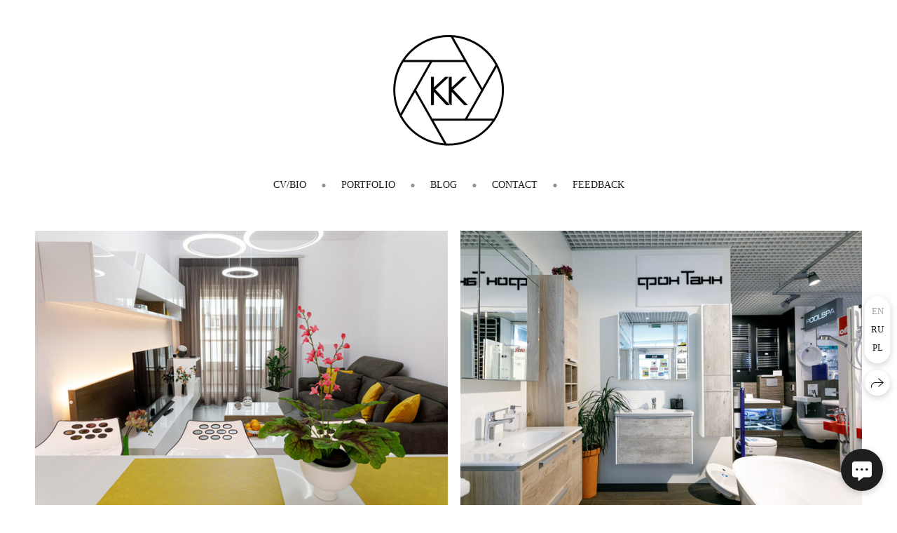

--- FILE ---
content_type: text/html; charset=utf-8
request_url: https://katarzynakuzmiczewa.com/interior-photography
body_size: 37205
content:
<!DOCTYPE html><html lang="en"><head><meta charset="utf-8"><meta content="IE=edge" http-equiv="X-UA-Compatible"><meta content="width=1280" name="viewport"><meta content="wfolio" name="owner"><meta content="light" name="color-scheme"><meta name="theme-color" media="(prefers-color-scheme: light)"><meta name="theme-color" media="(prefers-color-scheme: dark)"><link href="https://katarzynakuzmiczewa.com/interior-photography" rel="canonical"><link href="https://katarzynakuzmiczewa.com/ru/interior-photography" hreflang="ru" rel="alternate"><link href="https://katarzynakuzmiczewa.com/pl/interior-photography" hreflang="pl" rel="alternate"><link href="https://katarzynakuzmiczewa.com/interior-photography" hreflang="en" rel="alternate"><title>Interior photography. Photographer in Wroclaw Katerina Kouzmitcheva</title><meta name="robots" content="follow, index, max-snippet:-1, max-video-preview:-1, max-image-preview:large"><meta name="google-site-verification" content="WMJc7bm5Ds_vkWoiEXTic4-jGWbrwok5KKOF-5IDx3g"><meta property="og:title" content="Interior photography. Photographer in Wroclaw Katerina Kouzmitcheva"><meta property="og:type" content="website"><meta property="og:locale" content="en"><meta property="og:url" content="https://katarzynakuzmiczewa.com/interior-photography"><meta property="twitter:domain" content="katarzynakuzmiczewa.com"><meta property="twitter:url" content="https://katarzynakuzmiczewa.com/interior-photography"><meta property="twitter:title" content="Interior photography. Photographer in Wroclaw Katerina Kouzmitcheva"><meta property="vk:image" content="https://i.wfolio.com/x/vw6sK5bQa5Fcwe87C_Ouy9fEMYEO3Vmm/MTsPCuI8SXA_GXg5fXeD-Z4Yzl9CwsQg/yIBbS39oqj_X0JJ1dAtwKNahk4Un7i8k/Dth-Cru3Yctu4HR-hT2pjQVqQGiSpL7s.jpg"><meta property="og:image" content="https://i.wfolio.com/x/2liGxMhJRjilwq8i78-UqZczLd56D3TA/sTnJtdZp03LsDDiOBzLXI-I2h26Bzrzc/2jhMln8NNfWexWDMwIA-nvcV6l50nf9c/1eijdjiq8u3v0OQ9hu5F5WpXKH2phOlt.jpg"><meta name="twitter:image" content="https://i.wfolio.com/x/2liGxMhJRjilwq8i78-UqZczLd56D3TA/sTnJtdZp03LsDDiOBzLXI-I2h26Bzrzc/2jhMln8NNfWexWDMwIA-nvcV6l50nf9c/1eijdjiq8u3v0OQ9hu5F5WpXKH2phOlt.jpg"><meta name="twitter:card" content="summary_large_image"><link href="https://i.wfolio.com/x/fzZscrDVcssx9z7fVx1wVatoGH1SiPhD/sjIIFMHaivdwzRqmzU8kybc2zQCXrN-L/4cP3tBhOwOaFlHyuv5Hb_8TDcvqkGikm/cxGD4rcVMwWmD0_8fY_IR67GVagXvgkP.png" rel="icon" sizes="48x48" type="image/png"><link href="/favicon.ico" rel="icon" type="image/x-icon"><link href="https://i.wfolio.com/x/nPyk9X8szP5j_Qqbh-YedmQ5zB9l-5jC/n2giKg88XC_zlnwvvxWOtqj6Ki94S45r/dwZoJIfb8k3FUY6vrYhT5Hh8N2Xy-dJX/CmdeymHTi1qhWtS43ds99ZCi1aky6ZVE.png" rel="apple-touch-icon" sizes="180x180"><script>window.domains = ["xn6lv1ap41q2.wfolio.pro", "katarzynakuzmiczewa.com"];
window.sharingSocialNetworks = ["facebook", "whatsapp", "telegram", "viber"];
window.currentUrl = "https://katarzynakuzmiczewa.com/interior-photography";
window.previewMode = false;
window.previewDemo = false
window.lazySizesConfig = window.lazySizesConfig || {};
window.lazySizesConfig.init = false;
window.lazySizesConfig.expand = 1000;
window.lazySizesConfig.expFactor = 2.5;
window.locale = {"all":"All","application":{"site_is_blocked":{"go_to_app":"Go to management","lost_visitors":"So many visitors were on the site,\u003cbr\u003ewhile it is blocked","lost_visitors_with_count":"%{count} — how many visitors were on the site while it was blocked","pay":"Pay","title":"Site is unpaid"}},"branding_html":"Site by \u003ca href=\"%{url}\" target=\"_blank\"\u003ewfolio\u003c/a\u003e","card":{"contact_button_label":"Contacts","goto_website":"Go to website","save":"Save contact","social_accounts":{"behance":"Behance","facebook":"Facebook","instagram":"Instagram","linkedin":"LinkedIn","max":"MAX","telegram":"Telegram","viber":"Viber","vk":"VK","whatsapp":"WhatsApp","youtube":"YouTube"}},"close":"Close","date":{"formats":{"day_month":"%B, %-d","long":"%B %-d, %Y"}},"defaults":{"card":{"occupation":"Photographer"},"disk":{"project":{"selections_title":"Selecting photos"}},"pages":{"announcement_list":"Stories","contacts":"Contact","fame":"Testimonials","main":"Main","no_name":"No name","portfolio":"Portfolio","services":"Services"}},"disk":{"back":"Back","blank_folder":"There are no photos in this folder.","blocked":{"description":"Disk limit exceeded","title":"The project is blocked"},"carts":{"blank":{"description":"To purchase photos, simply add them to your cart. After payment, the watermark will be removed and you will receive photos in their original quality.","start":"Start selection"},"disabled":{"button":"Contacts","title":"Photo purchasing has been disabled for this project. For more information, you can contact the project owner:"},"intro":{"close":"Continue selection","description":"To purchase photos, simply add them to your cart. After payment, the watermark will be removed and you will receive photos in their original quality.","header":"Buying digital photos"},"label":"Cart","meta":{"amount":"Price","count":"Photos","order":"Order №%{order_id}","pieces":"pcs","stored_till":"Expires on"},"new":{"close":"Continue selection","contacts":{"description":"Fill in the fields to add photos to cart","title":"Your contacts"},"price":{"description":"All prices are for digital photos","discount":"discount %{percent}%","for_many_pieces":"When purchasing from %{pieces_count} piece","for_one_piece":"Price for 1 piece","title":"Price per photo"}},"payment_unavailable":{"description":"Unfortunately, payment is currently unavailable. Please try again later.","title":"Payment Unavailable"},"share":{"description":"To return to this cart, copy and save the link to it","title":"Save the cart"},"show":{"buy":"Buy","comment":"Leave review","download":"Download all files","paid":{"description":"Your order has been paid, now you can download photos","title":"Thank you for your purchase"},"save_cart":"Save link to the cart","share_cart":"Share the link to your order","unpaid":{"description":"Pay for your order to download photos without watermarks","title":"Cart"}},"title":"Cart"},"comment":{"label":"Review"},"comments":{"new":{"title":"Leave review"}},"customer_name_format":{"first_last_name":"First name and last name","last_first_name":"Last name and first name","name":"Your name"},"download_disabled":{"description":"To download all files in one archive, copy the link below and open it in your browser on your computer or phone.","header":"Instructions"},"download":{"file_download_title":"Download file","folder":{"title":"Current folder"},"project":{"description":"All files and folders","title":"Whole project"},"selection":{"description":"Favorite files","title":"Favorites"},"title":"Download files","variants":{"file":"Original","preview":"For social media"}},"download_files":{"destination":{"desktop":"My computer","google_drive":"Google Drive","mobile":"My phone","title":"Download on","yandex_disk":"Yandex Disk"},"size":{"original":"Original size","preview":"For social media","title":"Select size"}},"expires_on":"Expires on %{date}","floating_menu":{"cart":"Cart","comment":"Review","download":"Download","more":"More","people":"People on photo","photolab":"Print photo","products":"Offers","selection":"Favorites","share":"Share"},"login":{"authorize_as_guest":"Log in as a guest","authorize_with_password":"Log in as a customer"},"mobile_menu_modal":{"comment":"Leave a review","share":"Share link"},"not_found":"This link is expired","order_form":{"cart":{"description":"Check contacts before purchasing","order_title":"Selling photos","title":"Buying photos"}},"orders":{"description":"Thank you, we will contact you soon","header":{"free":"Order No.%{order_id} has been sent","paid":"Order No.%{order_id} has been paid"},"return":"Back to view"},"password":{"enter":"Log in with customer password","guest_access":"Watch as a guest","placeholder":"Enter a password"},"people":{"index":{"description":"Face recognition is in progress.\u003cbr\u003eThe list will appear once processing is complete.","failed_recognize":"No faces were recognized in the uploaded photos.","select_person":"Select a person to view all photos","title":"People on photo"},"show":{"description":"%{count} photos with this person","download":"Download all files","title":"People on photo"}},"photolab":{"button":"Go to the printing house","description":"You go to the website of the partner printing house, where you can order printing services with photos from your gallery","title":"Printing services"},"pieces":{"comments":{"edit":"Edit comment","new":"Leave a comment"},"downloads":{"ios_modal":{"please_wait":"Tap on image to save it. The image will be saved in Photos.","save_image":"Tap and hold on image to save it. The image will be saved in Photos."}},"video":{"gallery":{"download":"Download","too_large":"Online playback is not available for large videos. Please download the file to view it."}}},"products":{"description":"You might be interested in","from":"From %{money}","photolab":{"button":"Explore","hint":{"fotoproekt":"Elevate the magic of your photoshoots and capture every special moment in exquisite detail with stylish and high-quality printed products!","print_rhinodesign":"Go to the photolab website \"Print RHINODESIGN\" to make a layout with your photos:","rhinodesign":"Go to the photolab website \"RHINODESIGN\" to make a layout with your photos:","yarkiy":"Elevate the magic of your photoshoots and capture every special moment in exquisite detail with stylish and high-quality printed products!"},"label":"Print photo","title":"Products"},"shop":{"label":"Special Offers"},"title":"Special Offers"},"project_error":{"description":"Contact the owner to resolve errors","link":"Contacts","title":"The project is not displayed"},"save":"Save","selection":{"blank":"There are no files in Favorites. Start selecting them now","commented_warning":{"cancel":"Cancel","confirm":"Remove from favorites","description":"If you remove a file from favorites, the comment will be deleted.","header":"Warning"},"edit":{"description":"The selection has already been completed, but you can make changes in the form","title":"Make changes"},"finish":{"description":"Once the selection is complete, you will no longer be able to change your Favorites. The gallery owner will receive a notification about your selection.","title":"Complete the selection"},"finished":"Selection is completed","finished_warning":{"button":"Contacts","description":"To edit your Favorites, please contact me.","header":"You have already completed the selection"},"label":"Favorites","limit_exceeded":{"close":"Okay","description":"You can only add %{count} to your favorites","header":"Warning"},"logout":"Exit","new":{"description":"Fill in the fields to save the list","login":"Or enter an existing list","submit":"Continue"},"pieces_limit":"Available for selection: %{limit}","share":{"description":"Copy the link to your favorites list and return to it anytime, from any device","title":"Link to favorites list"},"show":{"description":"To return to the selected files later, copy and save the link.","success":{"title":"The list has been created"},"title":"Login link"},"start":"Start selection","storefront":{"button":"Add to cart","title":"Favorites lists have been disabled in this project. You can add selected files to your cart to purchase them."},"title":"Favorites","update":"Rename","view_gallery":"View gallery"},"share":{"label":"Share"},"snackbar":{"added_to_cart":"Added to \u003ca href=\"%{link}\" data-turbo=\"true\" data-role=\"cart-link\"\u003eCart\u003c/a\u003e","added_to_selection":"Added to \u003ca href=\"%{link}\" data-turbo=\"true\" data-role=\"selection-url\"\u003eFavorites\u003c/a\u003e","changes_saved":"Changes saved","comment_saved":"Comment saved","comment_sent":"Review sent","selection_finished":"Selection is completed"}},"download":"Download","email":"Email","enter_email":"Enter your email address","enter_otp":"Enter the password from the letter","enter_password":"Enter password to access this page","fame":{"add_avatar":"Select photo","author_avatar":"Photo","author_name":"Your name","comment_submitted":"Your review was successfully sent! It will be published after moderation.","content":"Your review","leave_comment":"Leave review","no_comments":"No reviews yet, you will be the first!","social_url":"Social media link (optional)","title":"Leave review"},"fix_errors":"Please correct the errors below:","gallery":{"cart":"Add to cart","close":"Close (Esc)","fullscreen":"Toggle fullscreen","next":"Next (arrow right)","prev":"Previous (arrow left)","selection":"Add to favorites","share":"Share","zoom":"Zoom in/out"},"generic_error":"Something went wrong","legal":{"i_accept_legals":"I accept the terms:","i_accept_privacy":"I give consent to the processing of personal data according to the \u003ca href=\"%{privacy_url}\" target=\"_blank\"\u003eprivacy policy\u003c/a\u003e terms.","i_accept_terms":"I accept the terms of the \u003ca href=\"%{terms_url}\" target=\"_blank\"\u003euser agreement\u003c/a\u003e.","legal_privacy":"Privacy policy","legal_terms":"User Agreement"},"login":"Log in","menu":"Menu","message_submitted":"Your message was successfully sent!","more":"More","order":{"fields":{"comment":"Comment","email":"Email","name":"Your name","phone":"Phone number"},"form":{"checkout":"Proceed to checkout","order":"Order","pay_with":"Pay with %{payment_method}","sold_out":"Out of stock"},"methods":{"bepaid":"BePaid","debug":"Debug payment","debug_failed":"Debug payment (failed)","freedompay":"Freedom Pay","liqpay":"Liqpay","mercadopago":"Mercado Pago","paypal":"PayPal","prodamus":"Prodamus","robokassa":"Robokassa","robokassa_kz":"Robokassa (KZ)","stripe":"Stripe","tinkoff":"T-Bank","yookassa":"YooKassa"},"success":{"close":"Close","title":"Your order submitted"}},"otp_description":"To access the page, check your email (%{email}) and enter the password provided in the letter:","pages":{"legal_privacy":{"title":"Personal data processing policy"},"legal_terms":{"title":"User Agreement"},"not_found":{"back":"Back to homepage","message":"The address was typed incorrectly or the page no longer exists on the site.","title":"Page not found"}},"plurals":{"files":{"one":"%{count} File","other":"%{count} Files"}},"product":{"inactive":"Product is unavailable","order":"Place an order"},"search":"Search","sections":{"inline_page":{"more":"See more"}},"share":{"back":"Back to the site","button":"Share link","copied":"Copied!","copy":"Copy","copy_link":"Copy the link","social_buttons":"Or share via social media","success":"Link copied"},"shared":{"tracking":{"content":"This site uses cookies. By continuing to browse, you agree to our use of cookies. %{suffix}","okay":"Okay","privacy_policy":"Privacy policy"}},"submit":"Submit","submit_disabled":"Submitting…","tags":"Tags","transient_error":{"tell_owner":"If the error occurs regularly, please inform the site owner.","title":"A technical error has occurred. We apologize for the temporary inconvenience.","try_reload":"Try refreshing the page after a while."},"view":"View the gallery"};
window.siteId = "be0vyNZw";
window.currentItemsIds = [132069,132061];
window.trackingEnabled = true;window.eventTrackerURL = "https://track.wfolio.com/api/event";
window.eventTrackerExternalIdentifier = "katarzynakuzmiczewa.com";
</script><style>body {
  font-family: Georgia, Times, 'Times New Roman', serif;
  font-weight: normal;
}
h1, h2, h3 {
  font-family: Georgia, Times, 'Times New Roman', serif;
  font-weight: normal;
}
</style><style>/*! normalize.css v4.1.1 | MIT License | github.com/necolas/normalize.css */html{font-family:sans-serif;-ms-text-size-adjust:100%;-webkit-text-size-adjust:100%}body{margin:0}article,aside,details,figcaption,figure,footer,header,main,menu,nav,section,summary{display:block}audio,canvas,progress,video{display:inline-block}audio:not([controls]){display:none;height:0}progress{vertical-align:baseline}template,[hidden]{display:none}a{background-color:transparent;-webkit-text-decoration-skip:objects}a:active,a:hover{outline-width:0}abbr[title]{border-bottom:none;text-decoration:underline;-webkit-text-decoration:underline dotted;text-decoration:underline dotted}b,strong{font-weight:inherit}b,strong{font-weight:bolder}dfn{font-style:italic}h1{font-size:2em;margin:0.67em 0}mark{background-color:#ff0;color:#000}small{font-size:80%}sub,sup{font-size:75%;line-height:0;position:relative;vertical-align:baseline}sub{bottom:-0.25em}sup{top:-0.5em}img{border-style:none}svg:not(:root){overflow:hidden}code,kbd,pre,samp{font-family:monospace, monospace;font-size:1em}figure{margin:1em 40px}hr{box-sizing:content-box;height:0;overflow:visible}button,input,select,textarea{font:inherit;margin:0}optgroup{font-weight:bold}button,input{overflow:visible}button,select{text-transform:none}button,html [type="button"],[type="reset"],[type="submit"]{-webkit-appearance:button}button::-moz-focus-inner,[type="button"]::-moz-focus-inner,[type="reset"]::-moz-focus-inner,[type="submit"]::-moz-focus-inner{border-style:none;padding:0}button:-moz-focusring,[type="button"]:-moz-focusring,[type="reset"]:-moz-focusring,[type="submit"]:-moz-focusring{outline:1px dotted ButtonText}fieldset{border:1px solid #c0c0c0;margin:0 2px;padding:0.35em 0.625em 0.75em}legend{box-sizing:border-box;color:inherit;display:table;max-width:100%;padding:0;white-space:normal}textarea{overflow:auto}[type="checkbox"],[type="radio"]{box-sizing:border-box;padding:0}[type="number"]::-webkit-inner-spin-button,[type="number"]::-webkit-outer-spin-button{height:auto}[type="search"]{-webkit-appearance:textfield;outline-offset:-2px}[type="search"]::-webkit-search-cancel-button,[type="search"]::-webkit-search-decoration{-webkit-appearance:none}::-webkit-input-placeholder{color:inherit;opacity:0.54}::-webkit-file-upload-button{-webkit-appearance:button;font:inherit}.row{display:flex;flex-wrap:wrap;width:auto;min-width:0}.row::after{content:"";display:table;clear:both}.row [class^="col-"]{display:flex;flex-direction:column;justify-content:space-between;min-height:1px}.row .col-sm-1{width:8.3333333333%}.row .col-sm-2{width:16.6666666667%}.row .col-sm-3{width:25%}.row .col-sm-4{width:33.3333333333%}.row .col-sm-5{width:41.6666666667%}.row .col-sm-6{width:50%}.row .col-sm-7{width:58.3333333333%}.row .col-sm-8{width:66.6666666667%}.row .col-sm-9{width:75%}.row .col-sm-10{width:83.3333333333%}.row .col-sm-11{width:91.6666666667%}.row .col-sm-12{width:100%}@media (min-width: 769px){.row .col-md-1{width:8.3333333333%}.row .col-md-offset-1{margin-left:8.3333333333%}}@media (min-width: 769px){.row .col-md-2{width:16.6666666667%}.row .col-md-offset-2{margin-left:16.6666666667%}}@media (min-width: 769px){.row .col-md-3{width:25%}.row .col-md-offset-3{margin-left:25%}}@media (min-width: 769px){.row .col-md-4{width:33.3333333333%}.row .col-md-offset-4{margin-left:33.3333333333%}}@media (min-width: 769px){.row .col-md-5{width:41.6666666667%}.row .col-md-offset-5{margin-left:41.6666666667%}}@media (min-width: 769px){.row .col-md-6{width:50%}.row .col-md-offset-6{margin-left:50%}}@media (min-width: 769px){.row .col-md-7{width:58.3333333333%}.row .col-md-offset-7{margin-left:58.3333333333%}}@media (min-width: 769px){.row .col-md-8{width:66.6666666667%}.row .col-md-offset-8{margin-left:66.6666666667%}}@media (min-width: 769px){.row .col-md-9{width:75%}.row .col-md-offset-9{margin-left:75%}}@media (min-width: 769px){.row .col-md-10{width:83.3333333333%}.row .col-md-offset-10{margin-left:83.3333333333%}}@media (min-width: 769px){.row .col-md-11{width:91.6666666667%}.row .col-md-offset-11{margin-left:91.6666666667%}}@media (min-width: 769px){.row .col-md-12{width:100%}.row .col-md-offset-12{margin-left:100%}}@media (min-width: 961px){.row .col-lg-1{width:8.3333333333%}.row .col-lg-offset-1{margin-left:8.3333333333%}}@media (min-width: 961px){.row .col-lg-2{width:16.6666666667%}.row .col-lg-offset-2{margin-left:16.6666666667%}}@media (min-width: 961px){.row .col-lg-3{width:25%}.row .col-lg-offset-3{margin-left:25%}}@media (min-width: 961px){.row .col-lg-4{width:33.3333333333%}.row .col-lg-offset-4{margin-left:33.3333333333%}}@media (min-width: 961px){.row .col-lg-5{width:41.6666666667%}.row .col-lg-offset-5{margin-left:41.6666666667%}}@media (min-width: 961px){.row .col-lg-6{width:50%}.row .col-lg-offset-6{margin-left:50%}}@media (min-width: 961px){.row .col-lg-7{width:58.3333333333%}.row .col-lg-offset-7{margin-left:58.3333333333%}}@media (min-width: 961px){.row .col-lg-8{width:66.6666666667%}.row .col-lg-offset-8{margin-left:66.6666666667%}}@media (min-width: 961px){.row .col-lg-9{width:75%}.row .col-lg-offset-9{margin-left:75%}}@media (min-width: 961px){.row .col-lg-10{width:83.3333333333%}.row .col-lg-offset-10{margin-left:83.3333333333%}}@media (min-width: 961px){.row .col-lg-11{width:91.6666666667%}.row .col-lg-offset-11{margin-left:91.6666666667%}}@media (min-width: 961px){.row .col-lg-12{width:100%}.row .col-lg-offset-12{margin-left:100%}}:root{--color-bg: #ffffff;--color-bg--rgb: 255, 255, 255;--color-bg-hover: #f7f7f7;--color-bg-hover--rgb: 247, 247, 247;--color-text: #1e1e1e;--color-text--rgb: 30, 30, 30;--color-text-hover: #1e1e1e;--color-text-hover--rgb: 30, 30, 30;--color-header: #1e1e1e;--color-header--rgb: 30, 30, 30;--color-link: #656565;--color-link--rgb: 101, 101, 101;--color-border: #1e1e1e40;--color-border--rgb: 30, 30, 30;--color-border-bright: #1e1e1e80;--color-border-bright--rgb: 30, 30, 30;--color-button-bg: #1e1e1e;--color-button-bg--rgb: 30, 30, 30;--color-button-bg-hover: #656565;--color-button-bg-hover--rgb: 101, 101, 101;--color-button-text: #ffffff;--color-button-text--rgb: 255, 255, 255;--color-button-text-hover: #ffffff;--color-button-text-hover--rgb: 255, 255, 255;--color-button-outline: #1e1e1e;--color-button-outline--rgb: 30, 30, 30;--color-button-outline-bg-hover: #1e1e1e;--color-button-outline-bg-hover--rgb: 30, 30, 30;--color-button-outline-text-hover: #ffffff;--color-button-outline-text-hover--rgb: 255, 255, 255;--color-form-bg: #1e1e1e0d;--color-form-bg--rgb: 30, 30, 30;--color-form-placeholder: #1e1e1e66;--color-form-placeholder--rgb: 30, 30, 30;--color-accent-bg: #f7f7f7;--color-accent-bg--rgb: 247, 247, 247;--color-accent-bg-hover: #ffffff;--color-accent-bg-hover--rgb: 255, 255, 255;--color-accent-text: #1e1e1e;--color-accent-text--rgb: 30, 30, 30;--color-accent-text-hover: #1e1e1e;--color-accent-text-hover--rgb: 30, 30, 30;--color-accent-header: #1e1e1e;--color-accent-header--rgb: 30, 30, 30;--color-accent-link: #656565;--color-accent-link--rgb: 101, 101, 101;--color-accent-border: #1e1e1e40;--color-accent-border--rgb: 30, 30, 30;--color-accent-border-bright: #1e1e1e80;--color-accent-border-bright--rgb: 30, 30, 30;--color-accent-button-bg: #1e1e1e;--color-accent-button-bg--rgb: 30, 30, 30;--color-accent-button-bg-hover: #656565;--color-accent-button-bg-hover--rgb: 101, 101, 101;--color-accent-button-text: #ffffff;--color-accent-button-text--rgb: 255, 255, 255;--color-accent-button-text-hover: #ffffff;--color-accent-button-text-hover--rgb: 255, 255, 255;--color-accent-button-outline: #1e1e1e;--color-accent-button-outline--rgb: 30, 30, 30;--color-accent-button-outline-bg-hover: #1e1e1e;--color-accent-button-outline-bg-hover--rgb: 30, 30, 30;--color-accent-button-outline-text-hover: #ffffff;--color-accent-button-outline-text-hover--rgb: 255, 255, 255;--color-accent-form-bg: #ffffff;--color-accent-form-bg--rgb: 255, 255, 255;--color-accent-form-placeholder: #1e1e1e66;--color-accent-form-placeholder--rgb: 30, 30, 30;--color-contrast-bg: #1e1e1e;--color-contrast-bg--rgb: 30, 30, 30;--color-contrast-bg-hover: #ffffff1a;--color-contrast-bg-hover--rgb: 255, 255, 255;--color-contrast-text: #ffffff;--color-contrast-text--rgb: 255, 255, 255;--color-contrast-text-hover: #ffffff;--color-contrast-text-hover--rgb: 255, 255, 255;--color-contrast-header: #ffffff;--color-contrast-header--rgb: 255, 255, 255;--color-contrast-link: #c6c6c6;--color-contrast-link--rgb: 198, 198, 198;--color-contrast-border: #ffffff40;--color-contrast-border--rgb: 255, 255, 255;--color-contrast-border-bright: #ffffff80;--color-contrast-border-bright--rgb: 255, 255, 255;--color-contrast-button-bg: #ffffff;--color-contrast-button-bg--rgb: 255, 255, 255;--color-contrast-button-bg-hover: #c6c6c6;--color-contrast-button-bg-hover--rgb: 198, 198, 198;--color-contrast-button-text: #1e1e1e;--color-contrast-button-text--rgb: 30, 30, 30;--color-contrast-button-text-hover: #1e1e1e;--color-contrast-button-text-hover--rgb: 30, 30, 30;--color-contrast-button-outline: #ffffff;--color-contrast-button-outline--rgb: 255, 255, 255;--color-contrast-button-outline-bg-hover: #ffffff;--color-contrast-button-outline-bg-hover--rgb: 255, 255, 255;--color-contrast-button-outline-text-hover: #1e1e1e;--color-contrast-button-outline-text-hover--rgb: 30, 30, 30;--color-contrast-form-bg: #ffffff1a;--color-contrast-form-bg--rgb: 255, 255, 255;--color-contrast-form-placeholder: #ffffff66;--color-contrast-form-placeholder--rgb: 255, 255, 255;--color-contrast-menu-text-hover: #c6c6c6;--color-contrast-menu-text-hover--rgb: 198, 198, 198}body[color-scheme="light"]{--color-bg: #ffffff;--color-bg--rgb: 255, 255, 255;--color-bg-hover: #f7f7f7;--color-bg-hover--rgb: 247, 247, 247;--color-text: #1e1e1e;--color-text--rgb: 30, 30, 30;--color-text-hover: #1e1e1e;--color-text-hover--rgb: 30, 30, 30;--color-header: #1e1e1e;--color-header--rgb: 30, 30, 30;--color-link: #656565;--color-link--rgb: 101, 101, 101;--color-border: #1e1e1e40;--color-border--rgb: 30, 30, 30;--color-border-bright: #1e1e1e80;--color-border-bright--rgb: 30, 30, 30;--color-button-bg: #1e1e1e;--color-button-bg--rgb: 30, 30, 30;--color-button-bg-hover: #656565;--color-button-bg-hover--rgb: 101, 101, 101;--color-button-text: #ffffff;--color-button-text--rgb: 255, 255, 255;--color-button-text-hover: #ffffff;--color-button-text-hover--rgb: 255, 255, 255;--color-button-outline: #1e1e1e;--color-button-outline--rgb: 30, 30, 30;--color-button-outline-bg-hover: #1e1e1e;--color-button-outline-bg-hover--rgb: 30, 30, 30;--color-button-outline-text-hover: #ffffff;--color-button-outline-text-hover--rgb: 255, 255, 255;--color-form-bg: #1e1e1e0d;--color-form-bg--rgb: 30, 30, 30;--color-form-placeholder: #1e1e1e66;--color-form-placeholder--rgb: 30, 30, 30;--color-accent-bg: #f7f7f7;--color-accent-bg--rgb: 247, 247, 247;--color-accent-bg-hover: #ffffff;--color-accent-bg-hover--rgb: 255, 255, 255;--color-accent-text: #1e1e1e;--color-accent-text--rgb: 30, 30, 30;--color-accent-text-hover: #1e1e1e;--color-accent-text-hover--rgb: 30, 30, 30;--color-accent-header: #1e1e1e;--color-accent-header--rgb: 30, 30, 30;--color-accent-link: #656565;--color-accent-link--rgb: 101, 101, 101;--color-accent-border: #1e1e1e40;--color-accent-border--rgb: 30, 30, 30;--color-accent-border-bright: #1e1e1e80;--color-accent-border-bright--rgb: 30, 30, 30;--color-accent-button-bg: #1e1e1e;--color-accent-button-bg--rgb: 30, 30, 30;--color-accent-button-bg-hover: #656565;--color-accent-button-bg-hover--rgb: 101, 101, 101;--color-accent-button-text: #ffffff;--color-accent-button-text--rgb: 255, 255, 255;--color-accent-button-text-hover: #ffffff;--color-accent-button-text-hover--rgb: 255, 255, 255;--color-accent-button-outline: #1e1e1e;--color-accent-button-outline--rgb: 30, 30, 30;--color-accent-button-outline-bg-hover: #1e1e1e;--color-accent-button-outline-bg-hover--rgb: 30, 30, 30;--color-accent-button-outline-text-hover: #ffffff;--color-accent-button-outline-text-hover--rgb: 255, 255, 255;--color-accent-form-bg: #ffffff;--color-accent-form-bg--rgb: 255, 255, 255;--color-accent-form-placeholder: #1e1e1e66;--color-accent-form-placeholder--rgb: 30, 30, 30;--color-contrast-bg: #1e1e1e;--color-contrast-bg--rgb: 30, 30, 30;--color-contrast-bg-hover: #ffffff1a;--color-contrast-bg-hover--rgb: 255, 255, 255;--color-contrast-text: #ffffff;--color-contrast-text--rgb: 255, 255, 255;--color-contrast-text-hover: #ffffff;--color-contrast-text-hover--rgb: 255, 255, 255;--color-contrast-header: #ffffff;--color-contrast-header--rgb: 255, 255, 255;--color-contrast-link: #c6c6c6;--color-contrast-link--rgb: 198, 198, 198;--color-contrast-border: #ffffff40;--color-contrast-border--rgb: 255, 255, 255;--color-contrast-border-bright: #ffffff80;--color-contrast-border-bright--rgb: 255, 255, 255;--color-contrast-button-bg: #ffffff;--color-contrast-button-bg--rgb: 255, 255, 255;--color-contrast-button-bg-hover: #c6c6c6;--color-contrast-button-bg-hover--rgb: 198, 198, 198;--color-contrast-button-text: #1e1e1e;--color-contrast-button-text--rgb: 30, 30, 30;--color-contrast-button-text-hover: #1e1e1e;--color-contrast-button-text-hover--rgb: 30, 30, 30;--color-contrast-button-outline: #ffffff;--color-contrast-button-outline--rgb: 255, 255, 255;--color-contrast-button-outline-bg-hover: #ffffff;--color-contrast-button-outline-bg-hover--rgb: 255, 255, 255;--color-contrast-button-outline-text-hover: #1e1e1e;--color-contrast-button-outline-text-hover--rgb: 30, 30, 30;--color-contrast-form-bg: #ffffff1a;--color-contrast-form-bg--rgb: 255, 255, 255;--color-contrast-form-placeholder: #ffffff66;--color-contrast-form-placeholder--rgb: 255, 255, 255;--color-contrast-menu-text-hover: #c6c6c6;--color-contrast-menu-text-hover--rgb: 198, 198, 198}:root{color-scheme:light dark}body{--color-text-muted: rgba(var(--color-text--rgb), 0.75);--color-text-light: rgba(var(--color-text--rgb), 0.4);--color-subheader: var(--color-header);--color-accent-subheader: var(--color-accent-header);--color-contrast-subheader: var(--color-contrast-header);--color-menu-bg: var(--color-bg);--color-menu-text: var(--color-text);--color-menu-text-muted: rgba(var(--color-text--rgb), 0.6);--color-menu-separator: rgba(var(--color-text--rgb), 0.5);--color-menu-text-hover: var(--color-menu-text-muted);--color-form-text: var(--color-text);--color-form-success-bg: rgba(108,155,142,0.2);--color-form-error-bg: rgba(195,157,59,0.2);--color-form-underline: var(--color-border);--color-checkbox-bg: var(--color-button-bg);--color-checkbox-text: var(--color-button-text)}body.-menu-accent{--color-menu-bg: var(--color-accent-bg);--color-menu-text: var(--color-accent-text);--color-menu-text-muted: rgba(var(--color-accent-text--rgb), 0.6);--color-menu-separator: rgba(var(--color-accent-text--rgb), 0.5)}body.-menu-contrast{--color-menu-bg: var(--color-contrast-bg);--color-menu-text: var(--color-contrast-text);--color-menu-text-hover: var(--color-contrast-menu-text-hover);--color-menu-text-muted: rgba(var(--color-contrast-text--rgb), 0.6);--color-menu-separator: rgba(var(--color-contrast-text--rgb), 0.5)}body.-accent-headers{--color-header: var(--color-accent-link);--color-subheader: var(--color-accent-link);--color-accent-header: var(--color-accent-link);--color-accent-subheader: var(--color-accent-link)}body.-accented{--color-subheader: var(--color-link);--color-accent-subheader: var(--color-accent-link);--color-contrast-subheader: var(--color-contrast-link)}body.-color-scheme:not(.-accented){--color-button-outline: var(--color-text);--color-accent-button-outline: var(--color-accent-text);--color-contrast-button-outline: var(--color-contrast-text)}.sections-container.-background-image{--color-bg: #000;--color-border: #fff;--color-text: #fff;--color-text--rgb: 255,255,255;--color-header: #fff;--color-subheader: #fff;--color-link: #fff;--color-button-text: #000;--color-button-bg: var(--color-header);--color-button-outline: var(--color-header);--color-button-outline-bg-hover: var(--color-header);--color-button-outline-text-hover: var(--color-button-text);--color-form-bg: rgba(var(--color-text--rgb), 0.1);--color-form-underline: var(--color-border);--color-form-placeholder: rgba(var(--color-text--rgb), 0.4);--color-checkbox-bg: var(--color-button-bg);--color-checkbox-text: var(--color-button-text)}.sections-container.-background-accent{--color-bg: var(--color-accent-bg);--color-bg-hover: var(--color-accent-bg-hover);--color-text: var(--color-accent-text);--color-text--rgb: var(--color-accent-text--rgb);--color-text-hover: var(--color-accent-text-hover);--color-text-muted: rgba(var(--color-accent-text--rgb), 0.75);--color-text-light: rgba(var(--color-accent-text--rgb), 0.4);--color-header: var(--color-accent-header);--color-subheader: var(--color-accent-subheader);--color-link: var(--color-accent-link);--color-border: var(--color-accent-border);--color-border-bright: var(--color-accent-border-bright);--color-button-text: var(--color-accent-button-text);--color-button-text-hover: var(--color-accent-button-text-hover);--color-button-bg: var(--color-accent-button-bg);--color-button-bg-hover: var(--color-accent-button-bg-hover);--color-button-outline: var(--color-accent-button-outline);--color-button-outline-bg-hover: var(--color-accent-button-outline-bg-hover);--color-button-outline-text-hover: var(--color-accent-button-outline-text-hover);--color-form-bg: var(--color-accent-form-bg);--color-form-underline: var(--color-accent-border);--color-form-placeholder: var(--color-accent-form-placeholder);--color-checkbox-bg: var(--color-accent-button-bg);--color-checkbox-text: var(--color-accent-button-text)}.sections-container.-background-contrast{--color-bg: var(--color-contrast-bg);--color-bg-hover: var(--color-contrast-bg-hover);--color-text: var(--color-contrast-text);--color-text--rgb: var(--color-contrast-text--rgb);--color-text-hover: var(--color-contrast-text-hover);--color-text-muted: rgba(var(--color-contrast-text--rgb), 0.75);--color-text-light: rgba(var(--color-contrast-text--rgb), 0.4);--color-header: var(--color-contrast-header);--color-subheader: var(--color-contrast-subheader);--color-link: var(--color-contrast-link);--color-border: var(--color-contrast-border);--color-border-bright: var(--color-contrast-border-bright);--color-button-text: var(--color-contrast-button-text);--color-button-text-hover: var(--color-contrast-button-text-hover);--color-button-bg: var(--color-contrast-button-bg);--color-button-bg-hover: var(--color-contrast-button-bg-hover);--color-button-outline: var(--color-contrast-button-outline);--color-button-outline-bg-hover: var(--color-contrast-button-outline-bg-hover);--color-button-outline-text-hover: var(--color-contrast-button-outline-text-hover);--color-form-bg: var(--color-contrast-form-bg);--color-form-underline: var(--color-contrast-border);--color-form-placeholder: var(--color-contrast-form-placeholder);--color-checkbox-bg: var(--color-button-bg);--color-checkbox-text: var(--color-contrast-button-text)}.page-footer .inner,.page-header>.inner,.sections-container .sections-container-inner{max-width:calc(100% - 25px * 2);position:relative;width:1200px;margin:0 auto}.page-footer .inner::after,.page-header>.inner::after,.sections-container .sections-container-inner::after{content:"";display:table;clear:both}.-hidden{display:none}.age-restriction-informer{display:none;position:fixed;z-index:1001;top:0;left:0;width:100%;height:100%;background:var(--color-bg)}.age-restriction-informer.is-visible{display:block}.age-restriction-informer-wrapper{display:flex;flex-direction:column;align-items:center;justify-content:center;max-width:60vw;height:100%;margin:0 auto}.age-restriction-informer-content{margin-bottom:50px;text-align:center}.age-restriction-informer-buttons{display:flex}.age-restriction-informer-buttons .button{min-width:180px}.age-restriction-informer-buttons>*:not(:last-child){margin-right:20px}.arrow{display:block;position:relative;left:0;width:25px;height:1px;margin:0 auto;transition:width 0.3s;background-color:var(--color-text)}.arrow::after,.arrow::before{content:"";position:absolute;right:-1px;width:6px;height:1px;background-color:var(--color-text)}.arrow::after{top:-2px;transform:rotate(45deg)}.arrow::before{top:2px;transform:rotate(-45deg)}.arrow.-left::after,.arrow.-left::before{right:auto;left:-1px}.arrow.-left::after{transform:rotate(-45deg)}.arrow.-left::before{transform:rotate(45deg)}.arrow-container:hover .arrow{width:64px}.background-video{position:relative;width:100%;height:100%;overflow:hidden;line-height:0;pointer-events:none}.background-video iframe{position:absolute;top:-9999px;right:-9999px;bottom:-9999px;left:-9999px;margin:auto;visibility:hidden}.background-video video{position:absolute;top:-9999px;right:-9999px;bottom:-9999px;left:-9999px;margin:auto;width:100%;min-width:100%;height:auto;min-height:100%}.background-video .background-video-preview{position:absolute;top:-9999px;right:-9999px;bottom:-9999px;left:-9999px;margin:auto;z-index:10;min-width:100%;min-height:100%;transition:opacity 1s ease-out, transform 1s ease-out;-o-object-fit:cover;object-fit:cover}.background-video.-playing .background-video-preview{transform:scale(1.2);opacity:0}.background-video.-playing iframe{visibility:visible}.branding{font-size:12px}.branding a{color:var(--color-text);text-decoration:underline}.branding a:hover{text-decoration:none}.button{display:inline-flex;position:relative;align-items:center;justify-content:center;min-width:140px;height:auto;margin:0;padding:18px 40px;overflow:hidden;border:1px solid var(--color-button-bg);border-radius:100px;outline:none;background:var(--color-button-bg);color:var(--color-button-text);font-size:12px;letter-spacing:0.1em;line-height:1.5;text-decoration:none;text-transform:uppercase;cursor:pointer}.button:hover{border-color:transparent;background:var(--color-button-bg-hover);color:var(--color-button-text-hover)}.button.-outline{border-color:var(--color-button-outline);background:transparent;color:var(--color-button-outline)}.button.-outline:hover{border-color:var(--color-button-outline-bg-hover);background:var(--color-button-outline-bg-hover);color:var(--color-button-outline-text-hover)}.button[disabled]{opacity:0.5;cursor:not-allowed}.button i{margin-right:0.5em;font-size:1.15em;font-weight:normal}.checkbox{display:flex;align-items:baseline}.checkbox-notice{margin-left:14px;-webkit-user-select:none;-moz-user-select:none;user-select:none}.checkbox input[type="checkbox"]{visibility:hidden;line-height:0;cursor:pointer;-webkit-appearance:none;-moz-appearance:none;appearance:none}.checkbox input[type="checkbox"]::before{content:"\f00c" !important;font-family:"Font Awesome 6 Pro" !important;font-weight:900 !important;display:inline-block;visibility:visible;position:relative;top:-2px;width:15px;height:15px;transition:background 0.15s, border-color 0.15s, color 0.15s;border:1px solid var(--color-border);border-radius:1px;color:transparent;font-size:7.5px;line-height:13px;text-align:center}.checkbox input[type="checkbox"]:checked::before{border-color:transparent;background:var(--color-checkbox-bg);color:var(--color-checkbox-text)}.comment-form{display:flex}.comment-form-avatar{margin-left:60px;text-align:center}.comment-form-avatar .avatar-container{position:relative;width:160px;height:160px;margin-bottom:20px;border-radius:50%;background-color:var(--color-form-bg)}.comment-form-avatar .avatar-container>i{position:absolute;top:50%;left:50%;transform:translate(-50%, -50%);color:var(--color-form-placeholder);font-size:48px}.comment-form-avatar .avatar-container>.placeholder{position:absolute;width:160px;height:160px;border-radius:50%;background-size:cover}.comment-form-button{text-decoration:underline;cursor:pointer}.comment-form-button:hover{text-decoration:none}.cover .cover-arrow,.cover .cover-down-arrow{border:0;outline:none;background:transparent;cursor:pointer}.cover-arrows{display:inline-flex;align-items:center;color:#fff;font-size:12px}.cover-arrows .cover-arrow{padding:18px 0;cursor:pointer}.cover-arrows .cover-arrow .arrow{width:120px;transition:width 0.3s, margin 0.3s, background-color 0.3s}.cover-arrows .cover-arrow .arrow.-left{margin-left:20px}.cover-arrows .cover-arrow .arrow.-right{margin-right:20px}.cover-arrows .cover-arrow .arrow,.cover-arrows .cover-arrow .arrow::after,.cover-arrows .cover-arrow .arrow::before{background-color:#fff}.cover-arrows .cover-arrow:hover .arrow{width:140px;margin:0}.cover-arrows.-small{margin-bottom:-11px}.cover-arrows .cover-count{padding:0 60px;white-space:nowrap}.cover-arrows .cover-current-slide{margin-right:47px}.cover-arrows .cover-total-slides{position:relative}.cover-arrows .cover-total-slides::before{content:"";display:block;position:absolute;top:-12px;left:-23px;width:1px;height:40px;transform:rotate(30deg);background-color:#fff}.cover-arrows.-small{padding:0}.cover-arrows.-small .cover-arrow .arrow{width:90px}.cover-arrows.-small .cover-arrow .arrow,.cover-arrows.-small .cover-arrow .arrow::after,.cover-arrows.-small .cover-arrow .arrow::before{background-color:rgba(255,255,255,0.5)}.cover-arrows.-small .cover-arrow .arrow.-left{margin-left:10px}.cover-arrows.-small .cover-arrow .arrow.-right{margin-right:10px}.cover-arrows.-small .cover-arrow:hover .arrow{width:100px;margin:0}.cover-arrows.-small .cover-arrow:hover .arrow,.cover-arrows.-small .cover-arrow:hover .arrow::after,.cover-arrows.-small .cover-arrow:hover .arrow::before{background-color:#fff}.cover-arrows.-small .cover-count{padding:0 20px}.cover-arrows.-small .cover-current-slide{margin-right:20px}.cover-arrows.-small .cover-total-slides::before{content:"/";top:0;left:-12px;width:auto;height:auto;transform:none;background-color:transparent}.cover-button{display:inline-block;width:auto;height:auto;transition:background 0.3s, color 0.3s;border:1px solid #fff;background:transparent;color:#fff;cursor:pointer}.cover-button:hover{border:1px solid #fff;background:#fff;color:#000}.cover-down-arrow{animation:up-down 2s infinite;color:#fff}@keyframes up-down{0%{transform:translateY(0)}50%{transform:translateY(10px)}100%{transform:translateY(0)}}.cover-video video{-o-object-fit:cover;object-fit:cover}.cover-video.-overlay::after{position:absolute;top:0;right:0;bottom:0;left:0;content:"";z-index:101;background:rgba(0,0,0,0.35)}form.form{position:relative}form.form.-disabled{pointer-events:none}form.form fieldset{position:relative;width:100%;margin:0 0 15px;padding:0;border:0}form.form fieldset:last-child{margin-bottom:0}form.form input[type="text"],form.form input[type="password"],form.form input[type="number"],form.form input[type="search"],form.form textarea,form.form select{position:relative;width:100%;margin:0;padding:12px 14px;outline:none;background-color:transparent;box-shadow:none;color:var(--color-text);font-size:15px;letter-spacing:0;line-height:1.5;vertical-align:top;-webkit-appearance:none;caret-color:var(--color-text)}form.form input[type="text"]:not(:last-child),form.form input[type="password"]:not(:last-child),form.form input[type="number"]:not(:last-child),form.form input[type="search"]:not(:last-child),form.form textarea:not(:last-child),form.form select:not(:last-child){margin-bottom:5px}form.form input[type="text"]::-moz-placeholder, form.form input[type="password"]::-moz-placeholder, form.form input[type="number"]::-moz-placeholder, form.form input[type="search"]::-moz-placeholder, form.form textarea::-moz-placeholder, form.form select::-moz-placeholder{opacity:1;color:var(--color-form-placeholder)}form.form input[type="text"]::placeholder,form.form input[type="password"]::placeholder,form.form input[type="number"]::placeholder,form.form input[type="search"]::placeholder,form.form textarea::placeholder,form.form select::placeholder{opacity:1;color:var(--color-form-placeholder)}form.form select option{background:var(--color-bg);color:var(--color-text)}form.form textarea{resize:none}form.form input[type="text"],form.form input[type="password"],form.form input[type="search"],form.form input[type="number"],form.form textarea,form.form select{border:0;background-color:var(--color-form-bg)}.form-legal-links{font-size:13px;text-align:left}.form-legal-links a{white-space:nowrap}.inline-form-field{display:flex;align-items:center;justify-content:flex-start;max-width:100%}.inline-form-input{width:100%;padding:12px 14px;border:0;outline:none;background:var(--color-form-bg);box-shadow:none;color:inherit;cursor:pointer;-webkit-appearance:none}.inline-form-button{padding:11px 14px;transition:background 0.2s ease, color 0.2s ease;border:1px solid var(--color-button-bg);outline:none;background:var(--color-button-bg);color:var(--color-button-text);white-space:nowrap;cursor:pointer}.inline-form-button:hover{background:transparent;color:var(--color-button-bg)}.inline-form-description{margin-bottom:10px;text-align:left}.inline-form-header{margin-bottom:20px;font-weight:bold}.inline-form-hint{margin-top:10px;opacity:0.5;font-size:13px}.lazy-image{position:relative;max-width:100%;overflow:hidden;backface-visibility:hidden;line-height:0}.lazy-image>.placeholder{z-index:10 !important;width:100%;transition:opacity 0.1s;opacity:0.5}.lazy-image>img,.lazy-image>video{position:absolute;z-index:5 !important;top:0;bottom:0;left:0;width:100%;transform:translateZ(0);transition:opacity 0.1s;opacity:0}.lazy-image>video{-o-object-fit:cover;object-fit:cover}.lazy-image>img[data-sizes="auto"],.lazy-image>video[data-sizes="auto"]{display:block;width:100%}.lazy-image.is-loaded>.placeholder{opacity:0}.lazy-image.is-loaded img,.lazy-image.is-loaded video{opacity:1}.legal-links a{text-wrap:nowrap}.legals-wrapper{max-width:1180px;margin:0 auto}.listing-arrows{display:inline-flex;align-items:center}.listing-arrows .listing-arrow{padding:20px 0;cursor:pointer}.listing-arrows .listing-arrow:not(:last-child){margin-right:20px}.listing-arrows .listing-arrow .arrow{width:40px;transition:width 0.3s, margin 0.3s}.listing-arrows .listing-arrow .arrow.-left{margin-left:20px}.listing-arrows .listing-arrow .arrow.-right{margin-right:20px}.listing-arrows .listing-arrow .arrow,.listing-arrows .listing-arrow .arrow::after,.listing-arrows .listing-arrow .arrow::before{background-color:var(--color-text)}.listing-arrows .listing-arrow:hover .arrow{width:60px;margin:0}.logo{line-height:0}.logo .logo-link{display:inline-block;font-size:0;line-height:0}.logo .logo-with-placeholder{display:inline-block;position:relative;max-width:100%}.logo .logo-placeholder{z-index:0;width:100%}.logo .logo-image{position:absolute;z-index:10;top:0;right:0;bottom:0;left:0}.logo .-light-logo:not(:only-child){display:none}@media (prefers-color-scheme: dark){body.-has-dark-scheme .logo .-dark-logo:not(:only-child){display:none}body.-has-dark-scheme .logo .-light-logo:not(:only-child){display:block}}body.-has-dark-scheme[color-scheme="dark"] .logo .-dark-logo:not(:only-child){display:none}body.-has-dark-scheme[color-scheme="dark"] .logo .-light-logo:not(:only-child){display:block}body.-has-dark-scheme[color-scheme="light"] .logo .-dark-logo:not(:only-child){display:block}body.-has-dark-scheme[color-scheme="light"] .logo .-light-logo:not(:only-child){display:none}.marketing-informer{display:none;position:fixed;z-index:1400;top:0;right:0;left:0;width:100%;overflow:hidden;background:var(--color-marketing-informer-bg-color);color:var(--color-marketing-informer-text-color);font-size:13px}.marketing-informer::after{content:"";display:table;clear:both}.marketing-informer.is-visible{display:block}.marketing-informer a,.marketing-informer a:hover{color:inherit}.marketing-informer p{display:inline-block;margin:0}.marketing-informer-content{display:inline-block;flex-shrink:0;padding:14px 60px;text-align:center;will-change:transform}.marketing-informer-close{position:absolute;top:50%;transform:translateY(-50%);right:0;height:100%;margin:0;padding:0;border:0;outline:none;background:transparent;color:var(--color-marketing-informer-text-color);font-size:20px;line-height:1;text-decoration:none;cursor:pointer}.marketing-informer-close i{display:flex;align-items:center;justify-content:center;width:40px;height:100%;float:right;background:var(--color-marketing-informer-bg-color)}.marketing-informer-close i::before{transition:opacity 0.3s;opacity:0.5}.marketing-informer-close::before{content:"";display:inline-block;width:24px;height:100%;background:linear-gradient(90deg, rgba(var(--color-marketing-informer-bg-color--rgb), 0), var(--color-marketing-informer-bg-color))}.marketing-informer-close:hover i::before{opacity:1}.marketing-informer.is-animated .marketing-informer-content{animation:scroll-left linear infinite;animation-duration:var(--marketing-informer-animation-duration)}.marketing-informer-content-container{display:flex;flex-wrap:nowrap;justify-content:flex-start}@keyframes scroll-left{0%{transform:translate3d(0, 0, 0)}100%{transform:translate3d(-100%, 0, 0)}}.message-box{position:relative;margin-bottom:10px;padding:25px;background-color:var(--color-accent-bg);color:var(--color-text);font-size:13px;text-align:left}.message-box.-success{background-color:var(--color-form-success-bg)}.message-box.-error{background-color:var(--color-form-error-bg)}.message-box>.close{position:absolute;top:0;right:0;padding:10px;transition:opacity 0.2s ease-in-out;cursor:pointer}.message-box>.close:hover{opacity:0.6}.message-box .list{margin:10px 0 0;padding-left:1.25em;list-style-type:disc}.message-box .list>li:not(:last-child){margin-bottom:5px}.multi-slider{text-align:center}.multi-slider .slides{display:none}.multi-slider .slide{visibility:hidden;position:absolute;z-index:0;top:1px;right:1px;bottom:1px;left:1px;overflow:hidden;transition:opacity 3s,visibility 0s 1.5s;opacity:0;cursor:pointer}.multi-slider .slide img{position:absolute;top:50%;left:50%;transform:translate(-50%, -50%);width:101%;max-width:none;max-height:none;transition:opacity 0.3s;opacity:0;will-change:opacity}.multi-slider .slide .caption{position:absolute;z-index:20;right:0;bottom:0;left:0;padding:50px 20px 20px;background:linear-gradient(180deg, rgba(0,0,0,0) 0%, rgba(0,0,0,0.3) 100%);color:#fff;font-size:13px;text-align:left}.multi-slider .slide.is-loaded img{opacity:1}.multi-slider .slide.-visible{visibility:visible;z-index:100;transition:opacity 1.5s,visibility 1.5s;opacity:1}.multi-slider .viewports{margin:-1px}.multi-slider .viewports::after{content:"";display:table;clear:both}.multi-slider .viewport{position:relative;float:left}.multi-slider .viewport::before{content:"";display:block;padding-bottom:100%}.modal{display:flex;visibility:hidden;position:fixed;z-index:-1;top:0;right:0;bottom:0;left:0;flex-direction:column;align-items:center;justify-content:center;max-height:100%;overflow:hidden;transition:opacity 0.15s, visibility 0s 0.15s, z-index 0s 0.15s;opacity:0;background:rgba(85,85,85,0.9);pointer-events:none;-webkit-user-select:none;-moz-user-select:none;user-select:none}.modal.-open{visibility:visible;z-index:2000;transition:opacity 0.15s, visibility 0s;opacity:1;pointer-events:auto}.modal.-scrolling{justify-content:flex-start;max-height:none;overflow-x:hidden;overflow-y:auto}.modal.-scrolling .modal-window{max-height:none;margin:60px 0;overflow:visible}.modal .modal-window{position:relative;flex-shrink:0;width:750px;max-width:90vw;max-height:90%;padding:100px;overflow:auto;border-radius:10px;background:var(--color-bg);text-align:left;-webkit-user-select:auto;-moz-user-select:auto;user-select:auto}.modal .modal-close{position:absolute;z-index:100;top:15px;right:20px;padding:20px;cursor:pointer}.modal .modal-close::after{content:"\f00d" !important;font-family:"Font Awesome 6 Pro" !important;font-weight:400 !important;transition:opacity 0.15s;opacity:0.3;font-size:24px;line-height:1}.modal .modal-close:hover::after{opacity:1}.modal .modal-header{margin-bottom:20px;font-size:40px}.modal .modal-header.-large-pad{margin-bottom:32px}.modal .modal-description{margin-bottom:20px}.modal .modal-success{display:none;width:100%;text-align:center}.modal .modal-success-icon{margin-bottom:40px;font-size:75px}.modal .modal-success-text{margin-bottom:80px;font-size:30px}.share-modal .modal-window{padding:40px}.login-modal .modal-window{width:450px;padding:40px}.comment-modal .modal-window{width:920px}.order-modal.-large .modal-window{display:flex;width:1100px}.order-modal.-large .modal-window>*:not(:last-child){margin-right:40px}.order-modal.-large .modal-window .form{width:480px;margin:0}.order-modal .modal-window{width:640px;padding:80px}.number-input{position:relative;width:110px}.number-input input[type=number]{margin-bottom:0 !important;border:0;border-radius:0;text-align:center;-moz-appearance:textfield !important}.number-input input[type=number]::-webkit-inner-spin-button,.number-input input[type=number]::-webkit-outer-spin-button{margin:0;-webkit-appearance:none}.number-input-minus,.number-input-plus{position:absolute;top:50%;transform:translateY(-50%);width:44px;height:44px;padding:0;border:0;background:transparent;color:var(--color-text-muted);font-size:12px;line-height:45px !important;text-align:center;cursor:pointer;-webkit-user-select:none;-moz-user-select:none;user-select:none;-webkit-tap-highlight-color:transparent}.number-input-minus:active,.number-input-plus:active{color:var(--color-text)}.number-input-minus{left:2px}.number-input-plus{right:2px}.old-price{margin-left:0.5em;color:var(--color-text-light)}.post-list{word-wrap:break-word;word-break:initial}.product-inputs-row{display:flex;align-items:flex-start;gap:20px;margin-bottom:24px}@media (max-width: 768px){.product-inputs-row{flex-direction:column}}.product-inputs-row .product-variant-selector{width:100%;margin-bottom:0 !important}.product-inputs-row .product-variant-selector>select{padding-right:30px;overflow:hidden;text-overflow:ellipsis;white-space:nowrap}.product-price{display:inline-block;font-size:30px}.product-price-container{display:flex;align-items:end;margin-bottom:20px;font-weight:600}.product-old-price{position:relative;margin-left:16px;color:var(--color-text-muted);font-size:30px;font-weight:400;text-decoration:none}.product-old-price::before{content:"";position:absolute;top:0;left:0;width:100%;height:55%;border-bottom:1px solid var(--color-text-muted)}.product-gallery{width:420px;text-align:center}.product-gallery-items{display:grid;grid-template-columns:repeat(5, 1fr);-moz-column-gap:24px;column-gap:24px;width:100%;max-width:none}.product-gallery-items>*:not(:last-child){margin-bottom:0}.product-gallery-item{transition:opacity 0.3s;opacity:0.5;cursor:pointer}.product-gallery-item:hover,.product-gallery-item.is-active{opacity:1}.product-gallery-preview{width:100%;max-width:420px;margin-bottom:24px;margin-left:auto}.product-gallery-preview-item{display:none;width:100%}.product-gallery-preview-item.is-active{display:block}.radio-button{display:flex;align-items:center;margin:12px 0;cursor:pointer}.radio-button:last-child{margin-bottom:6px}.radio-button:first-child{margin-top:6px}.radio-button span{margin-left:14px;transition:color 0.15s;pointer-events:none}.radio-button:hover input[type="radio"]:not(:checked)+span{color:var(--color-border)}.radio-button input[type="radio"]{visibility:hidden;cursor:pointer;-webkit-appearance:none;-moz-appearance:none;appearance:none}.radio-button input[type="radio"]::before{content:"\f00c" !important;font-family:"Font Awesome 6 Pro" !important;font-weight:900 !important;display:block;visibility:visible;width:15px;height:15px;transition:background 0.15s, border-color 0.15s;border:1px solid var(--color-border);border-radius:50%;color:var(--color-bg);font-size:7px;line-height:13px;text-align:center}.radio-button input[type="radio"]:checked::before{border-color:transparent;background:var(--color-border)}.sections-container{position:relative}.sections-container.-background-accent{background-color:var(--color-bg)}.sections-container.-background-contrast{background-color:var(--color-bg)}.sections-container.-background-image{background-attachment:local}.sections-container.-background-image .button:not(.-outline){border:1px solid var(--color-header)}.sections-container.-background-image .button:not(.-outline):hover{background:transparent;color:var(--color-header)}.sections-container.-background-image .message-box.-error{-webkit-backdrop-filter:blur(15px);backdrop-filter:blur(15px)}.sections-container.-background-image form.form input[type="text"],.sections-container.-background-image form.form input[type="password"],.sections-container.-background-image form.form textarea{background-color:transparent;border:1px solid var(--color-form-bg)}.sections-container.lazyloaded{background-color:transparent !important}.sections-container.-overlay::before{position:absolute;top:0;right:0;bottom:0;left:0;content:"";background:rgba(0,0,0,0.35)}body.-fixed-backgrounds-enabled .sections-container.-background-image.-fixed-background{background-attachment:fixed}select{background-image:url("data:image/svg+xml,%3Csvg xmlns='http://www.w3.org/2000/svg' viewBox='0 0 512 512'%3E%3Cpath fill='%23CCCCCC' d='M233.4 406.6c12.5 12.5 32.8 12.5 45.3 0l192-192c12.5-12.5 12.5-32.8 0-45.3s-32.8-12.5-45.3 0L256 338.7 86.6 169.4c-12.5-12.5-32.8-12.5-45.3 0s-12.5 32.8 0 45.3l192 192z'/%3E%3C/svg%3E");background-repeat:no-repeat;background-position:right 14px top 50%;background-size:0.8em auto}select:invalid{color:var(--color-form-placeholder) !important}.share .share-header{margin-bottom:20px;font-weight:bold}.share .share-social{display:flex;align-items:center;justify-content:flex-start;margin-top:24px}.share .share-social>*:not(:last-child){margin-right:12px}.share .share-social-button{position:relative;transition:color 0.3s;color:var(--color-text);font-size:28px;white-space:nowrap}.share .share-social-button:hover{color:var(--color-text-muted)}.slider .slide{display:flex;align-items:center;justify-content:center}.slider .lazy-image{flex-shrink:0}.slider .prev,.slider .next{position:absolute;z-index:200;top:0;bottom:0;width:50%;height:100%}.slider .prev{left:0}.slider .next{right:0}.slider-arrows{display:inline-flex;align-items:center;margin-top:20px;color:var(--color-text);font-size:12px;-webkit-user-select:none;-moz-user-select:none;user-select:none}.slider-arrows .slider-arrow{padding:20px 0;cursor:pointer}.slider-arrows .slider-arrow .arrow{width:120px;transition:width 0.3s, margin 0.3s, background-color 0.3s}.slider-arrows .slider-arrow .arrow.-left{margin-left:20px}.slider-arrows .slider-arrow .arrow.-right{margin-right:20px}.slider-arrows .slider-arrow .arrow,.slider-arrows .slider-arrow .arrow::after,.slider-arrows .slider-arrow .arrow::before{background-color:var(--color-text)}.slider-arrows .slider-arrow:hover .arrow{width:140px;margin:0}.slider-arrows .slider-count{padding:0 60px}.slider-arrows .slider-current-slide{position:relative;margin-right:47px}.slider-arrows .slider-current-slide::after{content:"";display:block;position:absolute;top:-12px;left:30px;width:1px;height:40px;transform:rotate(30deg);background-color:var(--color-text)}.strip{position:relative;width:100%;height:auto}.strip.-resetting .slide{transition:none !important}.strip ::-moz-selection{background:transparent}.strip ::selection{background:transparent}.strip>.controls{position:absolute;z-index:200;top:0;bottom:0;width:100vw;height:100%}.strip>.controls>.prev,.strip>.controls>.next{top:0;bottom:0;height:100%;float:left;cursor:pointer}.strip>.controls>.prev{width:33%}.strip>.controls>.next{width:67%}.strip .slides{width:99999999px;height:100%;transform:translateX(0)}.strip .slides::after{content:"";display:table;clear:both}.strip .slide{height:100%;margin-right:20px;float:left}.strip .lazy-image canvas{background:url("data:image/svg+xml,%3Csvg%20version%3D%221.1%22%20id%3D%22Layer_1%22%20xmlns%3D%22http%3A%2F%2Fwww.w3.org%2F2000%2Fsvg%22%20xmlns%3Axlink%3D%22http%3A%2F%2Fwww.w3.org%2F1999%2Fxlink%22%20x%3D%220px%22%20y%3D%220px%22%0A%20%20%20%20%20width%3D%2224px%22%20height%3D%2230px%22%20viewBox%3D%220%200%2024%2030%22%20style%3D%22enable-background%3Anew%200%200%2050%2050%3B%22%20xml%3Aspace%3D%22preserve%22%3E%0A%20%20%20%20%3Crect%20x%3D%220%22%20y%3D%2210%22%20width%3D%224%22%20height%3D%2210%22%20fill%3D%22rgb(255%2C255%2C255)%22%20opacity%3D%220.2%22%3E%0A%20%20%20%20%20%20%3Canimate%20attributeName%3D%22opacity%22%20attributeType%3D%22XML%22%20values%3D%220.2%3B%201%3B%20.2%22%20begin%3D%220s%22%20dur%3D%220.6s%22%20repeatCount%3D%22indefinite%22%20%2F%3E%0A%20%20%20%20%20%20%3Canimate%20attributeName%3D%22height%22%20attributeType%3D%22XML%22%20values%3D%2210%3B%2020%3B%2010%22%20begin%3D%220s%22%20dur%3D%220.6s%22%20repeatCount%3D%22indefinite%22%20%2F%3E%0A%20%20%20%20%20%20%3Canimate%20attributeName%3D%22y%22%20attributeType%3D%22XML%22%20values%3D%2210%3B%205%3B%2010%22%20begin%3D%220s%22%20dur%3D%220.6s%22%20repeatCount%3D%22indefinite%22%20%2F%3E%0A%20%20%20%20%3C%2Frect%3E%0A%20%20%20%20%3Crect%20x%3D%228%22%20y%3D%2210%22%20width%3D%224%22%20height%3D%2210%22%20fill%3D%22rgb(255%2C255%2C255)%22%20%20opacity%3D%220.2%22%3E%0A%20%20%20%20%20%20%3Canimate%20attributeName%3D%22opacity%22%20attributeType%3D%22XML%22%20values%3D%220.2%3B%201%3B%20.2%22%20begin%3D%220.15s%22%20dur%3D%220.6s%22%20repeatCount%3D%22indefinite%22%20%2F%3E%0A%20%20%20%20%20%20%3Canimate%20attributeName%3D%22height%22%20attributeType%3D%22XML%22%20values%3D%2210%3B%2020%3B%2010%22%20begin%3D%220.15s%22%20dur%3D%220.6s%22%20repeatCount%3D%22indefinite%22%20%2F%3E%0A%20%20%20%20%20%20%3Canimate%20attributeName%3D%22y%22%20attributeType%3D%22XML%22%20values%3D%2210%3B%205%3B%2010%22%20begin%3D%220.15s%22%20dur%3D%220.6s%22%20repeatCount%3D%22indefinite%22%20%2F%3E%0A%20%20%20%20%3C%2Frect%3E%0A%20%20%20%20%3Crect%20x%3D%2216%22%20y%3D%2210%22%20width%3D%224%22%20height%3D%2210%22%20fill%3D%22rgb(255%2C255%2C255)%22%20%20opacity%3D%220.2%22%3E%0A%20%20%20%20%20%20%3Canimate%20attributeName%3D%22opacity%22%20attributeType%3D%22XML%22%20values%3D%220.2%3B%201%3B%20.2%22%20begin%3D%220.3s%22%20dur%3D%220.6s%22%20repeatCount%3D%22indefinite%22%20%2F%3E%0A%20%20%20%20%20%20%3Canimate%20attributeName%3D%22height%22%20attributeType%3D%22XML%22%20values%3D%2210%3B%2020%3B%2010%22%20begin%3D%220.3s%22%20dur%3D%220.6s%22%20repeatCount%3D%22indefinite%22%20%2F%3E%0A%20%20%20%20%20%20%3Canimate%20attributeName%3D%22y%22%20attributeType%3D%22XML%22%20values%3D%2210%3B%205%3B%2010%22%20begin%3D%220.3s%22%20dur%3D%220.6s%22%20repeatCount%3D%22indefinite%22%20%2F%3E%0A%20%20%20%20%3C%2Frect%3E%0A%20%20%3C%2Fsvg%3E") no-repeat scroll center center transparent}.strip .lazy-image.is-loaded canvas{background:none}.strip .caption{position:absolute;z-index:200;right:0;bottom:0;left:0;padding:50px 28px 20px;background:linear-gradient(180deg, rgba(0,0,0,0) 0%, rgba(0,0,0,0.3) 100%);color:#fff;font-size:13px;line-height:1.5;text-align:center;will-change:transform}.tag{display:inline-block;position:relative;margin:0 1em;color:var(--color-text);letter-spacing:0.22em;line-height:1.75em;text-transform:uppercase}.tag:not(:last-child)::before{content:"/";position:absolute;top:1px;right:-1em;transform:translateX(50%);font-family:Arial, sans-serif}.tag:last-child{margin-right:0}.tag:first-child{margin-left:0}.tag-list{display:flex;flex-wrap:wrap;font-size:11px}.text-avatar{position:relative;height:100%;background-color:var(--color-form-bg)}.text-avatar>.letter{position:absolute;top:50%;left:50%;transform:translate(-50%, -50%);color:var(--color-form-placeholder);font-size:31px;font-weight:bold;text-transform:uppercase}.vertical-line{margin:1em 0;opacity:0.5}.vertical-line::before{content:"";display:block;width:1px;height:40px;background-color:var(--color-text-muted)}.x-link{color:var(--color-link);text-decoration:none}.x-link:hover,.x-link:active{color:var(--color-link);text-decoration:underline}.x-link::before,.x-link::after{display:inline-block}.x-link::before{padding-right:0.5em}.x-link::after{padding-left:0.5em}.x-link.-share::before{content:"\f064" !important;font-family:"Font Awesome 6 Pro" !important;font-weight:400 !important}.x-link.-comment::before{content:"\f303" !important;font-family:"Font Awesome 6 Pro" !important;font-weight:400 !important}.x-link.-arrow::after{content:"\f178" !important;font-family:"Font Awesome 6 Pro" !important;font-weight:400 !important}button.x-link{display:inline-block;padding:1px;border:0;outline:none;background:transparent;white-space:nowrap;cursor:pointer}.action-section.-left{text-align:left}.action-section.-center{text-align:center}.action-section.-right{text-align:right}.action-section.-full{text-align:center !important}.action-section.-full>.button{display:block;width:100%}.comparison-section{position:relative;margin:0 auto;padding:0;overflow:hidden;line-height:0;-webkit-user-select:none;-moz-user-select:none;user-select:none;-webkit-tap-highlight-color:transparent}.comparison-section .before,.comparison-section .after{pointer-events:none}.comparison-section .before{position:absolute;z-index:100;top:0;left:0;width:50%;height:100%;overflow:hidden}.comparison-section .before .lazy-image{max-width:none}.comparison-section .after{width:100%;max-width:none}.comparison-section .drag{position:absolute;z-index:210;top:0;bottom:0;left:50%;width:3px;margin-left:-1.5px;background:#fff;cursor:col-resize}.comparison-section .drag::before{position:absolute;top:50%;left:50%;transform:translate(-50%, -50%);content:"";width:9px;height:60px;background:#fff}.comparison-section .drag .left-arrow,.comparison-section .drag .right-arrow{position:absolute;top:50%;width:0;height:0;margin-top:-6px;transition:margin 0.15s;border:6px inset transparent}.comparison-section .drag .left-arrow{left:50%;margin-left:-20px;border-right:6px solid #fff}.comparison-section .drag .right-arrow{right:50%;margin-right:-20px;border-left:6px solid #fff}.comparison-section .drag:hover .left-arrow{margin-left:-24px}.comparison-section .drag:hover .right-arrow{margin-right:-24px}.divider-section{text-align:center}.divider-section>hr{border:0;border-top-color:var(--color-border-bright);font-size:0}.divider-section.-solid>hr{border-top-width:1px;border-top-style:solid}.divider-section.-thick>hr{border-top-width:5px;border-top-style:solid}.divider-section.-dashed>hr{border-top-width:1px;border-top-style:dashed}.divider-section.-full>hr{width:auto}.divider-section.-short>hr{width:31.5%}.divider-section.-left>hr{width:10%;margin-left:0}.divider-section.-dots>.label,.divider-section.-stars>.label{height:50px;margin-bottom:8px;color:var(--color-border-bright);font-size:24px;line-height:50px}.divider-section.-dots>.label::after,.divider-section.-stars>.label::after{display:inline-block;line-height:normal;vertical-align:middle}.divider-section.-dots>.label::after{content:"•    •    •"}.divider-section.-stars>.label::after{content:"✽    ✽    ✽"}.instagram-section{line-height:0}.instagram-section .media{display:inline-block;position:relative;overflow:hidden}.instagram-section .media:hover .thumbnail .meta{opacity:1}.instagram-section .thumbnail{position:relative;transition:opacity 0.2s ease-out;opacity:0;background-repeat:no-repeat;background-position:50% 50%;background-size:cover}.instagram-section .thumbnail::before{content:"";display:block;padding-top:100%;overflow:hidden}.instagram-section .thumbnail.lazyloaded{opacity:1}.instagram-section .meta{position:absolute;top:0;right:0;bottom:0;left:0;z-index:100;transition:opacity 0.5s cubic-bezier(0.215, 0.61, 0.355, 1);opacity:0;background:rgba(0,0,0,0.55);will-change:opacity}.instagram-section .meta .likes{position:absolute;top:50%;left:50%;transform:translate(-50%, -50%);color:#fff;font-size:18px;text-align:center}@media all and (min-width: 375px){.instagram-section .meta .likes{font-size:24px}}.instagram-section .meta .likes-icon,.instagram-section .meta .likes-count{display:inline-block}.instagram-section .meta .likes-icon{margin-right:6px}.instagram-section.-likes-count-under .likes-icon,.instagram-section.-likes-count-under .likes-count{display:block;line-height:1}.instagram-section.-likes-count-under .likes-icon{margin-right:0;margin-bottom:4px}.message-form-section fieldset.-left{text-align:left}.message-form-section fieldset.-center{text-align:center}.message-form-section fieldset.-right{text-align:right}.message-form-section button.-full{width:100%}.questions-list-section>.title{margin-bottom:0.5em}.questions-list-section .question{position:relative;margin-top:0 !important}.questions-list-section .question .title{display:flex;position:relative;align-items:center;justify-content:space-between;padding:1em 40px 1em 0;color:var(--color-text);cursor:pointer}.questions-list-section .question .answer{display:none;margin:1em 0 2em;transition:opacity 0.3s;opacity:0}.questions-list-section .question .close{position:absolute;right:0;font-size:16px;cursor:pointer}.questions-list-section .question .close>i{transition:transform 0.15s}.questions-list-section .question:not(:last-child){border-bottom:1px solid var(--color-border)}.questions-list-section .question.is-active .close>i{transform:rotate(45deg)}.questions-list-section .question.is-active .answer{opacity:1}.search-section .search-input-container{position:relative;max-width:400px;margin:0 auto}.search-section .search-input-container::before{position:absolute;top:50%;transform:translateY(-50%);content:"\f002" !important;font-family:"Font Awesome 6 Pro" !important;font-weight:400 !important;z-index:1;color:var(--color-form-placeholder);font-size:16px}.search-section .search-input-container input{line-height:normal}.search-section .search-input-container::before{left:12px}.search-section .search-input-container input{padding-left:36px !important}.slider-section{text-align:center}.tags-section{font-size:11px;line-height:1.5;text-align:center}.tags-section .tag:hover,.tags-section .tag.-active{text-decoration:underline}.text-section,.wysiwyg{color:var(--color-text);line-height:1.5;word-wrap:break-word;font-variant-numeric:lining-nums;font-feature-settings:"lnum"}.text-section h1,.text-section h2,.text-section h3,.wysiwyg h1,.wysiwyg h2,.wysiwyg h3{margin-bottom:0.5em;font-weight:inherit;line-height:1.1}.text-section h1:last-child,.text-section h2:last-child,.text-section h3:last-child,.wysiwyg h1:last-child,.wysiwyg h2:last-child,.wysiwyg h3:last-child{margin-bottom:0}.text-section ul,.wysiwyg ul{padding:0;list-style:none}.text-section ul li,.wysiwyg ul li{padding-left:1.25em}.text-section ul li::before,.wysiwyg ul li::before{content:"—";position:absolute;margin-left:-1.25em}.text-section ol,.wysiwyg ol{padding-left:1.5em;list-style:decimal}.text-section ul,.text-section ol,.wysiwyg ul,.wysiwyg ol{margin:1em 0}.text-section ul:first-child,.text-section ol:first-child,.wysiwyg ul:first-child,.wysiwyg ol:first-child{margin-top:0}.text-section ul:last-child,.text-section ol:last-child,.wysiwyg ul:last-child,.wysiwyg ol:last-child{margin-bottom:0}.text-section ul li,.text-section ol li,.wysiwyg ul li,.wysiwyg ol li{margin-bottom:0.2em;list-style-position:outside}.text-section ul li:last-child,.text-section ol li:last-child,.wysiwyg ul li:last-child,.wysiwyg ol li:last-child{margin-bottom:0}.text-section blockquote,.wysiwyg blockquote{margin:0 1.25em 1em;padding-left:0.75em;border-left:2px solid var(--color-border);opacity:0.7}.text-section blockquote:last-child,.wysiwyg blockquote:last-child{margin-bottom:0}.text-section strike,.wysiwyg strike{opacity:0.5}.text-section time,.wysiwyg time{opacity:0.5}.video-file-section{position:relative;width:100%;overflow:hidden;opacity:100%;background:transparent;text-align:center}.video-file-section .inner{position:relative}.video-file-section .inner.is-hidden{visibility:hidden;transition:opacity 0.3s, visibility 0.3s;opacity:0}.video-file-section .inner img{max-width:none;height:100%;-o-object-fit:cover;object-fit:cover}.video-file-section.-with-icon-play .inner img{transition:transform 0.3s}.video-file-section.-with-icon-play .inner:hover img{transform:scale(1.1)}.video-file-section.-with-icon-play .inner::after{top:15px;left:15px;width:60px;height:60px;content:"";position:absolute;z-index:20;background:url(/assets/icons/play-5a2cfa658b34b5b1463187d6bad7d18ce0e472d3a5ed1c6910b08c8d76263cf1.png);background-size:cover;pointer-events:none}.video-file-section.js-video-section{cursor:pointer}.video-file-section .video{position:absolute;z-index:18;top:0;left:0;width:100%;height:100%;border:0}.video-section{position:relative;width:100%;overflow:hidden;opacity:100%;background:transparent;text-align:center}.video-section .overlay{visibility:visible;position:absolute;z-index:20;top:0;left:0;transition:opacity 0.3s, visibility 0s;border:0;opacity:1;cursor:pointer}.video-section .overlay img{transition:transform 0.3s}.video-section .overlay:hover img{transform:scale(1.1)}.video-section .overlay::after{top:15px;left:15px;width:60px;height:60px;content:"";position:absolute;z-index:20;background:url(/assets/icons/play-5a2cfa658b34b5b1463187d6bad7d18ce0e472d3a5ed1c6910b08c8d76263cf1.png);background-size:cover;pointer-events:none}.video-section .overlay.is-hidden{visibility:hidden;transition:opacity 0.3s, visibility 0.3s;opacity:0}.video-section .overlay img{max-width:none;height:100%;-o-object-fit:cover;object-fit:cover}.video-section .video{position:absolute;z-index:18;top:0;left:0;width:100%;height:100%;border:0}.widescreen-slider-section .prev{cursor:url(/assets/icons/arrow_left_white-cf28a26311868dd4643253ea36f74a09da8a70eaaff77d7d1257fe4e58ac0d7b.png),auto}.widescreen-slider-section .next{cursor:url(/assets/icons/arrow_right_white-b0b396c47eac4496b0ff49a7fe411ccab238e03d7db9c3555226e269f67b80c7.png),auto}.flag{display:inline-block;position:relative;top:-1px;width:18px;height:18px;margin-right:7px;overflow:hidden;backface-visibility:visible;border-radius:50%;background-repeat:no-repeat;box-shadow:0 0 5px 0 rgba(0,0,0,0.25);vertical-align:middle}.flag--am{background-image:url(/assets/flags/square/am-f4ede0e92ae8d00c458e5a658c31de77aa1c4bc7fe54c3c8f9cd379bddd38ea0.svg)}.flag--az{background-image:url(/assets/flags/square/az-3e0f710119f24c592ee009b1ce5ebd30dfbce0eb86fed7a2faa9bd96930d43ea.svg)}.flag--by{background-image:url(/assets/flags/square/by-7bd37ee878e4225470de8cc284d66cf70785a0329da88b43e5f93e25c047b738.svg)}.flag--cn{background-image:url(/assets/flags/square/cn-548f302d58bdad7c3a157b07123df5b3941c6511e0bb840b0a4fa081e61c0379.svg)}.flag--cz{background-image:url(/assets/flags/square/cz-311b1d73fa50e42a08844cd364f68bcee551a309b26bac1dce1651135ae70aa9.svg)}.flag--dk{background-image:url(/assets/flags/square/dk-1939f09bed83b50c36b2c371535c536748d49224da8a98bc5b42f9f74ee2bc25.svg)}.flag--de{background-image:url(/assets/flags/square/de-3479e75f866450220db28ef3ebb1ba0c345c059ed67de62c4176a09572da8f32.svg)}.flag--ee{background-image:url(/assets/flags/square/ee-1058c4a95d48696c8c99608a104e756d4ac5c431a7a1f60e179769416c443420.svg)}.flag--es{background-image:url(/assets/flags/square/es-582d90241cc77269d8eeaa709ee9345c4e3935b7c20f9d3f04d707800c554896.svg)}.flag--fi{background-image:url(/assets/flags/square/fi-cdfc9cc3908d4f0d534fb34853fda8db5981195204ab6219bad3aa3cf90ecfa6.svg)}.flag--fr{background-image:url(/assets/flags/square/fr-8b9d16b144204ecd34289bf1f0e06e57ad03a889a3813463de8e1a25005da5ec.svg)}.flag--gb{background-image:url(/assets/flags/square/gb-81ec47f82b87b9398d17f1db841ea31695a24fa3e05c60fa4d59b21ae4d5bed2.svg)}.flag--ge{background-image:url(/assets/flags/square/ge-d90251ffc959309587136e12331f57a2db6b284a892ba1fee03927383208a760.svg)}.flag--gr{background-image:url(/assets/flags/square/gr-40c78a60595b2a3f485040d93505c0128de81b60f44e18e35ce0ca9d5a95f184.svg)}.flag--il{background-image:url(/assets/flags/square/il-e9027cd798ec317a3cb65af70716a49e6b2963e9c30fd9c82ad6f5c7054d1cd2.svg)}.flag--it{background-image:url(/assets/flags/square/it-2767e5c7250ec17539972ef710a8cebde73971bf0b9b3186d5baffb02f66974e.svg)}.flag--kz{background-image:url(/assets/flags/square/kz-7bba4215225df2db60ba39f8b42f9c96039859ac70242cc3dc725cfa1a4b1330.svg)}.flag--lt{background-image:url(/assets/flags/square/lt-e386ebe0482bdf999b151c3ae8c5e5e40a58037eab35b29f37682aa849edd3f0.svg)}.flag--lv{background-image:url(/assets/flags/square/lv-dbf5d3fb294b518bc6373c4fc22b028fc462647fbd5032cf57513556896577bc.svg)}.flag--nl{background-image:url(/assets/flags/square/nl-6bfba1aa0f31f33e126e51832eddba06a92106d569f3e01dc4989a3425f45eac.svg)}.flag--no{background-image:url(/assets/flags/square/no-7b3a522b5101f7bcc5c9ac05adbfbfa3dacde4fc4420d2997b1ab38af7e50dbc.svg)}.flag--pl{background-image:url(/assets/flags/square/pl-acc73e013a67a13fde68d812b22889be9150cce57d029deab6ba5b0ba4e7b69a.svg)}.flag--pt{background-image:url(/assets/flags/square/pt-09b4548e5764d2a6c56bf9c33e8652911f91b16ab6bfa3041630506480281047.svg)}.flag--ro{background-image:url(/assets/flags/square/ro-a4cfc4bce72dc7b034f2b84e932ba3d47f7a9404b94b1450af48263c576b62c8.svg)}.flag--rs{background-image:url(/assets/flags/square/rs-cd44c0b89c5e2c2d0afe1902a263d60648dd18e97636256eb1ffc3148e336cd7.svg)}.flag--ru{background-image:url(/assets/flags/square/ru-aa0d5e4855f92f211efad3979493956dfe01ad4a0b552814cad05fa67694de03.svg)}.flag--se{background-image:url(/assets/flags/square/se-66e88fa578c2393f3a6722b0cfb661c8577d46a34c8bbe4d3b3ccbcfdd8c2bc6.svg)}.flag--si{background-image:url(/assets/flags/square/si-57de6654f35b93e7df9736ccb70ced05dcdf69562fe18d8ca4b9b0b193044567.svg)}.flag--tr{background-image:url(/assets/flags/square/tr-0df7b630a61ad40f32017487e6fef02258e8b2c8709c6fc8c1d3de1e9b36b09c.svg)}.flag--ua{background-image:url(/assets/flags/square/ua-86260ecf3aa1da110f92b58861d7918e3e574a79cfb4334f9c82b1a750a8a875.svg)}.admin-link{display:none;position:fixed;z-index:9999;top:5px;left:5px;padding:5px;border-radius:50%;opacity:0.25;background:#fff;color:#000 !important;font-size:20px;line-height:1}.admin-link>i{transition:transform 0.2s, color 0.2s}.admin-link.is-visible{display:block}.admin-link:hover>i{transform:rotate(45deg)}.money{white-space:nowrap}.money span:first-child::after{content:"\00A0"}.money__currency{unicode-bidi:embed}.money__amount{unicode-bidi:isolate-override;direction:ltr}.money--bold .money__amount{font-weight:600}.money--bold .money__currency{font-weight:400}.money--billing span:first-child:is(.money__currency)::after{content:none}.pswp__bg{background:var(--color-bg) !important}.pswp__button,.pswp__button:hover{color:var(--color-text) !important}.pswp__button--arrow--left::before,.pswp__button--arrow--right::before{background:transparent !important}.pswp__counter{color:var(--color-text) !important}.pswp__caption{color:var(--color-text-muted) !important}.pswp__preloader .pswp__preloader__donut{border-color:var(--color-text) !important}.pswp__top-bar,.pswp__caption{background:var(--color-bg) !important}*,*::after,*::before{box-sizing:border-box}html{width:100%;height:100%;margin:0;padding:0}body{-moz-osx-font-smoothing:grayscale;-webkit-font-smoothing:antialiased;width:100%;min-width:768px;height:100%;background:var(--color-bg);color:var(--color-text);font-size:15px;letter-spacing:0}p{margin:1em 0}p:first-child{margin-top:0}p:last-child{margin-bottom:0}img,object,embed{max-width:100%}img{height:auto;pointer-events:none}h1,h2,h3{margin:0;font-weight:inherit;letter-spacing:0.02em;text-rendering:optimizeLegibility}h1,h2{color:var(--color-header);font-size:31px}h3{color:var(--color-subheader);font-size:21px}ul,ol{margin:0;padding:0;list-style:none}a,a:hover{color:var(--color-text);text-decoration:none}b,strong{font-weight:bold}.wysiwyg a{color:var(--color-link);text-decoration:underline}.wysiwyg a:hover,.wysiwyg a.-hover{text-decoration:none}.button{width:auto;max-width:100%;transition:background 0.2s ease, border-color 0.2s ease, color 0.2s ease;text-overflow:ellipsis;white-space:nowrap}body.-not-found{padding:0}body.-not-found .page-wrapper{display:flex;flex-direction:column;align-items:center}body.-not-found .error-wrapper{display:flex;flex-direction:column;flex-grow:1;justify-content:center;text-align:center}body.-not-found .error-wrapper>*:not(:last-child){margin-bottom:30px}body.-not-found .page-footer{position:absolute;bottom:10px}body.-not-found .page-footer .inner{justify-content:center}.is-protected{-webkit-touch-callout:none}[class*="_button_pin"]{z-index:299 !important}.comment .comment-content>*:not(:last-child){margin-bottom:1em}.comment .comment-video{position:relative;margin:0 auto}.comment .comment-video .comment-video-link img{transition:transform 0.3s}.comment .comment-video .comment-video-link:hover img{transform:scale(1.1)}.comment .comment-video .comment-video-link::after{top:15px;left:15px;width:60px;height:60px;content:"";position:absolute;z-index:20;background:url(/assets/icons/play-5a2cfa658b34b5b1463187d6bad7d18ce0e472d3a5ed1c6910b08c8d76263cf1.png);background-size:cover;pointer-events:none}.comment .x-link{display:inline-block}.comment .text-avatar{padding-top:100%}.comment .text-avatar>.letter{font-size:50px}.comment .comment-link{display:inline-block;max-width:100%;overflow:hidden;text-overflow:ellipsis;white-space:nowrap}.comment-list.-rows{display:flex;flex-wrap:wrap}.comment-list.-rows .comment{width:calc(100% / 3);margin-bottom:4em}.comment-list.-rows .comment .comment-avatar{flex-shrink:0;width:50%;margin:0 auto;overflow:hidden;border-radius:50%}.comment-list.-rows .comment .comment-avatar .lazy-image,.comment-list.-rows .comment .comment-avatar img,.comment-list.-rows .comment .comment-avatar .placeholder{border-radius:50%}.comment-list.-rows .comment .comment-content{position:relative;margin:1.5em 25px 0;text-align:center}.comment-list.-rows .comment .comment-video{width:80%}.comment-list.-rows .comment .tag-list{justify-content:center}.comment-list.-masonry{margin:-25px}.comment-list.-masonry .comment{width:calc(100% / 3);padding:25px 25px 50px}.comment-list.-masonry .comment .tag-list{justify-content:center}.comment-list.-masonry .comment .comment-content{display:flex;position:relative;flex-direction:column;justify-content:center;margin-top:1em;text-align:center}.comment-list.-masonry .comment .comment-content:only-child{margin:0 auto}.comment-list.-masonry .comment .comment-video{position:relative;width:80%;margin:0 auto}.comment-list.-lineup-round .comment{display:flex;margin-bottom:50px}.comment-list.-lineup-round .comment .comment-avatar{flex-shrink:0;width:160px;height:160px;margin-right:50px;overflow:hidden;border-radius:50%}.comment-list.-lineup-round .comment .comment-avatar .lazy-image,.comment-list.-lineup-round .comment .comment-avatar img,.comment-list.-lineup-round .comment .comment-avatar .placeholder{border-radius:50%}.comment-list.-lineup-round .comment .comment-content{position:relative;width:calc(100% - 160px - 50px)}.comment-list.-lineup-round .comment .comment-video{width:30%;margin-right:0;margin-left:0}.comment-list.-lineup-portrait .comment{display:flex;align-items:center;margin-bottom:50px;padding-bottom:50px;border-bottom:1px solid var(--color-border)}.comment-list.-lineup-portrait .comment:nth-child(even){flex-direction:row-reverse}.comment-list.-lineup-portrait .comment:nth-child(even) .comment-avatar{margin:0 0 0 25px}.comment-list.-lineup-portrait .comment .comment-avatar{width:30%;margin-right:25px}.comment-list.-lineup-portrait .comment .comment-content{display:flex;position:relative;flex-direction:column;justify-content:center;width:70%;padding:0 25px;text-align:center}.comment-list.-lineup-portrait .comment .comment-content:only-child{margin:0 auto}.comment-list.-lineup-portrait .comment .tag-list{justify-content:center}.comment-list.-lineup-portrait .comment .comment-video{width:70%}.comment-list.-lineup-square .comment{display:flex;align-items:center;margin-bottom:50px}.comment-list.-lineup-square .comment:nth-child(even){flex-direction:row-reverse}.comment-list.-lineup-square .comment:nth-child(even) .comment-avatar{margin:0 0 0 25px}.comment-list.-lineup-square .comment .comment-content,.comment-list.-lineup-square .comment .comment-avatar{width:50%}.comment-list.-lineup-square .comment .comment-avatar{margin-right:25px}.comment-list.-lineup-square .comment .comment-content{display:flex;position:relative;flex-direction:column;justify-content:center;padding:0 25px;text-align:center}.comment-list.-lineup-square .comment .comment-content:only-child{margin:0 auto}.comment-list.-lineup-square .comment .tag-list{justify-content:center}.comment-list.-lineup-square .comment .comment-video{width:70%}.comment-list.-lineup-square .comment .vertical-line{margin:0 auto 1em}.download-link{visibility:hidden;position:absolute;z-index:100;top:10px;right:10px;width:auto;max-width:80%;padding:8px 12px;transform:translateX(-50%) scale(0);transition:transform 0.15s, opacity 0.3s, visibility 0s 0.15s;border-radius:30px;background:rgba(0,0,0,0.75) !important;color:#fff !important;font-size:13px;letter-spacing:0.05em;line-height:1.25;text-align:center;cursor:pointer}.download-link:hover{opacity:0.6}.download-link i{margin-right:2px}@media (hover: hover){.picture-section:hover .download-link,.picture-set-section>.piece:hover .download-link{visibility:visible;transform:scale(1);transition:transform 0.15s, opacity 0.3s, visibility 0s}}.floating-button{position:relative;width:36px;height:36px;transition:opacity 0.15s, visibility 0s 0.15s, box-shadow 0.15s, background 0.15s;border-radius:50px;background:rgba(var(--color-bg--rgb), 0.3);box-shadow:0 3px 8px 1px rgba(0,0,0,0.15);color:var(--color-text);font-size:18px;line-height:36px;text-align:center;-webkit-user-select:none;-moz-user-select:none;user-select:none;will-change:transform}.floating-button:not(:last-child){margin-bottom:10px}.floating-button.-top,.floating-button.-share,.floating-button.-locale{cursor:pointer}.floating-button.-top:hover,.floating-button.-top.-open,.floating-button.-share:hover,.floating-button.-share.-open,.floating-button.-locale:hover,.floating-button.-locale.-open{background:rgba(var(--color-bg--rgb), 0.5);box-shadow:0 1px 8px 1px rgba(0,0,0,0.15)}.floating-button.-top i,.floating-button.-share i,.floating-button.-locale i{position:absolute;top:50%;left:50%;transform:translate(-50%, -50%)}.floating-button.-top{visibility:hidden;opacity:0;pointer-events:none}.floating-button.-top.-active{visibility:visible;transition:opacity 0.15s, visibility 0s, box-shadow 0.15s, background 0.15s;opacity:1;pointer-events:auto}.floating-button::-moz-selection{background:transparent}.floating-button::selection{background:transparent}.floating-button.-locale{transition:opacity 0.15s, visibility 0.15s;font-size:13px}.floating-button.-locale .locale-buttons{display:flex;visibility:hidden;position:absolute;top:0;pointer-events:none}.floating-button.-locale .locale-buttons.-right-top,.floating-button.-locale .locale-buttons.-right-bottom{right:48px}.floating-button.-locale .locale-buttons.-left-top,.floating-button.-locale .locale-buttons.-left-bottom{left:48px}.floating-button.-locale .locale-buttons>.-locale{top:0;right:0;margin-bottom:0;opacity:0;pointer-events:auto}.floating-button.-locale .locale-buttons>.-locale:not(:first-child){margin-left:10px}.floating-button.-locale.-open>.locale-buttons{visibility:visible}.floating-button.-locale.-open>.locale-buttons .-locale{opacity:1}.floating-button.-locale i{width:22px;height:22px;margin-right:0}.floating-button.-locale>a{display:block;width:100%;height:100%}.floating-button.-locales{height:auto;padding:14px 0;transition:color 0.15s;font-size:13px;line-height:16px}.floating-button.-locales>*:not(:last-child){margin-bottom:10px}.floating-button.-locales a{display:block}.floating-button.-locales .locale-button:hover,.floating-button.-locales .locale-button.-active{color:var(--color-text-light)}.floating-buttons{display:flex;position:fixed;z-index:1100;top:10%;right:10px;bottom:110px;flex-direction:column;justify-content:space-between;pointer-events:none}.floating-buttons.-left-top,.floating-buttons.-left-bottom{right:auto;left:10px}.floating-buttons.-left-bottom,.floating-buttons.-right-bottom{justify-content:flex-end}.floating-buttons .floating-button{pointer-events:auto}.floating-buttons>.group:not(:last-child){margin-bottom:10px}.row{margin:0 -25px}.row>*{padding-right:25px;padding-left:25px}@media (max-width: 768px){.row>*:not(:last-child)>.section-container:last-child{margin-bottom:50px}}body.-password .page-main{display:flex;flex-direction:column;justify-content:center}.password-form{width:600px;margin:50px auto;text-align:center}.section-container+.section-container{margin-top:50px}.section-container+.action-section,.section-container.text-section+.section-container.picture-section,.section-container.picture-section+.section-container.text-section,.section-container.text-section+.section-container.message-form-section,.section-container.text-section+.section-container.video-file-section,.section-container.video-file-section+.section-container.text-section{margin-top:25px}.section-container.-center{text-align:center}@media (max-width: 959px){.section-container.picture-section+.section-container.action-section,.section-container.text-section+.section-container.action-section{margin-top:12.5px}}.section-group+.section-container{margin-top:25px}.sections-container .sections-container-inner{max-width:calc(100% - 25px * 2)}.sections-container.-theme-pad-before .sections-container-inner{padding-top:50px}.sections-container.-theme-pad-after .sections-container-inner{padding-bottom:50px}.sections-container.-theme-pad-after.-background-default .sections-container-inner{padding-bottom:0}.sections-container.-no-pad-after .sections-container-inner{padding-bottom:0}.sections-container.-no-pad-before .sections-container-inner{padding-top:0}.sections-container.-xsmall-pad-after .sections-container-inner{padding-bottom:12.5px}.sections-container.-xsmall-pad-before .sections-container-inner{padding-top:12.5px}.sections-container.-small-pad-after .sections-container-inner{padding-bottom:25px}.sections-container.-small-pad-before .sections-container-inner{padding-top:25px}.sections-container.-medium-pad-before .sections-container-inner{padding-top:50px}.sections-container.-medium-pad-after .sections-container-inner{padding-bottom:50px}.sections-container.-large-pad-before .sections-container-inner{padding-top:100px}.sections-container.-large-pad-after .sections-container-inner{padding-bottom:100px}.sections-container.-xlarge-pad-before .sections-container-inner{padding-top:200px}.sections-container.-xlarge-pad-after .sections-container-inner{padding-bottom:200px}.sections-container.-small-width .sections-container-inner{width:960px}.sections-container.-medium-width .sections-container-inner{width:1200px}.sections-container.-large-width .sections-container-inner{width:1440px}.sections-container.-full-width .sections-container-inner{width:100%}.sections-container.-max-width .sections-container-inner{width:100%;max-width:100%}.sections-container.-top-align .row{align-items:flex-start}.sections-container.-middle-align .row{align-items:center}.sections-container.-bottom-align .row{align-items:flex-end}.sections-container.lazyloaded{background-repeat:no-repeat;background-position:center;background-size:cover}.sections-container.-background-image.-small-pad-after .sections-container-inner{padding-bottom:100px}.sections-container.-background-image.-small-pad-before .sections-container-inner{padding-top:100px}.sections-container.-background-image.-medium-pad-before .sections-container-inner{padding-top:200px}.sections-container.-background-image.-medium-pad-after .sections-container-inner{padding-bottom:200px}.sections-container.-background-image.-large-pad-before .sections-container-inner{padding-top:300px}.sections-container.-background-image.-large-pad-after .sections-container-inner{padding-bottom:300px}.sections-container.-background-image.-xlarge-pad-before .sections-container-inner{padding-top:400px}.sections-container.-background-image.-xlarge-pad-after .sections-container-inner{padding-bottom:400px}.slider .slider-viewport{position:relative;width:100%;height:auto;overflow:hidden}.slider ::-moz-selection{background:transparent}.slider ::selection{background:transparent}.slider .slide{visibility:hidden;position:absolute;z-index:0;top:0;right:0;bottom:0;left:0;width:100%;height:100%;transition:opacity 2s,visibility 0s 2s,z-index 0s 2s;opacity:0}.slider .slide.-visible{visibility:visible;z-index:100;transition:opacity 2s,visibility 0s,z-index 0s;opacity:1}.slider .lazy-image{max-width:none}.slider .lazy-image canvas{background:url("data:image/svg+xml,%3Csvg%20version%3D%221.1%22%20id%3D%22Layer_1%22%20xmlns%3D%22http%3A%2F%2Fwww.w3.org%2F2000%2Fsvg%22%20xmlns%3Axlink%3D%22http%3A%2F%2Fwww.w3.org%2F1999%2Fxlink%22%20x%3D%220px%22%20y%3D%220px%22%0A%20%20%20%20%20width%3D%2224px%22%20height%3D%2230px%22%20viewBox%3D%220%200%2024%2030%22%20style%3D%22enable-background%3Anew%200%200%2050%2050%3B%22%20xml%3Aspace%3D%22preserve%22%3E%0A%20%20%20%20%3Crect%20x%3D%220%22%20y%3D%2210%22%20width%3D%224%22%20height%3D%2210%22%20fill%3D%22rgb(255%2C255%2C255)%22%20opacity%3D%220.2%22%3E%0A%20%20%20%20%20%20%3Canimate%20attributeName%3D%22opacity%22%20attributeType%3D%22XML%22%20values%3D%220.2%3B%201%3B%20.2%22%20begin%3D%220s%22%20dur%3D%220.6s%22%20repeatCount%3D%22indefinite%22%20%2F%3E%0A%20%20%20%20%20%20%3Canimate%20attributeName%3D%22height%22%20attributeType%3D%22XML%22%20values%3D%2210%3B%2020%3B%2010%22%20begin%3D%220s%22%20dur%3D%220.6s%22%20repeatCount%3D%22indefinite%22%20%2F%3E%0A%20%20%20%20%20%20%3Canimate%20attributeName%3D%22y%22%20attributeType%3D%22XML%22%20values%3D%2210%3B%205%3B%2010%22%20begin%3D%220s%22%20dur%3D%220.6s%22%20repeatCount%3D%22indefinite%22%20%2F%3E%0A%20%20%20%20%3C%2Frect%3E%0A%20%20%20%20%3Crect%20x%3D%228%22%20y%3D%2210%22%20width%3D%224%22%20height%3D%2210%22%20fill%3D%22rgb(255%2C255%2C255)%22%20%20opacity%3D%220.2%22%3E%0A%20%20%20%20%20%20%3Canimate%20attributeName%3D%22opacity%22%20attributeType%3D%22XML%22%20values%3D%220.2%3B%201%3B%20.2%22%20begin%3D%220.15s%22%20dur%3D%220.6s%22%20repeatCount%3D%22indefinite%22%20%2F%3E%0A%20%20%20%20%20%20%3Canimate%20attributeName%3D%22height%22%20attributeType%3D%22XML%22%20values%3D%2210%3B%2020%3B%2010%22%20begin%3D%220.15s%22%20dur%3D%220.6s%22%20repeatCount%3D%22indefinite%22%20%2F%3E%0A%20%20%20%20%20%20%3Canimate%20attributeName%3D%22y%22%20attributeType%3D%22XML%22%20values%3D%2210%3B%205%3B%2010%22%20begin%3D%220.15s%22%20dur%3D%220.6s%22%20repeatCount%3D%22indefinite%22%20%2F%3E%0A%20%20%20%20%3C%2Frect%3E%0A%20%20%20%20%3Crect%20x%3D%2216%22%20y%3D%2210%22%20width%3D%224%22%20height%3D%2210%22%20fill%3D%22rgb(255%2C255%2C255)%22%20%20opacity%3D%220.2%22%3E%0A%20%20%20%20%20%20%3Canimate%20attributeName%3D%22opacity%22%20attributeType%3D%22XML%22%20values%3D%220.2%3B%201%3B%20.2%22%20begin%3D%220.3s%22%20dur%3D%220.6s%22%20repeatCount%3D%22indefinite%22%20%2F%3E%0A%20%20%20%20%20%20%3Canimate%20attributeName%3D%22height%22%20attributeType%3D%22XML%22%20values%3D%2210%3B%2020%3B%2010%22%20begin%3D%220.3s%22%20dur%3D%220.6s%22%20repeatCount%3D%22indefinite%22%20%2F%3E%0A%20%20%20%20%20%20%3Canimate%20attributeName%3D%22y%22%20attributeType%3D%22XML%22%20values%3D%2210%3B%205%3B%2010%22%20begin%3D%220.3s%22%20dur%3D%220.6s%22%20repeatCount%3D%22indefinite%22%20%2F%3E%0A%20%20%20%20%3C%2Frect%3E%0A%20%20%3C%2Fsvg%3E") no-repeat scroll center center transparent}.slider .lazy-image.is-loaded canvas{background:none}.slider .caption{position:absolute;z-index:200;right:0;bottom:0;left:0;padding:50px 28px 20px;background:linear-gradient(180deg, rgba(0,0,0,0) 0%, rgba(0,0,0,0.3) 100%);color:#fff;font-size:13px;line-height:1.5;text-align:center}.slider.-overlay .slides::after{position:absolute;top:0;right:0;bottom:0;left:0;content:"";z-index:101;background:rgba(0,0,0,0.35)}.slider.-rounded .lazy-image,.slider.-rounded img,.slider.-rounded .placeholder{border-radius:16px}.strip{min-height:400px}.strip>.controls>.prev>.handler,.strip>.controls>.next>.handler{position:relative;width:100px;height:100%;transition:opacity 0.3s;opacity:0.75}.strip>.controls>.prev>.handler::before,.strip>.controls>.next>.handler::before{position:absolute;top:50%;left:50%;transform:translate(-50%, -50%);color:#fff;font-size:24px}.strip>.controls>.prev:hover>.handler,.strip>.controls>.next:hover>.handler{opacity:0.3}.strip>.controls>.prev>.handler{float:left}.strip>.controls>.prev>.handler::before{content:"\f053" !important;font-family:"Font Awesome 6 Pro" !important;font-weight:400 !important}.strip>.controls>.next>.handler{float:right}.strip>.controls>.next>.handler::before{content:"\f054" !important;font-family:"Font Awesome 6 Pro" !important;font-weight:400 !important}.tracking-informer{display:none;position:fixed;z-index:1600;bottom:10px;left:10px;width:400px;padding:25px;border-radius:10px;background:color-mix(in srgb, var(--color-accent-bg) 90%, var(--color-accent-text));box-shadow:0 5px 20px rgba(0,0,0,0.04);color:var(--color-accent-text);font-size:13px}.tracking-informer::after{content:"";display:table;clear:both}.tracking-informer.is-visible{display:block}.tracking-informer a{color:var(--color-accent-text);text-decoration:underline}.tracking-informer a:hover{text-decoration:none}.tracking-informer-content{margin-bottom:25px}.tracking-informer-content .link{white-space:nowrap}.tracking-informer-button{display:block;position:relative;width:100%;padding:10px 40px;transition:background 0.2s ease;border:0;border-radius:100px;outline:none;background:var(--color-accent-button-bg);color:var(--color-accent-button-text);cursor:pointer}.tracking-informer-button:hover{background:var(--color-accent-button-bg-hover);color:var(--color-accent-button-text-hover)}.comment-section{line-height:1.5}.comment-section .comment{display:flex;color:var(--color-text)}.comment-section .comment .comment-quote{position:relative;top:30px;padding-right:10px;color:var(--color-text-muted);font-family:Georgia, serif;font-size:80px;line-height:0;text-align:right}.comment-section .comment .comment-content{position:relative;text-align:left}.comment-section .comment .comment-content .video>.link img{transition:transform 0.3s}.comment-section .comment .comment-content .video>.link:hover img{transform:scale(1.1)}.comment-section .comment .comment-content .video>.link::after{top:15px;left:15px;width:60px;height:60px;content:"";position:absolute;z-index:20;background:url(/assets/icons/play-5a2cfa658b34b5b1463187d6bad7d18ce0e472d3a5ed1c6910b08c8d76263cf1.png);background-size:cover;pointer-events:none}.comment-section .comment .comment-main{padding:0 12.5px}.comment-section .comment-meta{display:flex;align-items:center;justify-content:space-between;margin-top:10px}.comment-section .comment-meta .comment-avatar{width:48px;height:48px;margin-right:10px;overflow:hidden;border-radius:50%}.comment-section .comment-meta .comment-name{font-weight:bold}.comment-section .comment-meta .comment-name,.comment-section .comment-meta .comment-link{display:block;max-width:350px;margin-right:10px;overflow:hidden;text-overflow:ellipsis;white-space:nowrap}.comment-section .comment-meta .comment-credentials{display:flex;align-items:center;justify-content:flex-start}.fame-section .nocomments{margin-bottom:36px;text-align:center}.fame-section .nocomments>i{font-size:60px}.fame-section .comment-form{padding-top:18px}.fame-section .title{font-weight:bold}.fame-section .avatar-container{position:relative;width:150px;height:150px}.fame-section .avatar-container>i{position:absolute;top:0;left:0;width:150px;height:150px;overflow:hidden;border-radius:50%;background-color:#d0d0d0;color:#fff;font-size:130px;font-weight:900}.fame-section .avatar-container>i::before{position:absolute;left:50%;transform:translateX(-50%);bottom:0}.fame-section .avatar-container>.placeholder{position:absolute;width:150px;height:150px;margin:0 auto 30px;padding-top:100%;overflow:hidden;border-radius:50%;background-size:cover;text-align:center}.fame-section .avatar-container>.button{position:absolute;left:50%;transform:translateX(-50%);bottom:15%;width:50px;height:50px;padding:0;border:0;border-radius:50%;background-color:rgba(0,0,0,0.4)}.fame-section .avatar-container>.button i{position:absolute;top:50%;left:50%;transform:translate(-50%, -50%);color:#fff;font-size:24px;font-weight:900}.fame-section .avatar-container>.button:hover{background:rgba(0,0,0,0.5);color:#fff}.fame-section .avatar-container>.button>input[type="file"]{display:none}.inline-listing-section{text-align:center}.inline-listing-section>.button{margin-top:25px}.inline-page-section{text-align:center}.inline-page-section>.button{margin-top:25px}.labeled-divider-section{position:relative;border-bottom:1px solid var(--color-border-bright)}.labeled-divider-section .label{display:inline;position:absolute;top:0;left:50%;max-width:calc(100% - 30px);padding:1px 15px 2px;overflow:hidden;transform:translateX(-50%) translateY(-50%);background:var(--color-bg);color:var(--color-text-muted);font-size:15px;text-overflow:ellipsis;text-transform:uppercase;white-space:nowrap}.picture-section{position:relative;line-height:0;text-align:center}.picture-section .link,.picture-section .gallery-link{display:inline-block;position:relative;padding:0;border:0;outline:0;background:transparent}.picture-section .link{cursor:pointer}.picture-section .gallery-link{cursor:zoom-in}.picture-section .lazy-image{display:inline-block}.picture-section.-round .lazy-image,.picture-section.-rounded .lazy-image{position:relative;z-index:1}.picture-section.-round .lazy-image{border-radius:50%}.picture-section.-rounded .lazy-image{border-radius:16px}.picture-set-section{position:relative;line-height:0;text-align:center}.picture-set-section .piece{position:relative}.picture-set-section .piece .inner{position:relative}.picture-set-section .piece.-with-icon-play .lazy-image img{transition:transform 0.3s}.picture-set-section .piece.-with-icon-play .lazy-image:hover img{transform:scale(1.1)}.picture-set-section .piece.-with-icon-play .lazy-image::after{top:15px;left:15px;width:60px;height:60px;content:"";position:absolute;z-index:20;background:url(/assets/icons/play-5a2cfa658b34b5b1463187d6bad7d18ce0e472d3a5ed1c6910b08c8d76263cf1.png);background-size:cover;pointer-events:none}.picture-set-section .piece .link,.picture-set-section .piece .content{display:block;position:relative;overflow:hidden;text-decoration:none}.picture-set-section .piece .link .caption,.picture-set-section .piece .content .caption{position:absolute;z-index:10;bottom:0;width:100%;padding:50px 20px 20px;transform:translateY(100%);transition:transform 0.5s cubic-bezier(0.55, 0.055, 0.675, 0.19);background:linear-gradient(180deg, rgba(0,0,0,0) 0%, rgba(0,0,0,0.3) 100%);color:#fff;font-size:13px;line-height:1.2;text-align:left}.picture-set-section .piece .link:hover .caption,.picture-set-section .piece .content:hover .caption{transform:translateY(0);transition:transform 0.3s cubic-bezier(0.215, 0.61, 0.355, 1)}.picture-set-section .piece .link:hover{cursor:zoom-in}.picture-set-section.-storyboard>.piece{position:absolute;overflow:hidden}.picture-set-section.-grid>.piece{display:inline-block}.picture-set-section.-grid>.piece .lazy-image video{height:100%}.picture-set-section.-lineup .piece{display:flex;justify-content:center;line-height:0}.picture-set-section.-lineup .piece-content{position:relative}.picture-set-section.-lineup .piece:last-child{padding-bottom:0 !important}.picture-set-section.-lineup .piece .lazy-image{display:inline-block;margin:0 auto}.picture-set-section.-lineup .piece .caption{line-height:1.5;text-align:center}.picture-set-section.-originals>.piece{display:inline-block}.picture-set-section.-originals>.piece>.inner{position:relative}.picture-set-section.-originals>.piece>.inner::before{content:"";display:block;padding-bottom:100%}.picture-set-section.-originals>.piece>.inner>.link{display:flex;position:absolute;top:0;right:0;bottom:0;left:0;align-items:center;justify-content:center}.picture-set-section.-originals>.piece>.inner>.link>.caption{padding:50px 20px 20px;font-size:13px}.picture-set-section.-horizontal .picture-set-container{display:flex;flex-direction:row;flex-wrap:nowrap;height:50vh;overflow-x:hidden}.picture-set-section.-horizontal .picture-set-container *{height:100%}.picture-set-section.-horizontal .picture-set-container>.piece{display:inline-block;line-height:0}.picture-set-section.-horizontal .picture-set-container>.piece:not(:last-child){padding-right:50px}.picture-set-section.-horizontal .picture-set-container>.piece .placeholder{width:auto}.picture-set-section.-horizontal .picture-set-container>.piece .caption{height:auto;text-align:center}.picture-set-section.-horizontal .picture-set-arrows>*:not(:last-child){margin-right:50px}.picture-set-section.-horizontal .picture-set-arrows{margin-top:calc(25px * 2 - 20px)}.questions-list-section .question:first-child .title{padding-top:0}.menu-list{display:flex;position:relative;flex-wrap:wrap;font-size:14px}.menu-list .menu-item>.link{position:relative;width:auto;height:auto;padding:0;border:0;outline:0;background:transparent;color:var(--color-menu-text);font-weight:inherit;text-align:left;text-decoration:none;text-transform:uppercase;white-space:nowrap;cursor:pointer}.menu-list .menu-item.-category:not(.-parent)>.link{cursor:default}.menu-list>.menu-item{position:relative;line-height:1;text-align:center}.menu-list>.menu-item.-parent{cursor:pointer}.menu-list>.menu-item.-parent .submenu{left:-25px;padding-top:8px;transform:translateY(-15px);transition:opacity 0.3s, visibility 0.3s, transform 0.3s;cursor:default;pointer-events:none}.menu-list>.menu-item.-parent:hover>.submenu{visibility:visible;transform:translateY(0);transition:opacity 0.3s, visibility 0.3s, transform 0.3s;opacity:1;pointer-events:auto}.menu-list>.menu-item.-parent:hover::after{transform:rotateX(180deg)}.menu-list>.menu-item.-parent::after{content:"\f107" !important;font-family:"Font Awesome 6 Pro" !important;font-weight:inherit !important;display:inline-block;position:relative;padding-left:0.3em;background:none !important;color:var(--color-menu-text);line-height:0}.menu-list .submenu{visibility:hidden;position:absolute;z-index:400;top:100%;left:0;min-width:calc(100% + 50px);padding-top:16px;transition:opacity 0.3s, visibility 0s 0.3s;opacity:0}.menu-list .submenu .submenu-list{position:relative;margin:0 calc((50px / 2) - 24px);border-radius:8px;background:var(--color-menu-bg);box-shadow:0 5px 20px rgba(0,0,0,0.15);text-align:left}.menu-list .submenu .submenu-list>.menu-item{padding:8px 24px;white-space:nowrap}.menu-list .submenu .submenu-list>.menu-item>.link{font-weight:normal;letter-spacing:0;text-transform:none}.menu-list .submenu .submenu-list>.menu-item:first-child{padding-top:24px}.menu-list .submenu .submenu-list>.menu-item:last-child{padding-bottom:24px}.album-lineup{text-align:center}.album-lineup>.piece{position:relative;transition:transform 0.5s cubic-bezier(0.215, 0.61, 0.355, 1),opacity 0.5s cubic-bezier(0.215, 0.61, 0.355, 1);line-height:0}.album-lineup>.piece:not(:last-child){margin-bottom:18px}.album-lineup>.piece>.link{display:block;cursor:zoom-in}.album-lineup>.piece>.link>.lazy-image{display:inline-block;margin:0 auto}.album-lineup>.piece>.caption{padding-top:9px;line-height:1.5}.album-storyboard{position:relative}.album-storyboard>.piece{overflow:hidden}.album-storyboard>.piece>.inner>.link{display:block;position:relative;overflow:visible;text-decoration:none;cursor:zoom-in}.album-storyboard>.piece>.inner>.link:hover>.caption{transform:translateY(0);transition:transform 0.3s cubic-bezier(0.215, 0.61, 0.355, 1)}.album-storyboard>.piece>.inner>.link>.caption{position:absolute;z-index:10;bottom:0;width:100%;padding:15px 10px;transform:translateY(100%);transition:transform 0.5s cubic-bezier(0.55, 0.055, 0.675, 0.19);background-image:linear-gradient(transparent, rgba(0,0,0,0.75));color:#fff;font-size:13px;line-height:1.2;text-shadow:0 1px 2px rgba(0,0,0,0.4)}.album-grid{margin:-9px;line-height:0;text-align:center}.album-grid>.piece{display:inline-block;position:relative;width:33.333333%;padding:9px}.album-grid>.piece>.inner>.link{display:block;position:relative;overflow:hidden;text-decoration:none;cursor:zoom-in}.album-grid>.piece>.inner>.link:hover>.caption{transform:translateY(0);transition:transform 0.3s cubic-bezier(0.215, 0.61, 0.355, 1)}.album-grid>.piece>.inner>.link>.caption{position:absolute;z-index:10;bottom:0;width:100%;padding:15px 10px;transform:translateY(100%);transition:transform 0.5s cubic-bezier(0.55, 0.055, 0.675, 0.19);background:linear-gradient(180deg, rgba(0,0,0,0) 0%, rgba(0,0,0,0.3) 100%);color:#fff;font-size:11px;line-height:1.2}.album-originals>.piece>.inner{position:relative}.album-originals>.piece>.inner::before{content:"";display:block;padding-bottom:100%}.album-originals>.piece>.inner>.link{display:flex;position:absolute;top:0;right:0;bottom:0;left:0;align-items:center;justify-content:center}.album-originals>.piece>.inner>.link>.caption{padding:50px 20px 20px;font-size:13px}.album-lineup>.piece.-video .link .lazy-image img,.album-storyboard>.piece.-video .link .lazy-image img,.album-grid>.piece.-video .link .lazy-image img{transition:transform 0.3s}.album-lineup>.piece.-video .link .lazy-image:hover img,.album-storyboard>.piece.-video .link .lazy-image:hover img,.album-grid>.piece.-video .link .lazy-image:hover img{transform:scale(1.1)}.album-lineup>.piece.-video .link .lazy-image::after,.album-storyboard>.piece.-video .link .lazy-image::after,.album-grid>.piece.-video .link .lazy-image::after{top:15px;left:15px;width:60px;height:60px;content:"";position:absolute;z-index:20;background:url(/assets/icons/play-5a2cfa658b34b5b1463187d6bad7d18ce0e472d3a5ed1c6910b08c8d76263cf1.png);background-size:cover;pointer-events:none}.listing{margin:-16px}.listing .listing-item{display:inline-block;position:relative;width:33.333333%;padding:16px;vertical-align:top}.listing .listing-item .listing-link{display:block;position:relative;text-decoration:none}.listing .listing-item .listing-link .lazy-image{border-radius:0;will-change:transform}.listing .listing-item .listing-title{font-size:15px;font-weight:inherit;text-transform:none}.listing .listing-item .listing-description{margin-top:0.5em;font-size:13px}.listing .listing-caption{padding:12px 0;overflow:hidden;color:var(--color-text);text-align:center;text-overflow:ellipsis;white-space:nowrap}.listing .listing-title{max-width:100%}.listing .listing-title span{display:block;width:100%;overflow:hidden;text-overflow:ellipsis;white-space:nowrap}.listing .listing-link:hover .lazy-image{outline:1px solid var(--color-bg-hover);outline-offset:3px}.preloader{width:100%;height:100px;background:url("data:image/svg+xml,%3Csvg%20version%3D%221.1%22%20id%3D%22Layer_1%22%20xmlns%3D%22http%3A%2F%2Fwww.w3.org%2F2000%2Fsvg%22%20xmlns%3Axlink%3D%22http%3A%2F%2Fwww.w3.org%2F1999%2Fxlink%22%20x%3D%220px%22%20y%3D%220px%22%0A%20%20%20%20%20width%3D%2224px%22%20height%3D%2230px%22%20viewBox%3D%220%200%2024%2030%22%20style%3D%22enable-background%3Anew%200%200%2050%2050%3B%22%20xml%3Aspace%3D%22preserve%22%3E%0A%20%20%20%20%3Crect%20x%3D%220%22%20y%3D%2210%22%20width%3D%224%22%20height%3D%2210%22%20fill%3D%22rgb(204%2C204%2C204)%22%20opacity%3D%220.2%22%3E%0A%20%20%20%20%20%20%3Canimate%20attributeName%3D%22opacity%22%20attributeType%3D%22XML%22%20values%3D%220.2%3B%201%3B%20.2%22%20begin%3D%220s%22%20dur%3D%220.6s%22%20repeatCount%3D%22indefinite%22%20%2F%3E%0A%20%20%20%20%20%20%3Canimate%20attributeName%3D%22height%22%20attributeType%3D%22XML%22%20values%3D%2210%3B%2020%3B%2010%22%20begin%3D%220s%22%20dur%3D%220.6s%22%20repeatCount%3D%22indefinite%22%20%2F%3E%0A%20%20%20%20%20%20%3Canimate%20attributeName%3D%22y%22%20attributeType%3D%22XML%22%20values%3D%2210%3B%205%3B%2010%22%20begin%3D%220s%22%20dur%3D%220.6s%22%20repeatCount%3D%22indefinite%22%20%2F%3E%0A%20%20%20%20%3C%2Frect%3E%0A%20%20%20%20%3Crect%20x%3D%228%22%20y%3D%2210%22%20width%3D%224%22%20height%3D%2210%22%20fill%3D%22rgb(204%2C204%2C204)%22%20%20opacity%3D%220.2%22%3E%0A%20%20%20%20%20%20%3Canimate%20attributeName%3D%22opacity%22%20attributeType%3D%22XML%22%20values%3D%220.2%3B%201%3B%20.2%22%20begin%3D%220.15s%22%20dur%3D%220.6s%22%20repeatCount%3D%22indefinite%22%20%2F%3E%0A%20%20%20%20%20%20%3Canimate%20attributeName%3D%22height%22%20attributeType%3D%22XML%22%20values%3D%2210%3B%2020%3B%2010%22%20begin%3D%220.15s%22%20dur%3D%220.6s%22%20repeatCount%3D%22indefinite%22%20%2F%3E%0A%20%20%20%20%20%20%3Canimate%20attributeName%3D%22y%22%20attributeType%3D%22XML%22%20values%3D%2210%3B%205%3B%2010%22%20begin%3D%220.15s%22%20dur%3D%220.6s%22%20repeatCount%3D%22indefinite%22%20%2F%3E%0A%20%20%20%20%3C%2Frect%3E%0A%20%20%20%20%3Crect%20x%3D%2216%22%20y%3D%2210%22%20width%3D%224%22%20height%3D%2210%22%20fill%3D%22rgb(204%2C204%2C204)%22%20%20opacity%3D%220.2%22%3E%0A%20%20%20%20%20%20%3Canimate%20attributeName%3D%22opacity%22%20attributeType%3D%22XML%22%20values%3D%220.2%3B%201%3B%20.2%22%20begin%3D%220.3s%22%20dur%3D%220.6s%22%20repeatCount%3D%22indefinite%22%20%2F%3E%0A%20%20%20%20%20%20%3Canimate%20attributeName%3D%22height%22%20attributeType%3D%22XML%22%20values%3D%2210%3B%2020%3B%2010%22%20begin%3D%220.3s%22%20dur%3D%220.6s%22%20repeatCount%3D%22indefinite%22%20%2F%3E%0A%20%20%20%20%20%20%3Canimate%20attributeName%3D%22y%22%20attributeType%3D%22XML%22%20values%3D%2210%3B%205%3B%2010%22%20begin%3D%220.3s%22%20dur%3D%220.6s%22%20repeatCount%3D%22indefinite%22%20%2F%3E%0A%20%20%20%20%3C%2Frect%3E%0A%20%20%3C%2Fsvg%3E") no-repeat scroll center center transparent}.post .post-title{display:block}.post .post-title:hover{text-decoration:underline;text-decoration-thickness:1px;text-underline-offset:0.1em}.post .post-container{display:block}.post .post-caption{color:var(--color-text)}.post .post-description{line-height:1.25}.post .post-date{display:inline-block}.post .tag-list{justify-content:center}.post .post-tags{color:var(--color-text-muted)}.post .tag:hover{text-decoration:underline}.post .post-arrow{display:block;padding:2em}.post .post-miniature{display:block}.post-list.-masonry .post{transition:background 0.3s}.post-list.-masonry .post:hover{background:var(--color-bg-hover)}.post-list.-masonry .post:hover *{color:var(--color-text-hover)}.post-list.-masonry .post .post-inner{padding:18px 18px 50px}.post-list.-masonry .post .post-miniature{margin-bottom:2em}.post-list.-masonry .post .post-caption{text-align:center}.post-list.-masonry .post .post-caption>*:not(:last-child){margin-bottom:1em}.post-list.-squares{display:flex;flex-wrap:wrap;margin:-25px}.post-list.-squares .post{position:relative;float:left}.post-list.-squares .post .post-miniature::after{content:"";position:absolute;z-index:10;top:30px;right:30px;bottom:30px;left:30px;transition:opacity 0.3s, visibility 0.3s;opacity:0;background-color:var(--color-bg)}.post-list.-squares .post .post-inner{margin:25px}.post-list.-squares .post .post-container{position:relative;height:100%}.post-list.-squares .post .post-container:hover .post-miniature::after{opacity:1}.post-list.-squares .post .post-container:hover .post-caption{visibility:visible;z-index:20;overflow:hidden;opacity:1}.post-list.-squares .post .post-caption{position:absolute;top:50%;left:50%;transform:translate(-50%, -50%);visibility:hidden;z-index:0;max-width:calc(100% - 60px);max-height:calc(100% - 60px);transition:opacity 0.3s, visibility 0.3s, z-index 0.3s, background 0.3s;opacity:0;text-align:center}.post-list.-squares .post .post-caption-inner{width:100%;padding:30px}.post-list.-squares .post .post-caption-inner>*:not(:last-child){margin-bottom:1em}.post-list.-rows{display:flex;flex-wrap:wrap;margin:-25px}.post-list.-rows .post .post-inner{margin:25px;text-align:center}.post-list.-rows .post .post-container:hover .arrow{opacity:1}.post-list.-rows .post .post-caption{margin:30px}.post-list.-rows .post .post-caption>*:not(:last-child){margin-bottom:1em}.post-list.-rows .post .arrow{opacity:0.5}.post-list.-rows .post .post-arrow{padding:1.5em}.post-list.-lineup .post{position:relative}.post-list.-lineup .post::before{content:"";position:absolute;right:0;width:calc(75% - 40px);height:100%;transition:background 0.3s}.post-list.-lineup .post:hover *{color:var(--color-text-hover)}.post-list.-lineup .post:hover .vertical-line::before{opacity:0.75;background-color:var(--color-text-hover)}.post-list.-lineup .post:hover .arrow,.post-list.-lineup .post:hover .arrow::before,.post-list.-lineup .post:hover .arrow::after{background-color:var(--color-text-hover)}.post-list.-lineup .post:hover::before{background-color:var(--color-bg-hover)}.post-list.-lineup .post:nth-child(even of :not(.-hidden)) .post-container{flex-direction:row-reverse}.post-list.-lineup .post:nth-child(even of :not(.-hidden))::before{right:auto;left:0}.post-list.-lineup .post .post-container{display:flex;padding:40px}.post-list.-lineup .post .post-miniature{flex:0 0 calc(50% + 40px)}.post-list.-lineup .post .post-caption{display:flex;position:relative;flex-direction:column;flex-grow:1;align-items:center;justify-content:center;min-width:0;padding:40px;text-align:center}.post-list.-lineup .post .post-tags{margin-bottom:0.5em}.post-list.-lineup .post .post-description{margin-top:0.5em}.post-list.-lineup .post .post-title,.post-list.-lineup .post .post-description{width:100%}.post-list.-lineup .post .post-container:hover .arrow{opacity:1}.post-list.-lineup .post .arrow{opacity:0.5}.post-list.-blog.-masonry .post,.post-list.-blog.-rows .post{width:33.333333%}.post-list.-blog.-squares .post{width:50%}.post-list.-announcement-list.-masonry .post,.post-list.-announcement-list.-rows .post{width:33.333333%}.post-list.-announcement-list.-squares .post{width:50%}.cover{position:relative;width:100%;height:80vh;min-height:400px}.cover.-fullscreen{height:100vh}.cover .slider,.cover .slider-viewport{height:100%}.cover .slider{background:#d0d0d0}.cover .cover-button{border-radius:100px}.cover .social-links{margin:0;font-size:24px;line-height:inherit}.cover .social-links>.item>.link{color:#fff}.cover .social-links>.item>.link:hover{color:rgba(255,255,255,0.75)}.cover .cover-wrapper{display:flex;position:absolute;z-index:200;top:0;right:0;bottom:0;left:0;flex-direction:column;align-items:center;justify-content:center;margin:40px 60px;pointer-events:none}.cover .cover-wrapper.-has-arrows{margin-top:32px;margin-bottom:32px}.cover .cover-wrapper>*{pointer-events:auto}.cover .cover-header{line-height:1.1}.cover .cover-header.-large{font-size:38px}.cover .cover-header.-medium{font-size:46px}.cover .cover-header.-small{font-size:60px}.cover .cover-content{display:flex;flex-direction:column;align-items:center;justify-content:center;max-width:900px;text-align:center}.cover .cover-content .cover-header,.cover .cover-content p{width:100%}.cover .cover-content .cover-header{color:#fff}.cover .cover-content p{margin:0;color:#fff;font-size:16px;line-height:1.3}.cover .cover-content *+p{margin-top:12px}.cover .cover-content *+.cover-button{margin-top:20px}.cover .cover-content *+.cover-arrows{margin-top:36px}.cover .cover-content *+.cover-arrows.-small{margin-top:25px}.cover .cover-down-arrow{font-size:18px}.cover .cover-down-arrow::before{content:"\f175" !important;font-family:"Font Awesome 6 Pro" !important;font-weight:400 !important}.cover .social-links>.item{display:inline-block;margin:0 0 0.25em 1em}.cover .social-links>.item:first-child{margin-left:0}.cover.-center .cover-arrows,.cover.-bottom .cover-arrows{margin-top:40px}.cover.-center .cover-count,.cover.-bottom .cover-count{padding:0 30px}.cover.-center .cover-content{flex-grow:1}.cover.-center .cover-count{padding:0 30px}.cover.-bottom .cover-wrapper{justify-content:flex-end}.cover.-bottom .cover-down-arrow{margin-top:40px}.cover.-center-line .cover-content,.cover.-bottom-line .cover-content{width:100%}.cover.-center-line .cover-aside.-line,.cover.-bottom-line .cover-aside.-line{display:flex;align-items:center;justify-content:center;width:100%;margin-top:40px;padding-top:15px;border-top:1px solid #fff}.cover.-center-line.-splash .cover-aside.-line,.cover.-bottom-line.-splash .cover-aside.-line{justify-content:space-between}.cover.-center-line.-splash .cover-aside.-line::before,.cover.-bottom-line.-splash .cover-aside.-line::before{content:""}.cover.-center-line.-splash .cover-aside.-line .social-links,.cover.-bottom-line.-splash .cover-aside.-line .social-links{text-align:end}.cover.-center-line.-splash .cover-aside.-line>.social-links-container,.cover.-center-line.-splash .cover-aside.-line::before,.cover.-bottom-line.-splash .cover-aside.-line>.social-links-container,.cover.-bottom-line.-splash .cover-aside.-line::before{width:calc((100% - 500px) / 2)}.cover.-center-line .cover-wrapper{justify-content:space-between}.cover.-center-line .cover-content{flex-grow:1}.cover.-bottom-line .cover-wrapper{justify-content:flex-end}.cover.-bottom-line .cover-down-arrow{margin-top:40px}.cover.-bottom-sides .cover-wrapper{justify-content:flex-end}.cover.-bottom-sides .cover-bottom{display:flex;align-items:flex-end;justify-content:space-between;width:100%}.cover.-bottom-sides .cover-content{flex:1 0 auto;align-items:flex-start;text-align:left}.cover.-bottom-sides .social-links{text-align:right}.cover.-bottom-sides .cover-down-arrow{margin-top:36px}html{scroll-padding-top:100px}body.js-animated .page-header>.inner{transform:translateY(-40px);transition:transform 0.75s, opacity 0.75s;opacity:0}body.js-animated .page-header>.inner.-visible{transform:unset;opacity:1}body.js-animated .cover,body.js-animated .sections-container:not(.-no-animations) .sections-container-inner,body.js-animated .comment-list>.comment,body.js-animated .page-footer>.inner{z-index:1;transform:translateY(40px);opacity:0}body.js-animated .cover.-visible,body.js-animated .sections-container.-visible:not(.-no-animations) .sections-container-inner,body.js-animated .comment-list>.comment.-visible,body.js-animated .page-footer>.inner.-visible{transform:unset;transition:transform 1s cubic-bezier(0.215, 0.61, 0.355, 1),opacity 1s cubic-bezier(0.215, 0.61, 0.355, 1);opacity:1}.sections-container:not(.-max-width) .sections-container-inner{padding-right:25px;padding-left:25px}.page-wrapper{display:flex;position:relative;flex-direction:column;flex-grow:1;min-height:100vh;overflow:hidden}.page-header{position:relative;z-index:550;padding:50px 0;background:var(--color-menu-bg)}.page-header>.inner{display:flex;flex-direction:column;padding-right:25px;padding-left:25px}.page-header>.inner .menu.-fixed{position:fixed;z-index:300;top:0;right:0;left:0;width:100%;transform:translateY(-40px);opacity:0;background-color:var(--color-menu-bg)}.page-header>.inner .menu.-fixed.-visible{transform:translateY(0);transition:transform 0.5s;opacity:1}.page-header>.inner .menu.-fixed .menu-list{align-items:center;justify-content:center;margin-right:0;padding:0}.page-header>.inner::after{content:none}.page-header .logo{flex-shrink:0;margin-bottom:40px}.page-header .social-links>.item>.link{color:var(--color-menu-text)}.page-header .social-links>.item>.link:hover{color:var(--color-menu-text-muted)}.logo{text-align:center}.social-links{margin-top:18px;font-size:28px;line-height:1.5;text-align:center}.social-links>.item{display:inline-block;margin:0 0.5em}.social-links>.item:first-child{margin-left:0}.social-links>.item:last-child{margin-right:0}.social-links>.item>.link{transition:color 0.3s;outline:0;color:var(--color-text);text-decoration:none}.social-links>.item>.link:hover{color:var(--color-text-muted)}.page-main{position:relative;flex-grow:1}body.-menu-accent .page-main:not(.sections-page) .sections-container:first-child,body.-menu-contrast .page-main:not(.sections-page) .sections-container:first-child{margin-top:25px}body.-menu-default .page-main:not(.sections-page) .sections-container:first-child .sections-container-inner,body.-menu-border .page-main:not(.sections-page) .sections-container:first-child .sections-container-inner{padding-top:0}body.-has-cover .page-main:not(.sections-page) .sections-container:first-child .sections-container-inner{padding-top:50px}body.-menu-accent .page-main.sections-page .sections-container.-theme-pad-before.-background-accent .sections-container-inner{padding-top:0}body.-menu-contrast .page-main.sections-page .sections-container.-theme-pad-before.-background-contrast .sections-container-inner{padding-top:0}body.-menu-default .page-main.sections-page .sections-container.-theme-pad-before.-background-default .sections-container-inner{padding-top:0}body.-has-cover .page-main.sections-page .sections-container.-theme-pad-before .sections-container-inner{padding-top:50px !important}.page-footer{padding:50px 0 18px;font-size:13px;text-align:center}.page-footer .inner{max-width:960px}.page-footer .inner>*:not(:last-child){margin-bottom:25px}.footer-content p{margin:0}.menu.-fixed{padding:8px 0}.menu-list{justify-content:center;text-align:center}.menu-list>.menu-item::before{position:absolute;right:-25px;transform:translateX(50%);color:var(--color-menu-separator);font-family:Arial, sans-serif;content:"";top:49%;width:5px;height:5px;margin-top:-2px;border-radius:50%;background:var(--color-menu-separator)}.menu-list>.menu-item.-undotted::before,.menu-list>.menu-item:last-child::before{content:none}.menu-list .menu-item>.link::after{content:"";display:block;visibility:hidden;position:absolute;right:0;bottom:-2px;left:0;height:1px;transform:scaleX(0) translate(0, 0);transition:all 0.6s cubic-bezier(0.165, 0.84, 0.44, 1);background-color:var(--color-menu-text)}.menu-list .menu-item:not(.-category:not(.-parent))>.link:hover::after,.menu-list .menu-item.-active>.link::after{visibility:visible;transform:scaleX(1) translate(0, 0)}.menu-list>.menu-item{margin:0 25px;padding:8px 0}.divider{position:relative;border-bottom:1px solid var(--color-border)}.labeled-divider-section{border-bottom:0}.labeled-divider-section .label{background:transparent}.listing{text-align:center}body.is-marketing-informer-visible .page-header>.inner .menu.-fixed,body.is-marketing-informer-visible .page-wrapper{top:var(--marketing-informer-height)}body.is-marketing-informer-visible .page-wrapper{min-height:calc(100vh - var(--marketing-informer-height))}
</style><link rel="preload" href="/assets/folio/desktop/vendor/nika-225f356745ce910533cc00087feaae190d16de7bf342a3a4705fc648d7608692.css" as="style" onload="this.onload=null;this.rel='stylesheet'"><meta content="notranslate" name="google"><script>window.protectorEnabled = true;</script><script src="/assets/folio/desktop/themes/nika-0dc565bdf5c882423baa65fda6311e9d6faae137a30273ea2403d36907cb04bc.js" defer="defer"></script>  <script type="text/javascript">
     (function(m,e,t,r,i,k,a){m[i]=m[i]||function(){(m[i].a=m[i].a||[]).push(arguments)};
     m[i].l=1*new Date();k=e.createElement(t),a=e.getElementsByTagName(t)[0],k.async=1,k.src=r,a.parentNode.insertBefore(k,a)})
     (window, document, "script", "https://mc.yandex.ru/metrika/tag.js", "ym");

     ym(87085439, "init", {
          clickmap:true,
          trackLinks:true,
          accurateTrackBounce:true,
          webvisor:!navigator.userAgent.match(/Mobile|iP(hone|od|ad)|Android|BlackBerry|IEMobile/),
          ut:"noindex"
     });
  </script>
  <script async="" src="https://www.googletagmanager.com/gtag/js?id=UA-144751517-1"></script>
  <script>
    function gtag(){dataLayer.push(arguments)}window.dataLayer=window.dataLayer||[],
    gtag("js",new Date),gtag("config","UA-144751517-1");
  </script>
<script type="text/javascript">
  !function() {
    var t = document.createElement("script");
    t.type = "text/javascript",
    t.async = true,
    t.src = "https://wfolio.com/card/be0vyNZw/en?preview=false\u0026theme=default\u0026variant=site";
    document.head.appendChild(t);
  }();
</script>
</head><body class="theme-nika -menu-default -color-scheme -scheme-light -accented uc-page-type-album js-animated"><div class="page-wrapper js-page"><header class="page-header js-header"><div class="inner"><div class="logo js-logo"><a class="logo-link" title="katarzynakuzmiczewa.com" href="/"><span class="logo-with-placeholder -dark-logo" style="max-width: 158px;"><canvas class="logo-placeholder" width="635" height="640" style="max-width: 158px; max-height: 160px;"></canvas><img alt="katarzynakuzmiczewa.com" style="max-height: 160px;" class="lazyload lazyunload logo-image" data-src="//i.wfolio.com/x/ahodYjK4wYThjuMHjfYKsFtWmBxNfiEv/5yqxOVzPh4XNhqXfnFDke7DBUR1cKCeO/uNC3D2Su6wcX20b82audgRf3avRhDDej/UmScN8qMaY2VR5PbcUIATUlX37EGM8hM.jpg" src="[data-uri]"></span></a></div><div class="menu js-menu"><ul class="menu-list js-menu-list"><li class="menu-item js-menu-item" data-item-id="132075"><a class="link" href="/cv-bio">CV/BIO</a></li><li class="menu-item js-menu-item" data-item-id="132061"><a class="link" href="/">Portfolio</a></li><li class="menu-item js-menu-item" data-item-id="132073"><a class="link" href="/blog">Blog</a></li><li class="menu-item js-menu-item" data-item-id="132059"><a class="link" href="/contact">Contact</a></li><li class="menu-item js-menu-item" data-item-id="423015"><a class="link" href="/feedback">Feedback</a></li></ul></div></div></header><main class="page-main"><div class="sections-container -small-pad-before -small-pad-after -large-width"><div class="sections-container-inner"><div class="section-container"><div class="album-storyboard js-album-storyboard js-gallery" data-columns="2-3" data-gallery-initial-zoom="true" data-pad="18"><div class="piece -photo" data-aspect="1.5" data-type="photo" id="piece-5305206"><div class="inner"><a class="link js-gallery-link" data-gallery-piece-id="5305206" data-gallery-share-url="https://katarzynakuzmiczewa.com/share/j6X4vvoN" data-gallery-versions="[{&quot;src&quot;:&quot;//i.wfolio.com/x/7L4bJeTS9y1BByXO1OeGdHOyyNpP5hix/FSLKeKNgygQyF62phagBoDc_CMJQ9FjR/RCuEnKgMjWD2oWFIIXYPilFPDyKo_ajC/dL8bWevq6ZKS8rLZ8t4FdIXIyYAT6jbf.jpg&quot;,&quot;w&quot;:1200,&quot;h&quot;:800}]" data-gallery-placeholder-color="#aca391" data-gallery-title="" href="https://i.wfolio.com/x/zfNWg0RActCaYvCdP8NS6h3QcKqIOO7I/oVCmpsR2A0_zCBuWQbm7dJYwNQ6ysoqE/3bszH2yzwtZP5NOQL78azjlpI5w5RKKU/PKyAxdjndiyW9JXZ5komGdJH-b76jxuJ.jpg"><div class="lazy-image js-lazy-image" data-role="lazy-image" data-width="1200" data-height="800" data-aspect="1.5"><canvas class="placeholder" width="1200" height="800" style="background-color: #aca391"></canvas><img alt="Interior photography. Photographer in Wroclaw Katerina Kouzmitcheva" class="lazyload lazyunload" data-sizes="auto" data-src="//i.wfolio.com/x/cXPZPmu9lCw5tkRNat7JtyHjrPiZiclN/VJgIrluFLtZWGwzaT5FJ07DuSK__bTQA/TTKDHi76DEa226vOl9fO5u1FP5ecw1zY/R8WIg1EMxjnoqT2Otk1e5j1N2SpaXtNT.jpg" data-srcset="//i.wfolio.com/x/CO77h5PTsGdOFbtYQ0TcGbnqfkzimxev/RU1fiCe8B0RB6t7Hog09JGbH8G9xSIE5/mspKwtqhECwn1ubLlxmUZEM4DRCMqmRK/wIEtJtDP_Mcq12E6YYJ8JFEXvt7z2WAe.jpg 280w, //i.wfolio.com/x/FXJyHQVcwzk4XV-FnYHo0r9l86Lpt817/MOyxBEyW_CWGjxXN49K1xOD19CF9EHpL/7CGTjE4vT8O0rnyogB5CHNp5M81bA5B2/QnShuQLyhtrrI-9fwOtye_oDm94RS9dP.jpg 440w, //i.wfolio.com/x/zRtfFZRdtTOs46O4TlAmB7Xb9GUzndU3/UgFgLXtG2pY5x2bKHSoEXVjMp7HXRFvh/Q8oqeT-qenMolI2IYb40V0KP_Tn3tliw/jAfCbJWJ_rh4w2bOWugh4QgkhANczFsc.jpg 600w, //i.wfolio.com/x/cXPZPmu9lCw5tkRNat7JtyHjrPiZiclN/VJgIrluFLtZWGwzaT5FJ07DuSK__bTQA/TTKDHi76DEa226vOl9fO5u1FP5ecw1zY/R8WIg1EMxjnoqT2Otk1e5j1N2SpaXtNT.jpg 1240w" src="[data-uri]"></div></a></div></div><div class="piece -photo" data-aspect="1.46163215590743" data-type="photo" id="piece-1666793"><div class="inner"><a class="link js-gallery-link" data-gallery-piece-id="1666793" data-gallery-share-url="https://katarzynakuzmiczewa.com/share/0Ny2XO7w" data-gallery-versions="[{&quot;src&quot;:&quot;//i.wfolio.com/x/cXPZPmu9lCw5tkRNat7JtyHjrPiZiclN/VJgIrluFLtZWGwzaT5FJ07DuSK__bTQA/o6-pxJpgDOfkGe3doA5ozSmbG_SbehM0/LVyY3GpgBmjyOWLleAL71j_KvSuIM2nQ.jpg&quot;,&quot;w&quot;:1280,&quot;h&quot;:876},{&quot;src&quot;:&quot;//i.wfolio.com/x/zfNWg0RActCaYvCdP8NS6h3QcKqIOO7I/oVCmpsR2A0_zCBuWQbm7dJYwNQ6ysoqE/hN8KsXBD0VN0qD8TUI1p65tsR-9bHEiB/Ti1On40UBrj70w-_2JWgP7J9luxyman7.jpg&quot;,&quot;w&quot;:1920,&quot;h&quot;:1314},{&quot;src&quot;:&quot;//i.wfolio.com/x/1R2aD6aK1LNOY91dq2r58JfCTbzpvxys/HTAzAB76ohT6vqnNGiDjTd61nVzi_wXZ/-ld_TtFOnbynbtuL123A_yhUvhlsRdDd/UHVU-lvUWYUxjbCo8fQtZI_zub7stNX0.jpg&quot;,&quot;w&quot;:2400,&quot;h&quot;:1642}]" data-gallery-placeholder-color="#9b9b99" data-gallery-title="" href="https://i.wfolio.com/x/zfNWg0RActCaYvCdP8NS6h3QcKqIOO7I/oVCmpsR2A0_zCBuWQbm7dJYwNQ6ysoqE/hN8KsXBD0VN0qD8TUI1p65tsR-9bHEiB/Ti1On40UBrj70w-_2JWgP7J9luxyman7.jpg"><div class="lazy-image js-lazy-image" data-role="lazy-image" data-width="2400" data-height="1642" data-aspect="1.46163216"><canvas class="placeholder" width="2400" height="1641" style="background-color: #9b9b99"></canvas><img alt="Interior photography. Photographer in Wroclaw Katerina Kouzmitcheva" class="lazyload lazyunload" data-sizes="auto" data-src="//i.wfolio.com/x/D48ScH1DA6jxU_uSH-Or-C0cJClpP-QP/lEAL128xEMPGM2o_rKw_kMPHKR9vAJ80/M7FIPfSrosy25rCnDIuxkFekszdNAFrz/x4AqZ-gsPryqW2cX5RRJlTdRzi8zUm1d.jpg" data-srcset="//i.wfolio.com/x/CO77h5PTsGdOFbtYQ0TcGbnqfkzimxev/RU1fiCe8B0RB6t7Hog09JGbH8G9xSIE5/en2RPu6eCWYA3t21oG9fMjA-EvZKpTmG/VztuovCdJVBzJCyU3KFJXUejzX7XhPCb.jpg 280w, //i.wfolio.com/x/FXJyHQVcwzk4XV-FnYHo0r9l86Lpt817/MOyxBEyW_CWGjxXN49K1xOD19CF9EHpL/jdccfiuOS7zBUGlSg0xAKWHmn7ttlAjJ/TJNApn-PBOr83wFmmSjZvLqbU7NLTlvF.jpg 440w, //i.wfolio.com/x/zRtfFZRdtTOs46O4TlAmB7Xb9GUzndU3/UgFgLXtG2pY5x2bKHSoEXVjMp7HXRFvh/zzKtIlPo4oRVRkZNxPSbjK_Q9hK44bxZ/ueqQ6x68TWxs9WlMRd3dSfUub7v-L_xx.jpg 600w, //i.wfolio.com/x/cXPZPmu9lCw5tkRNat7JtyHjrPiZiclN/VJgIrluFLtZWGwzaT5FJ07DuSK__bTQA/o6-pxJpgDOfkGe3doA5ozSmbG_SbehM0/LVyY3GpgBmjyOWLleAL71j_KvSuIM2nQ.jpg 1240w, //i.wfolio.com/x/zfNWg0RActCaYvCdP8NS6h3QcKqIOO7I/oVCmpsR2A0_zCBuWQbm7dJYwNQ6ysoqE/hN8KsXBD0VN0qD8TUI1p65tsR-9bHEiB/Ti1On40UBrj70w-_2JWgP7J9luxyman7.jpg 1880w, //i.wfolio.com/x/D48ScH1DA6jxU_uSH-Or-C0cJClpP-QP/lEAL128xEMPGM2o_rKw_kMPHKR9vAJ80/M7FIPfSrosy25rCnDIuxkFekszdNAFrz/x4AqZ-gsPryqW2cX5RRJlTdRzi8zUm1d.jpg 2520w" src="[data-uri]"></div></a></div></div><div class="piece -photo" data-aspect="1.5" data-type="photo" id="piece-1666795"><div class="inner"><a class="link js-gallery-link" data-gallery-piece-id="1666795" data-gallery-share-url="https://katarzynakuzmiczewa.com/share/1NW7KnEN" data-gallery-versions="[{&quot;src&quot;:&quot;//i.wfolio.com/x/cXPZPmu9lCw5tkRNat7JtyHjrPiZiclN/VJgIrluFLtZWGwzaT5FJ07DuSK__bTQA/o6-pxJpgDOfkGe3doA5ozROHwr06g0kA/ErRt_YNyoOljn9KDvBQZjRPPnQC23hgZ.jpg&quot;,&quot;w&quot;:1280,&quot;h&quot;:854},{&quot;src&quot;:&quot;//i.wfolio.com/x/zfNWg0RActCaYvCdP8NS6h3QcKqIOO7I/oVCmpsR2A0_zCBuWQbm7dJYwNQ6ysoqE/hN8KsXBD0VN0qD8TUI1p68Mfj1Ed0SSO/W2tWST_Jw4D1MuM_nJ5BpCu8vn3zoZEF.jpg&quot;,&quot;w&quot;:1920,&quot;h&quot;:1280},{&quot;src&quot;:&quot;//i.wfolio.com/x/1R2aD6aK1LNOY91dq2r58JfCTbzpvxys/HTAzAB76ohT6vqnNGiDjTd61nVzi_wXZ/-ld_TtFOnbynbtuL123A_5_3m1a5W-43/eMGEtN8VZvuT2Pb-C-8qTXwAIedmODXp.jpg&quot;,&quot;w&quot;:2400,&quot;h&quot;:1600}]" data-gallery-placeholder-color="#827e75" data-gallery-title="" href="https://i.wfolio.com/x/zfNWg0RActCaYvCdP8NS6h3QcKqIOO7I/oVCmpsR2A0_zCBuWQbm7dJYwNQ6ysoqE/hN8KsXBD0VN0qD8TUI1p68Mfj1Ed0SSO/W2tWST_Jw4D1MuM_nJ5BpCu8vn3zoZEF.jpg"><div class="lazy-image js-lazy-image" data-role="lazy-image" data-width="2400" data-height="1600" data-aspect="1.5"><canvas class="placeholder" width="2400" height="1600" style="background-color: #827e75"></canvas><img alt="Interior photography. Photographer in Wroclaw Katerina Kouzmitcheva" class="lazyload lazyunload" data-sizes="auto" data-src="//i.wfolio.com/x/D48ScH1DA6jxU_uSH-Or-C0cJClpP-QP/lEAL128xEMPGM2o_rKw_kMPHKR9vAJ80/M7FIPfSrosy25rCnDIuxkH16dh75gOEE/Ib2XqYQ-JZrZCSIwtxxP9wuI3wyfJa2s.jpg" data-srcset="//i.wfolio.com/x/CO77h5PTsGdOFbtYQ0TcGbnqfkzimxev/RU1fiCe8B0RB6t7Hog09JGbH8G9xSIE5/en2RPu6eCWYA3t21oG9fMoN9QD9htPML/AM0jL8BbP-TuMQURYEXTRBMF79yZdfM8.jpg 280w, //i.wfolio.com/x/FXJyHQVcwzk4XV-FnYHo0r9l86Lpt817/MOyxBEyW_CWGjxXN49K1xOD19CF9EHpL/jdccfiuOS7zBUGlSg0xAKaQE2qLVpm-P/41SDkHKBzQQif59m2mpg7p4vl5wIk2TS.jpg 440w, //i.wfolio.com/x/zRtfFZRdtTOs46O4TlAmB7Xb9GUzndU3/UgFgLXtG2pY5x2bKHSoEXVjMp7HXRFvh/zzKtIlPo4oRVRkZNxPSbjAofNv1QMdDR/XSR81Fxhna98ZFfiZa1wOvua9rpwnopN.jpg 600w, //i.wfolio.com/x/cXPZPmu9lCw5tkRNat7JtyHjrPiZiclN/VJgIrluFLtZWGwzaT5FJ07DuSK__bTQA/o6-pxJpgDOfkGe3doA5ozROHwr06g0kA/ErRt_YNyoOljn9KDvBQZjRPPnQC23hgZ.jpg 1240w, //i.wfolio.com/x/zfNWg0RActCaYvCdP8NS6h3QcKqIOO7I/oVCmpsR2A0_zCBuWQbm7dJYwNQ6ysoqE/hN8KsXBD0VN0qD8TUI1p68Mfj1Ed0SSO/W2tWST_Jw4D1MuM_nJ5BpCu8vn3zoZEF.jpg 1880w, //i.wfolio.com/x/D48ScH1DA6jxU_uSH-Or-C0cJClpP-QP/lEAL128xEMPGM2o_rKw_kMPHKR9vAJ80/M7FIPfSrosy25rCnDIuxkH16dh75gOEE/Ib2XqYQ-JZrZCSIwtxxP9wuI3wyfJa2s.jpg 2520w" src="[data-uri]"></div></a></div></div><div class="piece -photo" data-aspect="1.5" data-type="photo" id="piece-1666788"><div class="inner"><a class="link js-gallery-link" data-gallery-piece-id="1666788" data-gallery-share-url="https://katarzynakuzmiczewa.com/share/AwKqDVDL" data-gallery-versions="[{&quot;src&quot;:&quot;//i.wfolio.com/x/cXPZPmu9lCw5tkRNat7JtyHjrPiZiclN/VJgIrluFLtZWGwzaT5FJ07DuSK__bTQA/o6-pxJpgDOfkGe3doA5ozTPQaN-EzwOS/bf04kEOsO6oRKIIuGDQsT9aP9xyEHLlv.jpg&quot;,&quot;w&quot;:1280,&quot;h&quot;:854},{&quot;src&quot;:&quot;//i.wfolio.com/x/zfNWg0RActCaYvCdP8NS6h3QcKqIOO7I/oVCmpsR2A0_zCBuWQbm7dJYwNQ6ysoqE/hN8KsXBD0VN0qD8TUI1p6-E2s6Q6-Ezo/UcH8tK8LNucc9kbqcfWLwi8MsBc7zo_O.jpg&quot;,&quot;w&quot;:1920,&quot;h&quot;:1280},{&quot;src&quot;:&quot;//i.wfolio.com/x/1R2aD6aK1LNOY91dq2r58JfCTbzpvxys/HTAzAB76ohT6vqnNGiDjTd61nVzi_wXZ/-ld_TtFOnbynbtuL123A_w4O_10GdlXj/Mx0Ff8YQ5g-Fyo6g9kAUnm_IQ59SD7bB.jpg&quot;,&quot;w&quot;:2400,&quot;h&quot;:1600}]" data-gallery-placeholder-color="#827d7f" data-gallery-title="" href="https://i.wfolio.com/x/zfNWg0RActCaYvCdP8NS6h3QcKqIOO7I/oVCmpsR2A0_zCBuWQbm7dJYwNQ6ysoqE/hN8KsXBD0VN0qD8TUI1p6-E2s6Q6-Ezo/UcH8tK8LNucc9kbqcfWLwi8MsBc7zo_O.jpg"><div class="lazy-image js-lazy-image" data-role="lazy-image" data-width="2400" data-height="1600" data-aspect="1.5"><canvas class="placeholder" width="2400" height="1600" style="background-color: #827d7f"></canvas><img alt="Interior photography. Photographer in Wroclaw Katerina Kouzmitcheva" class="lazyload lazyunload" data-sizes="auto" data-src="//i.wfolio.com/x/D48ScH1DA6jxU_uSH-Or-C0cJClpP-QP/lEAL128xEMPGM2o_rKw_kMPHKR9vAJ80/M7FIPfSrosy25rCnDIuxkB4DweTMuarW/z_0hAt4kPZMOatanDRWc75b2ObQM_j9q.jpg" data-srcset="//i.wfolio.com/x/CO77h5PTsGdOFbtYQ0TcGbnqfkzimxev/RU1fiCe8B0RB6t7Hog09JGbH8G9xSIE5/en2RPu6eCWYA3t21oG9fMnesGHZUWHXl/FTEPr6G0a4iqHpQBEWoSofcz2NwttQ7J.jpg 280w, //i.wfolio.com/x/FXJyHQVcwzk4XV-FnYHo0r9l86Lpt817/MOyxBEyW_CWGjxXN49K1xOD19CF9EHpL/jdccfiuOS7zBUGlSg0xAKWO3TDTFYH9f/Qu5XVU3eQ3HGpaV05a4haJtwOUnO4fbC.jpg 440w, //i.wfolio.com/x/zRtfFZRdtTOs46O4TlAmB7Xb9GUzndU3/UgFgLXtG2pY5x2bKHSoEXVjMp7HXRFvh/zzKtIlPo4oRVRkZNxPSbjNuHVRuevq9g/2lRO-pGXktES1Tf6c-tLBS80DIGmP1cE.jpg 600w, //i.wfolio.com/x/cXPZPmu9lCw5tkRNat7JtyHjrPiZiclN/VJgIrluFLtZWGwzaT5FJ07DuSK__bTQA/o6-pxJpgDOfkGe3doA5ozTPQaN-EzwOS/bf04kEOsO6oRKIIuGDQsT9aP9xyEHLlv.jpg 1240w, //i.wfolio.com/x/zfNWg0RActCaYvCdP8NS6h3QcKqIOO7I/oVCmpsR2A0_zCBuWQbm7dJYwNQ6ysoqE/hN8KsXBD0VN0qD8TUI1p6-E2s6Q6-Ezo/UcH8tK8LNucc9kbqcfWLwi8MsBc7zo_O.jpg 1880w, //i.wfolio.com/x/D48ScH1DA6jxU_uSH-Or-C0cJClpP-QP/lEAL128xEMPGM2o_rKw_kMPHKR9vAJ80/M7FIPfSrosy25rCnDIuxkB4DweTMuarW/z_0hAt4kPZMOatanDRWc75b2ObQM_j9q.jpg 2520w" src="[data-uri]"></div></a></div></div><div class="piece -photo" data-aspect="1.5" data-type="photo" id="piece-1666792"><div class="inner"><a class="link js-gallery-link" data-gallery-piece-id="1666792" data-gallery-share-url="https://katarzynakuzmiczewa.com/share/RLYVMdkN" data-gallery-versions="[{&quot;src&quot;:&quot;//i.wfolio.com/x/cXPZPmu9lCw5tkRNat7JtyHjrPiZiclN/VJgIrluFLtZWGwzaT5FJ07DuSK__bTQA/o6-pxJpgDOfkGe3doA5ozTwHlnMD9w-E/cqTK8lanYNYnHcwt-rHh4W9vK86JvSuA.jpg&quot;,&quot;w&quot;:1280,&quot;h&quot;:854},{&quot;src&quot;:&quot;//i.wfolio.com/x/zfNWg0RActCaYvCdP8NS6h3QcKqIOO7I/oVCmpsR2A0_zCBuWQbm7dJYwNQ6ysoqE/hN8KsXBD0VN0qD8TUI1p69cK7upuf9un/xjiXvC9N5JcTkvYtGz3tHa_Vyv-vlF65.jpg&quot;,&quot;w&quot;:1920,&quot;h&quot;:1280},{&quot;src&quot;:&quot;//i.wfolio.com/x/1R2aD6aK1LNOY91dq2r58JfCTbzpvxys/HTAzAB76ohT6vqnNGiDjTd61nVzi_wXZ/-ld_TtFOnbynbtuL123A_6_qMs690pGS/AZ5pK-IEEMqZ2VNHihsG_9bAXeNKgWeL.jpg&quot;,&quot;w&quot;:2400,&quot;h&quot;:1600}]" data-gallery-placeholder-color="#b4b1aa" data-gallery-title="" href="https://i.wfolio.com/x/zfNWg0RActCaYvCdP8NS6h3QcKqIOO7I/oVCmpsR2A0_zCBuWQbm7dJYwNQ6ysoqE/hN8KsXBD0VN0qD8TUI1p69cK7upuf9un/xjiXvC9N5JcTkvYtGz3tHa_Vyv-vlF65.jpg"><div class="lazy-image js-lazy-image" data-role="lazy-image" data-width="2400" data-height="1600" data-aspect="1.5"><canvas class="placeholder" width="2400" height="1600" style="background-color: #b4b1aa"></canvas><img alt="Interior photography. Photographer in Wroclaw Katerina Kouzmitcheva" class="lazyload lazyunload" data-sizes="auto" data-src="//i.wfolio.com/x/D48ScH1DA6jxU_uSH-Or-C0cJClpP-QP/lEAL128xEMPGM2o_rKw_kMPHKR9vAJ80/M7FIPfSrosy25rCnDIuxkGqlC0GaTHRD/A2zNsmnfW2KIjhBA5GoHhA4xdjhGcL8Y.jpg" data-srcset="//i.wfolio.com/x/CO77h5PTsGdOFbtYQ0TcGbnqfkzimxev/RU1fiCe8B0RB6t7Hog09JGbH8G9xSIE5/en2RPu6eCWYA3t21oG9fMkHYL23S1bSn/Lr1UVCWUbHvh36x_0X_A2KRHDxWdMHhW.jpg 280w, //i.wfolio.com/x/FXJyHQVcwzk4XV-FnYHo0r9l86Lpt817/MOyxBEyW_CWGjxXN49K1xOD19CF9EHpL/jdccfiuOS7zBUGlSg0xAKbnYoIgz1HGk/fmEPK2HQQb8I0FWEQiPbQhcs17FzUN5g.jpg 440w, //i.wfolio.com/x/zRtfFZRdtTOs46O4TlAmB7Xb9GUzndU3/UgFgLXtG2pY5x2bKHSoEXVjMp7HXRFvh/zzKtIlPo4oRVRkZNxPSbjANi2hxin4fJ/tMiBTHdWje1RBJRXv5cF8yo-PfQmIGfB.jpg 600w, //i.wfolio.com/x/cXPZPmu9lCw5tkRNat7JtyHjrPiZiclN/VJgIrluFLtZWGwzaT5FJ07DuSK__bTQA/o6-pxJpgDOfkGe3doA5ozTwHlnMD9w-E/cqTK8lanYNYnHcwt-rHh4W9vK86JvSuA.jpg 1240w, //i.wfolio.com/x/zfNWg0RActCaYvCdP8NS6h3QcKqIOO7I/oVCmpsR2A0_zCBuWQbm7dJYwNQ6ysoqE/hN8KsXBD0VN0qD8TUI1p69cK7upuf9un/xjiXvC9N5JcTkvYtGz3tHa_Vyv-vlF65.jpg 1880w, //i.wfolio.com/x/D48ScH1DA6jxU_uSH-Or-C0cJClpP-QP/lEAL128xEMPGM2o_rKw_kMPHKR9vAJ80/M7FIPfSrosy25rCnDIuxkGqlC0GaTHRD/A2zNsmnfW2KIjhBA5GoHhA4xdjhGcL8Y.jpg 2520w" src="[data-uri]"></div></a></div></div><div class="piece -photo" data-aspect="1.5" data-type="photo" id="piece-1666790"><div class="inner"><a class="link js-gallery-link" data-gallery-piece-id="1666790" data-gallery-share-url="https://katarzynakuzmiczewa.com/share/ywMqD7Xw" data-gallery-versions="[{&quot;src&quot;:&quot;//i.wfolio.com/x/cXPZPmu9lCw5tkRNat7JtyHjrPiZiclN/VJgIrluFLtZWGwzaT5FJ07DuSK__bTQA/o6-pxJpgDOfkGe3doA5ozRoh_-pL38fp/vLNSbyC1kP-MH-5d0fIvpfkg6gKe9IdS.jpg&quot;,&quot;w&quot;:1280,&quot;h&quot;:854},{&quot;src&quot;:&quot;//i.wfolio.com/x/zfNWg0RActCaYvCdP8NS6h3QcKqIOO7I/oVCmpsR2A0_zCBuWQbm7dJYwNQ6ysoqE/hN8KsXBD0VN0qD8TUI1p6-9SpdhP-RmR/vX3YEfEMyu5tHtocVWBykonrtGpWAC6z.jpg&quot;,&quot;w&quot;:1920,&quot;h&quot;:1280},{&quot;src&quot;:&quot;//i.wfolio.com/x/1R2aD6aK1LNOY91dq2r58JfCTbzpvxys/HTAzAB76ohT6vqnNGiDjTd61nVzi_wXZ/-ld_TtFOnbynbtuL123A_35ttHlKWaia/OdfLEt6hggmWkrfk8oHJY6MtUvHI-32d.jpg&quot;,&quot;w&quot;:2400,&quot;h&quot;:1600}]" data-gallery-placeholder-color="#9b968b" data-gallery-title="" href="https://i.wfolio.com/x/zfNWg0RActCaYvCdP8NS6h3QcKqIOO7I/oVCmpsR2A0_zCBuWQbm7dJYwNQ6ysoqE/hN8KsXBD0VN0qD8TUI1p6-9SpdhP-RmR/vX3YEfEMyu5tHtocVWBykonrtGpWAC6z.jpg"><div class="lazy-image js-lazy-image" data-role="lazy-image" data-width="2400" data-height="1600" data-aspect="1.5"><canvas class="placeholder" width="2400" height="1600" style="background-color: #9b968b"></canvas><img alt="Interior photography. Photographer in Wroclaw Katerina Kouzmitcheva" class="lazyload lazyunload" data-sizes="auto" data-src="//i.wfolio.com/x/D48ScH1DA6jxU_uSH-Or-C0cJClpP-QP/lEAL128xEMPGM2o_rKw_kMPHKR9vAJ80/M7FIPfSrosy25rCnDIuxkNrXgIlVsUqk/JL9zDQkUX_N84GION3fR0aCNvmUfnlGN.jpg" data-srcset="//i.wfolio.com/x/CO77h5PTsGdOFbtYQ0TcGbnqfkzimxev/RU1fiCe8B0RB6t7Hog09JGbH8G9xSIE5/en2RPu6eCWYA3t21oG9fMoRyMb7h7Svo/LF-kD1mcMu_aLsc57q-vORUDBC7B9fHf.jpg 280w, //i.wfolio.com/x/FXJyHQVcwzk4XV-FnYHo0r9l86Lpt817/MOyxBEyW_CWGjxXN49K1xOD19CF9EHpL/jdccfiuOS7zBUGlSg0xAKZACd3MvsbTb/P-79gAd_5BKOD86Eptn5zSn64KGyf9yu.jpg 440w, //i.wfolio.com/x/zRtfFZRdtTOs46O4TlAmB7Xb9GUzndU3/UgFgLXtG2pY5x2bKHSoEXVjMp7HXRFvh/zzKtIlPo4oRVRkZNxPSbjLed82JTsMvK/U2n71nReLUvZHE0x8QGRJDyfjkhlQIxu.jpg 600w, //i.wfolio.com/x/cXPZPmu9lCw5tkRNat7JtyHjrPiZiclN/VJgIrluFLtZWGwzaT5FJ07DuSK__bTQA/o6-pxJpgDOfkGe3doA5ozRoh_-pL38fp/vLNSbyC1kP-MH-5d0fIvpfkg6gKe9IdS.jpg 1240w, //i.wfolio.com/x/zfNWg0RActCaYvCdP8NS6h3QcKqIOO7I/oVCmpsR2A0_zCBuWQbm7dJYwNQ6ysoqE/hN8KsXBD0VN0qD8TUI1p6-9SpdhP-RmR/vX3YEfEMyu5tHtocVWBykonrtGpWAC6z.jpg 1880w, //i.wfolio.com/x/D48ScH1DA6jxU_uSH-Or-C0cJClpP-QP/lEAL128xEMPGM2o_rKw_kMPHKR9vAJ80/M7FIPfSrosy25rCnDIuxkNrXgIlVsUqk/JL9zDQkUX_N84GION3fR0aCNvmUfnlGN.jpg 2520w" src="[data-uri]"></div></a></div></div><div class="piece -photo" data-aspect="1.4997070884592854" data-type="photo" id="piece-1666797"><div class="inner"><a class="link js-gallery-link" data-gallery-piece-id="1666797" data-gallery-share-url="https://katarzynakuzmiczewa.com/share/RNa6Xz2w" data-gallery-versions="[{&quot;src&quot;:&quot;//i.wfolio.com/x/cXPZPmu9lCw5tkRNat7JtyHjrPiZiclN/VJgIrluFLtZWGwzaT5FJ07DuSK__bTQA/o6-pxJpgDOfkGe3doA5ozWj4Zm9H_2QW/GivdNvdFnjnXCi545ELHGpaHFxilLp1u.jpg&quot;,&quot;w&quot;:1280,&quot;h&quot;:854},{&quot;src&quot;:&quot;//i.wfolio.com/x/zfNWg0RActCaYvCdP8NS6h3QcKqIOO7I/oVCmpsR2A0_zCBuWQbm7dJYwNQ6ysoqE/hN8KsXBD0VN0qD8TUI1p64LywnH8X-rB/CNeGhgmLv3zeEeWe6mI48rQb0fcOLirM.jpg&quot;,&quot;w&quot;:1920,&quot;h&quot;:1281},{&quot;src&quot;:&quot;//i.wfolio.com/x/D48ScH1DA6jxU_uSH-Or-C0cJClpP-QP/lEAL128xEMPGM2o_rKw_kMPHKR9vAJ80/M7FIPfSrosy25rCnDIuxkOA2YRLWYOHz/6JzHqtpdpCZyR3KRWNCoZaOHAa2Wwf-r.jpg&quot;,&quot;w&quot;:2560,&quot;h&quot;:1707}]" data-gallery-placeholder-color="#a69c97" data-gallery-title="" href="https://i.wfolio.com/x/zfNWg0RActCaYvCdP8NS6h3QcKqIOO7I/oVCmpsR2A0_zCBuWQbm7dJYwNQ6ysoqE/hN8KsXBD0VN0qD8TUI1p64LywnH8X-rB/CNeGhgmLv3zeEeWe6mI48rQb0fcOLirM.jpg"><div class="lazy-image js-lazy-image" data-role="lazy-image" data-width="2560" data-height="1707" data-aspect="1.49970709"><canvas class="placeholder" width="2560" height="1706" style="background-color: #a69c97"></canvas><img alt="Interior photography. Photographer in Wroclaw Katerina Kouzmitcheva" class="lazyload lazyunload" data-sizes="auto" data-src="//i.wfolio.com/x/D48ScH1DA6jxU_uSH-Or-C0cJClpP-QP/lEAL128xEMPGM2o_rKw_kMPHKR9vAJ80/M7FIPfSrosy25rCnDIuxkOA2YRLWYOHz/6JzHqtpdpCZyR3KRWNCoZaOHAa2Wwf-r.jpg" data-srcset="//i.wfolio.com/x/CO77h5PTsGdOFbtYQ0TcGbnqfkzimxev/RU1fiCe8B0RB6t7Hog09JGbH8G9xSIE5/en2RPu6eCWYA3t21oG9fMry1PbF5AtX3/JSQmmuSUi72Dd8F-MqU8fTfwO7XWkb8U.jpg 280w, //i.wfolio.com/x/FXJyHQVcwzk4XV-FnYHo0r9l86Lpt817/MOyxBEyW_CWGjxXN49K1xOD19CF9EHpL/jdccfiuOS7zBUGlSg0xAKdVG7lfugf24/1Eye4-5c1ZZB43NeBFIhRPsIIors-_DG.jpg 440w, //i.wfolio.com/x/zRtfFZRdtTOs46O4TlAmB7Xb9GUzndU3/UgFgLXtG2pY5x2bKHSoEXVjMp7HXRFvh/zzKtIlPo4oRVRkZNxPSbjIn3EUsX4TAo/m2qMfPULnOoJBQKr1R5tV0fXoZ4VpHsG.jpg 600w, //i.wfolio.com/x/cXPZPmu9lCw5tkRNat7JtyHjrPiZiclN/VJgIrluFLtZWGwzaT5FJ07DuSK__bTQA/o6-pxJpgDOfkGe3doA5ozWj4Zm9H_2QW/GivdNvdFnjnXCi545ELHGpaHFxilLp1u.jpg 1240w, //i.wfolio.com/x/zfNWg0RActCaYvCdP8NS6h3QcKqIOO7I/oVCmpsR2A0_zCBuWQbm7dJYwNQ6ysoqE/hN8KsXBD0VN0qD8TUI1p64LywnH8X-rB/CNeGhgmLv3zeEeWe6mI48rQb0fcOLirM.jpg 1880w, //i.wfolio.com/x/D48ScH1DA6jxU_uSH-Or-C0cJClpP-QP/lEAL128xEMPGM2o_rKw_kMPHKR9vAJ80/M7FIPfSrosy25rCnDIuxkOA2YRLWYOHz/6JzHqtpdpCZyR3KRWNCoZaOHAa2Wwf-r.jpg 2520w" src="[data-uri]"></div></a></div></div><div class="piece -photo" data-aspect="0.666796875" data-type="photo" id="piece-1666799"><div class="inner"><a class="link js-gallery-link" data-gallery-piece-id="1666799" data-gallery-share-url="https://katarzynakuzmiczewa.com/share/xLz4z2Mw" data-gallery-versions="[{&quot;src&quot;:&quot;//i.wfolio.com/x/cXPZPmu9lCw5tkRNat7JtyHjrPiZiclN/VJgIrluFLtZWGwzaT5FJ07DuSK__bTQA/o6-pxJpgDOfkGe3doA5ozZ8jp7obA17A/d7Rr-zicUxuuTNE8rFWdPaqisJgOp_EV.jpg&quot;,&quot;w&quot;:1280,&quot;h&quot;:1920},{&quot;src&quot;:&quot;//i.wfolio.com/x/ocQMoNI2OLUFVAzRhecxTVg472DCUv0n/kWU1YfUdYZn7FpOi_0nj5tEDC1hDctAI/fS5RCCD_09W32kbhr3OQLWUH5z7UZ9gB/m1jQwlJyb9xI39CNRfUhCT24ebWhYW8E.jpg&quot;,&quot;w&quot;:1707,&quot;h&quot;:2560}]" data-gallery-placeholder-color="#d4b6ab" data-gallery-title="" href="https://i.wfolio.com/x/zfNWg0RActCaYvCdP8NS6h3QcKqIOO7I/oVCmpsR2A0_zCBuWQbm7dJYwNQ6ysoqE/hN8KsXBD0VN0qD8TUI1p6xcR0m2Lppm4/JfVU1TrDO5wA-PEE-Da-lgcLdCI1CaCm.jpg"><div class="lazy-image js-lazy-image" data-role="lazy-image" data-width="1707" data-height="2560" data-aspect="0.66679688"><canvas class="placeholder" width="1707" height="2559" style="background-color: #d4b6ab"></canvas><img alt="Interior photography. Photographer in Wroclaw Katerina Kouzmitcheva" class="lazyload lazyunload" data-sizes="auto" data-src="//i.wfolio.com/x/zfNWg0RActCaYvCdP8NS6h3QcKqIOO7I/oVCmpsR2A0_zCBuWQbm7dJYwNQ6ysoqE/hN8KsXBD0VN0qD8TUI1p6xcR0m2Lppm4/JfVU1TrDO5wA-PEE-Da-lgcLdCI1CaCm.jpg" data-srcset="//i.wfolio.com/x/CO77h5PTsGdOFbtYQ0TcGbnqfkzimxev/RU1fiCe8B0RB6t7Hog09JGbH8G9xSIE5/en2RPu6eCWYA3t21oG9fMqT80wCrdEa3/doWM4-718kBtevxnbX4siTVKZaL8a0uA.jpg 280w, //i.wfolio.com/x/FXJyHQVcwzk4XV-FnYHo0r9l86Lpt817/MOyxBEyW_CWGjxXN49K1xOD19CF9EHpL/jdccfiuOS7zBUGlSg0xAKXxtlJuKjS0d/RE0ROp1Mfa2bxkmbyrAxnD5JTuoRU3AC.jpg 440w, //i.wfolio.com/x/zRtfFZRdtTOs46O4TlAmB7Xb9GUzndU3/UgFgLXtG2pY5x2bKHSoEXVjMp7HXRFvh/zzKtIlPo4oRVRkZNxPSbjEKmngtt0Nuv/GBY9vXD-hhnKJuQWO41xJFh224cmQK0c.jpg 600w, //i.wfolio.com/x/cXPZPmu9lCw5tkRNat7JtyHjrPiZiclN/VJgIrluFLtZWGwzaT5FJ07DuSK__bTQA/o6-pxJpgDOfkGe3doA5ozZ8jp7obA17A/d7Rr-zicUxuuTNE8rFWdPaqisJgOp_EV.jpg 1240w, //i.wfolio.com/x/zfNWg0RActCaYvCdP8NS6h3QcKqIOO7I/oVCmpsR2A0_zCBuWQbm7dJYwNQ6ysoqE/hN8KsXBD0VN0qD8TUI1p6xcR0m2Lppm4/JfVU1TrDO5wA-PEE-Da-lgcLdCI1CaCm.jpg 1880w" src="[data-uri]"></div></a></div></div><div class="piece -photo" data-aspect="1.4997070884592854" data-type="photo" id="piece-1666801"><div class="inner"><a class="link js-gallery-link" data-gallery-piece-id="1666801" data-gallery-share-url="https://katarzynakuzmiczewa.com/share/gwn2xA9w" data-gallery-versions="[{&quot;src&quot;:&quot;//i.wfolio.com/x/cXPZPmu9lCw5tkRNat7JtyHjrPiZiclN/VJgIrluFLtZWGwzaT5FJ07DuSK__bTQA/o6-pxJpgDOfkGe3doA5ozVFJvT1mhH5C/U8fbujihqBWlD_E3JaRymOdQdXfbHyMp.jpg&quot;,&quot;w&quot;:1280,&quot;h&quot;:854},{&quot;src&quot;:&quot;//i.wfolio.com/x/zfNWg0RActCaYvCdP8NS6h3QcKqIOO7I/oVCmpsR2A0_zCBuWQbm7dJYwNQ6ysoqE/hN8KsXBD0VN0qD8TUI1p6ytpL59hHF86/D2dorEXYNJ3OL8HPXP3nbBYskHVuUSe9.jpg&quot;,&quot;w&quot;:1920,&quot;h&quot;:1281},{&quot;src&quot;:&quot;//i.wfolio.com/x/D48ScH1DA6jxU_uSH-Or-C0cJClpP-QP/lEAL128xEMPGM2o_rKw_kMPHKR9vAJ80/M7FIPfSrosy25rCnDIuxkEm4rvYXWqhT/Mtp6idOL2g9-6MPQIvK7nV31baADrWxj.jpg&quot;,&quot;w&quot;:2560,&quot;h&quot;:1707}]" data-gallery-placeholder-color="#a4846d" data-gallery-title="" href="https://i.wfolio.com/x/zfNWg0RActCaYvCdP8NS6h3QcKqIOO7I/oVCmpsR2A0_zCBuWQbm7dJYwNQ6ysoqE/hN8KsXBD0VN0qD8TUI1p6ytpL59hHF86/D2dorEXYNJ3OL8HPXP3nbBYskHVuUSe9.jpg"><div class="lazy-image js-lazy-image" data-role="lazy-image" data-width="2560" data-height="1707" data-aspect="1.49970709"><canvas class="placeholder" width="2560" height="1706" style="background-color: #a4846d"></canvas><img alt="Interior photography. Photographer in Wroclaw Katerina Kouzmitcheva" class="lazyload lazyunload" data-sizes="auto" data-src="//i.wfolio.com/x/D48ScH1DA6jxU_uSH-Or-C0cJClpP-QP/lEAL128xEMPGM2o_rKw_kMPHKR9vAJ80/M7FIPfSrosy25rCnDIuxkEm4rvYXWqhT/Mtp6idOL2g9-6MPQIvK7nV31baADrWxj.jpg" data-srcset="//i.wfolio.com/x/CO77h5PTsGdOFbtYQ0TcGbnqfkzimxev/RU1fiCe8B0RB6t7Hog09JGbH8G9xSIE5/en2RPu6eCWYA3t21oG9fMgmd_jorzcDc/f-uNwFrxMR0g_LfeCEaThVR0L06U_3ix.jpg 280w, //i.wfolio.com/x/FXJyHQVcwzk4XV-FnYHo0r9l86Lpt817/MOyxBEyW_CWGjxXN49K1xOD19CF9EHpL/jdccfiuOS7zBUGlSg0xAKT0imIqnm6D8/vXsrgQYEfmaeBNYJWyM3ftv1y7XsjV1S.jpg 440w, //i.wfolio.com/x/zRtfFZRdtTOs46O4TlAmB7Xb9GUzndU3/UgFgLXtG2pY5x2bKHSoEXVjMp7HXRFvh/zzKtIlPo4oRVRkZNxPSbjCKEzuDTTZ7m/xAz8F9GdaIBPKvJH191xc43IPFC-mKn-.jpg 600w, //i.wfolio.com/x/cXPZPmu9lCw5tkRNat7JtyHjrPiZiclN/VJgIrluFLtZWGwzaT5FJ07DuSK__bTQA/o6-pxJpgDOfkGe3doA5ozVFJvT1mhH5C/U8fbujihqBWlD_E3JaRymOdQdXfbHyMp.jpg 1240w, //i.wfolio.com/x/zfNWg0RActCaYvCdP8NS6h3QcKqIOO7I/oVCmpsR2A0_zCBuWQbm7dJYwNQ6ysoqE/hN8KsXBD0VN0qD8TUI1p6ytpL59hHF86/D2dorEXYNJ3OL8HPXP3nbBYskHVuUSe9.jpg 1880w, //i.wfolio.com/x/D48ScH1DA6jxU_uSH-Or-C0cJClpP-QP/lEAL128xEMPGM2o_rKw_kMPHKR9vAJ80/M7FIPfSrosy25rCnDIuxkEm4rvYXWqhT/Mtp6idOL2g9-6MPQIvK7nV31baADrWxj.jpg 2520w" src="[data-uri]"></div></a></div></div><div class="piece -photo" data-aspect="0.666796875" data-type="photo" id="piece-1666803"><div class="inner"><a class="link js-gallery-link" data-gallery-piece-id="1666803" data-gallery-share-url="https://katarzynakuzmiczewa.com/share/qwda9gOj" data-gallery-versions="[{&quot;src&quot;:&quot;//i.wfolio.com/x/cXPZPmu9lCw5tkRNat7JtyHjrPiZiclN/VJgIrluFLtZWGwzaT5FJ07DuSK__bTQA/o6-pxJpgDOfkGe3doA5ozRzn5yoHmOr0/TQRiRtgtQau4MhgNIQVhW6rEp77dXJIq.jpg&quot;,&quot;w&quot;:1280,&quot;h&quot;:1920},{&quot;src&quot;:&quot;//i.wfolio.com/x/ocQMoNI2OLUFVAzRhecxTVg472DCUv0n/kWU1YfUdYZn7FpOi_0nj5tEDC1hDctAI/fS5RCCD_09W32kbhr3OQLUw932DltAZf/26FGNTTqDUzfp2yJBH6YXnpCCYhRjhBK.jpg&quot;,&quot;w&quot;:1707,&quot;h&quot;:2560}]" data-gallery-placeholder-color="#82796b" data-gallery-title="" href="https://i.wfolio.com/x/zfNWg0RActCaYvCdP8NS6h3QcKqIOO7I/oVCmpsR2A0_zCBuWQbm7dJYwNQ6ysoqE/hN8KsXBD0VN0qD8TUI1p633xz-95vVpQ/JGuwUXQ70dWteyOdq9mcg9gY5lorV4kk.jpg"><div class="lazy-image js-lazy-image" data-role="lazy-image" data-width="1707" data-height="2560" data-aspect="0.66679688"><canvas class="placeholder" width="1707" height="2559" style="background-color: #82796b"></canvas><img alt="Interior photography. Photographer in Wroclaw Katerina Kouzmitcheva" class="lazyload lazyunload" data-sizes="auto" data-src="//i.wfolio.com/x/zfNWg0RActCaYvCdP8NS6h3QcKqIOO7I/oVCmpsR2A0_zCBuWQbm7dJYwNQ6ysoqE/hN8KsXBD0VN0qD8TUI1p633xz-95vVpQ/JGuwUXQ70dWteyOdq9mcg9gY5lorV4kk.jpg" data-srcset="//i.wfolio.com/x/CO77h5PTsGdOFbtYQ0TcGbnqfkzimxev/RU1fiCe8B0RB6t7Hog09JGbH8G9xSIE5/en2RPu6eCWYA3t21oG9fMnaq-bL9GCH8/TZ-17MVVw8_B6vOG35pQp8uq6p0-5QyI.jpg 280w, //i.wfolio.com/x/FXJyHQVcwzk4XV-FnYHo0r9l86Lpt817/MOyxBEyW_CWGjxXN49K1xOD19CF9EHpL/jdccfiuOS7zBUGlSg0xAKclNyqJ1P7_A/LOBY4Pqa2QroHA4jcFWI9I9comE-3vVB.jpg 440w, //i.wfolio.com/x/zRtfFZRdtTOs46O4TlAmB7Xb9GUzndU3/UgFgLXtG2pY5x2bKHSoEXVjMp7HXRFvh/zzKtIlPo4oRVRkZNxPSbjN6cq6HPjRrk/lzllFhOkzfr30INqVqSwAYQ3urOzqftv.jpg 600w, //i.wfolio.com/x/cXPZPmu9lCw5tkRNat7JtyHjrPiZiclN/VJgIrluFLtZWGwzaT5FJ07DuSK__bTQA/o6-pxJpgDOfkGe3doA5ozRzn5yoHmOr0/TQRiRtgtQau4MhgNIQVhW6rEp77dXJIq.jpg 1240w, //i.wfolio.com/x/zfNWg0RActCaYvCdP8NS6h3QcKqIOO7I/oVCmpsR2A0_zCBuWQbm7dJYwNQ6ysoqE/hN8KsXBD0VN0qD8TUI1p633xz-95vVpQ/JGuwUXQ70dWteyOdq9mcg9gY5lorV4kk.jpg 1880w" src="[data-uri]"></div></a></div></div><div class="piece -photo" data-aspect="1.4997070884592854" data-type="photo" id="piece-1666804"><div class="inner"><a class="link js-gallery-link" data-gallery-piece-id="1666804" data-gallery-share-url="https://katarzynakuzmiczewa.com/share/RLYVMd8N" data-gallery-versions="[{&quot;src&quot;:&quot;//i.wfolio.com/x/cXPZPmu9lCw5tkRNat7JtyHjrPiZiclN/VJgIrluFLtZWGwzaT5FJ07DuSK__bTQA/o6-pxJpgDOfkGe3doA5ozabevD504KJn/84uwvSNJlthRUIvPAVPrr3fNdWZJkpEM.jpg&quot;,&quot;w&quot;:1280,&quot;h&quot;:854},{&quot;src&quot;:&quot;//i.wfolio.com/x/zfNWg0RActCaYvCdP8NS6h3QcKqIOO7I/oVCmpsR2A0_zCBuWQbm7dJYwNQ6ysoqE/hN8KsXBD0VN0qD8TUI1p6_OxakZEzwMu/yni4-07f0MaMSMaUUPuVNQtSu6XD0doh.jpg&quot;,&quot;w&quot;:1920,&quot;h&quot;:1281},{&quot;src&quot;:&quot;//i.wfolio.com/x/D48ScH1DA6jxU_uSH-Or-C0cJClpP-QP/lEAL128xEMPGM2o_rKw_kMPHKR9vAJ80/M7FIPfSrosy25rCnDIuxkB-jwEB6jHGY/_-dTpsaOD3242I5NVZIo79sVvwJr6Wf_.jpg&quot;,&quot;w&quot;:2560,&quot;h&quot;:1707}]" data-gallery-placeholder-color="#988d82" data-gallery-title="" href="https://i.wfolio.com/x/zfNWg0RActCaYvCdP8NS6h3QcKqIOO7I/oVCmpsR2A0_zCBuWQbm7dJYwNQ6ysoqE/hN8KsXBD0VN0qD8TUI1p6_OxakZEzwMu/yni4-07f0MaMSMaUUPuVNQtSu6XD0doh.jpg"><div class="lazy-image js-lazy-image" data-role="lazy-image" data-width="2560" data-height="1707" data-aspect="1.49970709"><canvas class="placeholder" width="2560" height="1706" style="background-color: #988d82"></canvas><img alt="Interior photography. Photographer in Wroclaw Katerina Kouzmitcheva" class="lazyload lazyunload" data-sizes="auto" data-src="//i.wfolio.com/x/D48ScH1DA6jxU_uSH-Or-C0cJClpP-QP/lEAL128xEMPGM2o_rKw_kMPHKR9vAJ80/M7FIPfSrosy25rCnDIuxkB-jwEB6jHGY/_-dTpsaOD3242I5NVZIo79sVvwJr6Wf_.jpg" data-srcset="//i.wfolio.com/x/CO77h5PTsGdOFbtYQ0TcGbnqfkzimxev/RU1fiCe8B0RB6t7Hog09JGbH8G9xSIE5/en2RPu6eCWYA3t21oG9fMkuOOp-1NE4i/6gUQ6jTVNR1HAK_1c1JiPNIJlpTpoSUM.jpg 280w, //i.wfolio.com/x/FXJyHQVcwzk4XV-FnYHo0r9l86Lpt817/MOyxBEyW_CWGjxXN49K1xOD19CF9EHpL/jdccfiuOS7zBUGlSg0xAKWIXs6FCNpAM/A0ncYnt1vHvBwScGms0mYN1a2njERywS.jpg 440w, //i.wfolio.com/x/zRtfFZRdtTOs46O4TlAmB7Xb9GUzndU3/UgFgLXtG2pY5x2bKHSoEXVjMp7HXRFvh/zzKtIlPo4oRVRkZNxPSbjEunfTOI_6x5/qB50_V9AcJ9jmWZrgb_CTVv9bvhPMSUx.jpg 600w, //i.wfolio.com/x/cXPZPmu9lCw5tkRNat7JtyHjrPiZiclN/VJgIrluFLtZWGwzaT5FJ07DuSK__bTQA/o6-pxJpgDOfkGe3doA5ozabevD504KJn/84uwvSNJlthRUIvPAVPrr3fNdWZJkpEM.jpg 1240w, //i.wfolio.com/x/zfNWg0RActCaYvCdP8NS6h3QcKqIOO7I/oVCmpsR2A0_zCBuWQbm7dJYwNQ6ysoqE/hN8KsXBD0VN0qD8TUI1p6_OxakZEzwMu/yni4-07f0MaMSMaUUPuVNQtSu6XD0doh.jpg 1880w, //i.wfolio.com/x/D48ScH1DA6jxU_uSH-Or-C0cJClpP-QP/lEAL128xEMPGM2o_rKw_kMPHKR9vAJ80/M7FIPfSrosy25rCnDIuxkB-jwEB6jHGY/_-dTpsaOD3242I5NVZIo79sVvwJr6Wf_.jpg 2520w" src="[data-uri]"></div></a></div></div><div class="piece -photo" data-aspect="1.4997070884592854" data-type="photo" id="piece-1666805"><div class="inner"><a class="link js-gallery-link" data-gallery-piece-id="1666805" data-gallery-share-url="https://katarzynakuzmiczewa.com/share/0Ny2XOOw" data-gallery-versions="[{&quot;src&quot;:&quot;//i.wfolio.com/x/cXPZPmu9lCw5tkRNat7JtyHjrPiZiclN/VJgIrluFLtZWGwzaT5FJ07DuSK__bTQA/o6-pxJpgDOfkGe3doA5oza0-FOWYhgjv/LSzF2LFc-jAxJ6Y2V_1XqVhSW87s8vSK.jpg&quot;,&quot;w&quot;:1280,&quot;h&quot;:854},{&quot;src&quot;:&quot;//i.wfolio.com/x/zfNWg0RActCaYvCdP8NS6h3QcKqIOO7I/oVCmpsR2A0_zCBuWQbm7dJYwNQ6ysoqE/hN8KsXBD0VN0qD8TUI1p647kVUv_fUHa/JuirqfD33kxdG5ply-EhD2N8Ljyek7yT.jpg&quot;,&quot;w&quot;:1920,&quot;h&quot;:1281},{&quot;src&quot;:&quot;//i.wfolio.com/x/D48ScH1DA6jxU_uSH-Or-C0cJClpP-QP/lEAL128xEMPGM2o_rKw_kMPHKR9vAJ80/M7FIPfSrosy25rCnDIuxkBIHVDwhrAqp/DD8-M1Dc10LGDJGnIkToTNZs_-cLTRd0.jpg&quot;,&quot;w&quot;:2560,&quot;h&quot;:1707}]" data-gallery-placeholder-color="#858075" data-gallery-title="" href="https://i.wfolio.com/x/zfNWg0RActCaYvCdP8NS6h3QcKqIOO7I/oVCmpsR2A0_zCBuWQbm7dJYwNQ6ysoqE/hN8KsXBD0VN0qD8TUI1p647kVUv_fUHa/JuirqfD33kxdG5ply-EhD2N8Ljyek7yT.jpg"><div class="lazy-image js-lazy-image" data-role="lazy-image" data-width="2560" data-height="1707" data-aspect="1.49970709"><canvas class="placeholder" width="2560" height="1706" style="background-color: #858075"></canvas><img alt="Interior photography. Photographer in Wroclaw Katerina Kouzmitcheva" class="lazyload lazyunload" data-sizes="auto" data-src="//i.wfolio.com/x/D48ScH1DA6jxU_uSH-Or-C0cJClpP-QP/lEAL128xEMPGM2o_rKw_kMPHKR9vAJ80/M7FIPfSrosy25rCnDIuxkBIHVDwhrAqp/DD8-M1Dc10LGDJGnIkToTNZs_-cLTRd0.jpg" data-srcset="//i.wfolio.com/x/CO77h5PTsGdOFbtYQ0TcGbnqfkzimxev/RU1fiCe8B0RB6t7Hog09JGbH8G9xSIE5/en2RPu6eCWYA3t21oG9fMh7GNGv6TETi/UiJKbta_dyXY9kr8uJmzQLE2qksOBL6p.jpg 280w, //i.wfolio.com/x/FXJyHQVcwzk4XV-FnYHo0r9l86Lpt817/MOyxBEyW_CWGjxXN49K1xOD19CF9EHpL/jdccfiuOS7zBUGlSg0xAKd8K_4dlmXB_/lHSmFBmpI5XC7jFBJeISfOfSsBiQEC-F.jpg 440w, //i.wfolio.com/x/zRtfFZRdtTOs46O4TlAmB7Xb9GUzndU3/UgFgLXtG2pY5x2bKHSoEXVjMp7HXRFvh/zzKtIlPo4oRVRkZNxPSbjESSNu0MXPG9/RxnvSFQS0yKKqrsaxNIbPOOWXypz9i7f.jpg 600w, //i.wfolio.com/x/cXPZPmu9lCw5tkRNat7JtyHjrPiZiclN/VJgIrluFLtZWGwzaT5FJ07DuSK__bTQA/o6-pxJpgDOfkGe3doA5oza0-FOWYhgjv/LSzF2LFc-jAxJ6Y2V_1XqVhSW87s8vSK.jpg 1240w, //i.wfolio.com/x/zfNWg0RActCaYvCdP8NS6h3QcKqIOO7I/oVCmpsR2A0_zCBuWQbm7dJYwNQ6ysoqE/hN8KsXBD0VN0qD8TUI1p647kVUv_fUHa/JuirqfD33kxdG5ply-EhD2N8Ljyek7yT.jpg 1880w, //i.wfolio.com/x/D48ScH1DA6jxU_uSH-Or-C0cJClpP-QP/lEAL128xEMPGM2o_rKw_kMPHKR9vAJ80/M7FIPfSrosy25rCnDIuxkBIHVDwhrAqp/DD8-M1Dc10LGDJGnIkToTNZs_-cLTRd0.jpg 2520w" src="[data-uri]"></div></a></div></div><div class="piece -photo" data-aspect="1.5" data-type="photo" id="piece-1666808"><div class="inner"><a class="link js-gallery-link" data-gallery-piece-id="1666808" data-gallery-share-url="https://katarzynakuzmiczewa.com/share/djPqDRYL" data-gallery-versions="[{&quot;src&quot;:&quot;//i.wfolio.com/x/cXPZPmu9lCw5tkRNat7JtyHjrPiZiclN/VJgIrluFLtZWGwzaT5FJ07DuSK__bTQA/o6-pxJpgDOfkGe3doA5ozXjp1EehU4U0/sYL7i5sE62DqBpF3E5LpHMpovW8HLlxv.jpg&quot;,&quot;w&quot;:1280,&quot;h&quot;:854},{&quot;src&quot;:&quot;//i.wfolio.com/x/zfNWg0RActCaYvCdP8NS6h3QcKqIOO7I/oVCmpsR2A0_zCBuWQbm7dJYwNQ6ysoqE/hN8KsXBD0VN0qD8TUI1p6wn8HpLa7-bv/KMkAP8EZs8kklFAy1Y6_7pHpP7vVQJZ-.jpg&quot;,&quot;w&quot;:1920,&quot;h&quot;:1280},{&quot;src&quot;:&quot;//i.wfolio.com/x/1R2aD6aK1LNOY91dq2r58JfCTbzpvxys/HTAzAB76ohT6vqnNGiDjTd61nVzi_wXZ/-ld_TtFOnbynbtuL123A_9sQB4UlLBMb/oJZaiTamt-tDt7JJyYGcbRSSBAkQdCZN.jpg&quot;,&quot;w&quot;:2400,&quot;h&quot;:1600}]" data-gallery-placeholder-color="#a4a3a1" data-gallery-title="" href="https://i.wfolio.com/x/zfNWg0RActCaYvCdP8NS6h3QcKqIOO7I/oVCmpsR2A0_zCBuWQbm7dJYwNQ6ysoqE/hN8KsXBD0VN0qD8TUI1p6wn8HpLa7-bv/KMkAP8EZs8kklFAy1Y6_7pHpP7vVQJZ-.jpg"><div class="lazy-image js-lazy-image" data-role="lazy-image" data-width="2400" data-height="1600" data-aspect="1.5"><canvas class="placeholder" width="2400" height="1600" style="background-color: #a4a3a1"></canvas><img alt="Interior photography. Photographer in Wroclaw Katerina Kouzmitcheva" class="lazyload lazyunload" data-sizes="auto" data-src="//i.wfolio.com/x/D48ScH1DA6jxU_uSH-Or-C0cJClpP-QP/lEAL128xEMPGM2o_rKw_kMPHKR9vAJ80/M7FIPfSrosy25rCnDIuxkGu11ea_Lsyw/yQc_QH5cHKuptI80ZTW6-4j7F3gGKqwt.jpg" data-srcset="//i.wfolio.com/x/CO77h5PTsGdOFbtYQ0TcGbnqfkzimxev/RU1fiCe8B0RB6t7Hog09JGbH8G9xSIE5/en2RPu6eCWYA3t21oG9fMttp_buzVgnb/nPS5FCoLz2ISmM64R_wt1CZFpL2lU92i.jpg 280w, //i.wfolio.com/x/FXJyHQVcwzk4XV-FnYHo0r9l86Lpt817/MOyxBEyW_CWGjxXN49K1xOD19CF9EHpL/jdccfiuOS7zBUGlSg0xAKULmhIpo4ldP/E378cRdPvWxVm6lER3kiRpLjsUKyQ3dU.jpg 440w, //i.wfolio.com/x/zRtfFZRdtTOs46O4TlAmB7Xb9GUzndU3/UgFgLXtG2pY5x2bKHSoEXVjMp7HXRFvh/zzKtIlPo4oRVRkZNxPSbjKqfFobMMEaR/3c0CGZowG0ENf2daylCI5svJA5ZqqNTf.jpg 600w, //i.wfolio.com/x/cXPZPmu9lCw5tkRNat7JtyHjrPiZiclN/VJgIrluFLtZWGwzaT5FJ07DuSK__bTQA/o6-pxJpgDOfkGe3doA5ozXjp1EehU4U0/sYL7i5sE62DqBpF3E5LpHMpovW8HLlxv.jpg 1240w, //i.wfolio.com/x/zfNWg0RActCaYvCdP8NS6h3QcKqIOO7I/oVCmpsR2A0_zCBuWQbm7dJYwNQ6ysoqE/hN8KsXBD0VN0qD8TUI1p6wn8HpLa7-bv/KMkAP8EZs8kklFAy1Y6_7pHpP7vVQJZ-.jpg 1880w, //i.wfolio.com/x/D48ScH1DA6jxU_uSH-Or-C0cJClpP-QP/lEAL128xEMPGM2o_rKw_kMPHKR9vAJ80/M7FIPfSrosy25rCnDIuxkGu11ea_Lsyw/yQc_QH5cHKuptI80ZTW6-4j7F3gGKqwt.jpg 2520w" src="[data-uri]"></div></a></div></div><div class="piece -photo" data-aspect="1.5" data-type="photo" id="piece-1666811"><div class="inner"><a class="link js-gallery-link" data-gallery-piece-id="1666811" data-gallery-share-url="https://katarzynakuzmiczewa.com/share/xLz4zRow" data-gallery-versions="[{&quot;src&quot;:&quot;//i.wfolio.com/x/cXPZPmu9lCw5tkRNat7JtyHjrPiZiclN/VJgIrluFLtZWGwzaT5FJ07DuSK__bTQA/o6-pxJpgDOfkGe3doA5ozV8z6iXt7rvu/EIDus47WkLXe3lBkt5MNpG0WXIpNQcRD.jpg&quot;,&quot;w&quot;:1280,&quot;h&quot;:854},{&quot;src&quot;:&quot;//i.wfolio.com/x/zfNWg0RActCaYvCdP8NS6h3QcKqIOO7I/oVCmpsR2A0_zCBuWQbm7dJYwNQ6ysoqE/hN8KsXBD0VN0qD8TUI1p64or3KvMFL6i/_sbaJJ1Lu4KKUkS2BnnuhfgpjuTf6WzA.jpg&quot;,&quot;w&quot;:1920,&quot;h&quot;:1280},{&quot;src&quot;:&quot;//i.wfolio.com/x/1R2aD6aK1LNOY91dq2r58JfCTbzpvxys/HTAzAB76ohT6vqnNGiDjTd61nVzi_wXZ/-ld_TtFOnbynbtuL123A_5d7WNXX6jmi/90WbKdAU9N3bcmYVWLenLujB82Z9db6b.jpg&quot;,&quot;w&quot;:2400,&quot;h&quot;:1600}]" data-gallery-placeholder-color="#b1b0ad" data-gallery-title="" href="https://i.wfolio.com/x/zfNWg0RActCaYvCdP8NS6h3QcKqIOO7I/oVCmpsR2A0_zCBuWQbm7dJYwNQ6ysoqE/hN8KsXBD0VN0qD8TUI1p64or3KvMFL6i/_sbaJJ1Lu4KKUkS2BnnuhfgpjuTf6WzA.jpg"><div class="lazy-image js-lazy-image" data-role="lazy-image" data-width="2400" data-height="1600" data-aspect="1.5"><canvas class="placeholder" width="2400" height="1600" style="background-color: #b1b0ad"></canvas><img alt="Interior photography. Photographer in Wroclaw Katerina Kouzmitcheva" class="lazyload lazyunload" data-sizes="auto" data-src="//i.wfolio.com/x/D48ScH1DA6jxU_uSH-Or-C0cJClpP-QP/lEAL128xEMPGM2o_rKw_kMPHKR9vAJ80/M7FIPfSrosy25rCnDIuxkLf6Hr_e3L_U/gmbwAYdrGfHRCROy5PmDQ_ZiK9yiOrrh.jpg" data-srcset="//i.wfolio.com/x/CO77h5PTsGdOFbtYQ0TcGbnqfkzimxev/RU1fiCe8B0RB6t7Hog09JGbH8G9xSIE5/en2RPu6eCWYA3t21oG9fMqV5XgzUMae-/13Az2u843RSstAoOuWTfhRxW_ZF7u49F.jpg 280w, //i.wfolio.com/x/FXJyHQVcwzk4XV-FnYHo0r9l86Lpt817/MOyxBEyW_CWGjxXN49K1xOD19CF9EHpL/jdccfiuOS7zBUGlSg0xAKTRUzHw8T2T0/syDbv9QSMm3TfRV-HjwRnIRPID7cjJ0b.jpg 440w, //i.wfolio.com/x/zRtfFZRdtTOs46O4TlAmB7Xb9GUzndU3/UgFgLXtG2pY5x2bKHSoEXVjMp7HXRFvh/zzKtIlPo4oRVRkZNxPSbjN8I9qlJZPUp/1IupL9cELolFz6Cx4rpTpa5_8udShjAZ.jpg 600w, //i.wfolio.com/x/cXPZPmu9lCw5tkRNat7JtyHjrPiZiclN/VJgIrluFLtZWGwzaT5FJ07DuSK__bTQA/o6-pxJpgDOfkGe3doA5ozV8z6iXt7rvu/EIDus47WkLXe3lBkt5MNpG0WXIpNQcRD.jpg 1240w, //i.wfolio.com/x/zfNWg0RActCaYvCdP8NS6h3QcKqIOO7I/oVCmpsR2A0_zCBuWQbm7dJYwNQ6ysoqE/hN8KsXBD0VN0qD8TUI1p64or3KvMFL6i/_sbaJJ1Lu4KKUkS2BnnuhfgpjuTf6WzA.jpg 1880w, //i.wfolio.com/x/D48ScH1DA6jxU_uSH-Or-C0cJClpP-QP/lEAL128xEMPGM2o_rKw_kMPHKR9vAJ80/M7FIPfSrosy25rCnDIuxkLf6Hr_e3L_U/gmbwAYdrGfHRCROy5PmDQ_ZiK9yiOrrh.jpg 2520w" src="[data-uri]"></div></a></div></div><div class="piece -photo" data-aspect="1.5" data-type="photo" id="piece-1666813"><div class="inner"><a class="link js-gallery-link" data-gallery-piece-id="1666813" data-gallery-share-url="https://katarzynakuzmiczewa.com/share/1N9Y72XN" data-gallery-versions="[{&quot;src&quot;:&quot;//i.wfolio.com/x/cXPZPmu9lCw5tkRNat7JtyHjrPiZiclN/VJgIrluFLtZWGwzaT5FJ07DuSK__bTQA/o6-pxJpgDOfkGe3doA5ozX9ikU4MtCm-/0ER8ieLmKg9WI_fJykW3DfgN_L5_mjsd.jpg&quot;,&quot;w&quot;:1280,&quot;h&quot;:854},{&quot;src&quot;:&quot;//i.wfolio.com/x/zfNWg0RActCaYvCdP8NS6h3QcKqIOO7I/oVCmpsR2A0_zCBuWQbm7dJYwNQ6ysoqE/hN8KsXBD0VN0qD8TUI1p681zEdZBdbGa/AgxKqvkj1-rzh7IARXgGW7w5ZOI1FlsM.jpg&quot;,&quot;w&quot;:1920,&quot;h&quot;:1280},{&quot;src&quot;:&quot;//i.wfolio.com/x/1R2aD6aK1LNOY91dq2r58JfCTbzpvxys/HTAzAB76ohT6vqnNGiDjTd61nVzi_wXZ/-ld_TtFOnbynbtuL123A_7W16pLtCnDl/JjWtYI27883TlbOsHGR-JxKLoGpoW3aC.jpg&quot;,&quot;w&quot;:2400,&quot;h&quot;:1600}]" data-gallery-placeholder-color="#a6a5a3" data-gallery-title="" href="https://i.wfolio.com/x/zfNWg0RActCaYvCdP8NS6h3QcKqIOO7I/oVCmpsR2A0_zCBuWQbm7dJYwNQ6ysoqE/hN8KsXBD0VN0qD8TUI1p681zEdZBdbGa/AgxKqvkj1-rzh7IARXgGW7w5ZOI1FlsM.jpg"><div class="lazy-image js-lazy-image" data-role="lazy-image" data-width="2400" data-height="1600" data-aspect="1.5"><canvas class="placeholder" width="2400" height="1600" style="background-color: #a6a5a3"></canvas><img alt="Interior photography. Photographer in Wroclaw Katerina Kouzmitcheva" class="lazyload lazyunload" data-sizes="auto" data-src="//i.wfolio.com/x/D48ScH1DA6jxU_uSH-Or-C0cJClpP-QP/lEAL128xEMPGM2o_rKw_kMPHKR9vAJ80/M7FIPfSrosy25rCnDIuxkMswvbpBsMJE/FmxBbHtnhIqDBYrZSWezkhQGZaxIZGoR.jpg" data-srcset="//i.wfolio.com/x/CO77h5PTsGdOFbtYQ0TcGbnqfkzimxev/RU1fiCe8B0RB6t7Hog09JGbH8G9xSIE5/en2RPu6eCWYA3t21oG9fMoy6sbso0P4v/D1Dam4M5LzSBq9mnsEWwxxw37DZNy5T8.jpg 280w, //i.wfolio.com/x/FXJyHQVcwzk4XV-FnYHo0r9l86Lpt817/MOyxBEyW_CWGjxXN49K1xOD19CF9EHpL/jdccfiuOS7zBUGlSg0xAKXy884CwsnNf/lws6O4Tfk3Dwx_fEC0eRTuXH8RFVzQAi.jpg 440w, //i.wfolio.com/x/zRtfFZRdtTOs46O4TlAmB7Xb9GUzndU3/UgFgLXtG2pY5x2bKHSoEXVjMp7HXRFvh/zzKtIlPo4oRVRkZNxPSbjIk8dqP5Qs43/zfTIVpbmDtTSAOBiURGlYze9hRWVIqTI.jpg 600w, //i.wfolio.com/x/cXPZPmu9lCw5tkRNat7JtyHjrPiZiclN/VJgIrluFLtZWGwzaT5FJ07DuSK__bTQA/o6-pxJpgDOfkGe3doA5ozX9ikU4MtCm-/0ER8ieLmKg9WI_fJykW3DfgN_L5_mjsd.jpg 1240w, //i.wfolio.com/x/zfNWg0RActCaYvCdP8NS6h3QcKqIOO7I/oVCmpsR2A0_zCBuWQbm7dJYwNQ6ysoqE/hN8KsXBD0VN0qD8TUI1p681zEdZBdbGa/AgxKqvkj1-rzh7IARXgGW7w5ZOI1FlsM.jpg 1880w, //i.wfolio.com/x/D48ScH1DA6jxU_uSH-Or-C0cJClpP-QP/lEAL128xEMPGM2o_rKw_kMPHKR9vAJ80/M7FIPfSrosy25rCnDIuxkMswvbpBsMJE/FmxBbHtnhIqDBYrZSWezkhQGZaxIZGoR.jpg 2520w" src="[data-uri]"></div></a></div></div><div class="piece -photo" data-aspect="1.5" data-type="photo" id="piece-1666815"><div class="inner"><a class="link js-gallery-link" data-gallery-piece-id="1666815" data-gallery-share-url="https://katarzynakuzmiczewa.com/share/Dw0k8rnN" data-gallery-versions="[{&quot;src&quot;:&quot;//i.wfolio.com/x/cXPZPmu9lCw5tkRNat7JtyHjrPiZiclN/VJgIrluFLtZWGwzaT5FJ07DuSK__bTQA/o6-pxJpgDOfkGe3doA5ozafMRj378Dsb/3tYWlFKAHgr-2Fu5V1Plz45XSJfrJ2cG.jpg&quot;,&quot;w&quot;:1280,&quot;h&quot;:854},{&quot;src&quot;:&quot;//i.wfolio.com/x/zfNWg0RActCaYvCdP8NS6h3QcKqIOO7I/oVCmpsR2A0_zCBuWQbm7dJYwNQ6ysoqE/hN8KsXBD0VN0qD8TUI1p65c3hF2TYMan/G1MiQaQC2gly3DqB0nk6x_gc4vtLis9R.jpg&quot;,&quot;w&quot;:1920,&quot;h&quot;:1280},{&quot;src&quot;:&quot;//i.wfolio.com/x/1R2aD6aK1LNOY91dq2r58JfCTbzpvxys/HTAzAB76ohT6vqnNGiDjTd61nVzi_wXZ/-ld_TtFOnbynbtuL123A_xiAuCYzZwR7/Ub3fOOqsfVkSKgg3-YmAlCpEsYehtXYr.jpg&quot;,&quot;w&quot;:2400,&quot;h&quot;:1600}]" data-gallery-placeholder-color="#bdbbba" data-gallery-title="" href="https://i.wfolio.com/x/zfNWg0RActCaYvCdP8NS6h3QcKqIOO7I/oVCmpsR2A0_zCBuWQbm7dJYwNQ6ysoqE/hN8KsXBD0VN0qD8TUI1p65c3hF2TYMan/G1MiQaQC2gly3DqB0nk6x_gc4vtLis9R.jpg"><div class="lazy-image js-lazy-image" data-role="lazy-image" data-width="2400" data-height="1600" data-aspect="1.5"><canvas class="placeholder" width="2400" height="1600" style="background-color: #bdbbba"></canvas><img alt="Interior photography. Photographer in Wroclaw Katerina Kouzmitcheva" class="lazyload lazyunload" data-sizes="auto" data-src="//i.wfolio.com/x/D48ScH1DA6jxU_uSH-Or-C0cJClpP-QP/lEAL128xEMPGM2o_rKw_kMPHKR9vAJ80/M7FIPfSrosy25rCnDIuxkJ-I2bc981d2/6qdQH7v0TTEVUd1yNSkr92WzvoGr4i5I.jpg" data-srcset="//i.wfolio.com/x/CO77h5PTsGdOFbtYQ0TcGbnqfkzimxev/RU1fiCe8B0RB6t7Hog09JGbH8G9xSIE5/en2RPu6eCWYA3t21oG9fMsr7JuCrGN7R/oG6ZR3p6NyD4sDqEy6O5VWuMrVBSBtEs.jpg 280w, //i.wfolio.com/x/FXJyHQVcwzk4XV-FnYHo0r9l86Lpt817/MOyxBEyW_CWGjxXN49K1xOD19CF9EHpL/jdccfiuOS7zBUGlSg0xAKV15Vy8z_LaT/rbJv2JAqCY3aU1ow3Kf_PSZWRLNJo-2r.jpg 440w, //i.wfolio.com/x/zRtfFZRdtTOs46O4TlAmB7Xb9GUzndU3/UgFgLXtG2pY5x2bKHSoEXVjMp7HXRFvh/zzKtIlPo4oRVRkZNxPSbjCie2Nt4SHbX/UcYtiqnUYSl9g1cbAn-ybp6aScjH2LAP.jpg 600w, //i.wfolio.com/x/cXPZPmu9lCw5tkRNat7JtyHjrPiZiclN/VJgIrluFLtZWGwzaT5FJ07DuSK__bTQA/o6-pxJpgDOfkGe3doA5ozafMRj378Dsb/3tYWlFKAHgr-2Fu5V1Plz45XSJfrJ2cG.jpg 1240w, //i.wfolio.com/x/zfNWg0RActCaYvCdP8NS6h3QcKqIOO7I/oVCmpsR2A0_zCBuWQbm7dJYwNQ6ysoqE/hN8KsXBD0VN0qD8TUI1p65c3hF2TYMan/G1MiQaQC2gly3DqB0nk6x_gc4vtLis9R.jpg 1880w, //i.wfolio.com/x/D48ScH1DA6jxU_uSH-Or-C0cJClpP-QP/lEAL128xEMPGM2o_rKw_kMPHKR9vAJ80/M7FIPfSrosy25rCnDIuxkJ-I2bc981d2/6qdQH7v0TTEVUd1yNSkr92WzvoGr4i5I.jpg 2520w" src="[data-uri]"></div></a></div></div><div class="piece -photo" data-aspect="1.5" data-type="photo" id="piece-1666816"><div class="inner"><a class="link js-gallery-link" data-gallery-piece-id="1666816" data-gallery-share-url="https://katarzynakuzmiczewa.com/share/6NJ4DzBj" data-gallery-versions="[{&quot;src&quot;:&quot;//i.wfolio.com/x/cXPZPmu9lCw5tkRNat7JtyHjrPiZiclN/VJgIrluFLtZWGwzaT5FJ07DuSK__bTQA/o6-pxJpgDOfkGe3doA5ozTZU6XJjnzSm/7W2fijpn3_ge_eDj-pcTf4aII5_-cInh.jpg&quot;,&quot;w&quot;:1280,&quot;h&quot;:854},{&quot;src&quot;:&quot;//i.wfolio.com/x/zfNWg0RActCaYvCdP8NS6h3QcKqIOO7I/oVCmpsR2A0_zCBuWQbm7dJYwNQ6ysoqE/hN8KsXBD0VN0qD8TUI1p65K7DVd9omA2/TilFwrfaKmHRZ5C79X95bT4v4XnARAbr.jpg&quot;,&quot;w&quot;:1920,&quot;h&quot;:1280},{&quot;src&quot;:&quot;//i.wfolio.com/x/1R2aD6aK1LNOY91dq2r58JfCTbzpvxys/HTAzAB76ohT6vqnNGiDjTd61nVzi_wXZ/-ld_TtFOnbynbtuL123A_yExERqO2JBV/KhIo5sjYFZyRuwQRkU_QgEwSCIZ6pflc.jpg&quot;,&quot;w&quot;:2400,&quot;h&quot;:1600}]" data-gallery-placeholder-color="#b7b6b4" data-gallery-title="" href="https://i.wfolio.com/x/zfNWg0RActCaYvCdP8NS6h3QcKqIOO7I/oVCmpsR2A0_zCBuWQbm7dJYwNQ6ysoqE/hN8KsXBD0VN0qD8TUI1p65K7DVd9omA2/TilFwrfaKmHRZ5C79X95bT4v4XnARAbr.jpg"><div class="lazy-image js-lazy-image" data-role="lazy-image" data-width="2400" data-height="1600" data-aspect="1.5"><canvas class="placeholder" width="2400" height="1600" style="background-color: #b7b6b4"></canvas><img alt="Interior photography. Photographer in Wroclaw Katerina Kouzmitcheva" class="lazyload lazyunload" data-sizes="auto" data-src="//i.wfolio.com/x/D48ScH1DA6jxU_uSH-Or-C0cJClpP-QP/lEAL128xEMPGM2o_rKw_kMPHKR9vAJ80/M7FIPfSrosy25rCnDIuxkGdIguifyRfK/JvwQ1luhm62nLRDiH4yDufYfEwcr8p6U.jpg" data-srcset="//i.wfolio.com/x/CO77h5PTsGdOFbtYQ0TcGbnqfkzimxev/RU1fiCe8B0RB6t7Hog09JGbH8G9xSIE5/en2RPu6eCWYA3t21oG9fMrXCzaCekGEH/xBXRm-1qMB8XMX5HUif6ZmqT_TzJV2Bw.jpg 280w, //i.wfolio.com/x/FXJyHQVcwzk4XV-FnYHo0r9l86Lpt817/MOyxBEyW_CWGjxXN49K1xOD19CF9EHpL/jdccfiuOS7zBUGlSg0xAKSeQAr_dSKWR/aua63CuLLYtBlgIo42_wNXSF57O7F4rf.jpg 440w, //i.wfolio.com/x/zRtfFZRdtTOs46O4TlAmB7Xb9GUzndU3/UgFgLXtG2pY5x2bKHSoEXVjMp7HXRFvh/zzKtIlPo4oRVRkZNxPSbjKpKUqf3s6zX/D9_XBg5RczB6FpQBXlGGdBc1-QUdkuaE.jpg 600w, //i.wfolio.com/x/cXPZPmu9lCw5tkRNat7JtyHjrPiZiclN/VJgIrluFLtZWGwzaT5FJ07DuSK__bTQA/o6-pxJpgDOfkGe3doA5ozTZU6XJjnzSm/7W2fijpn3_ge_eDj-pcTf4aII5_-cInh.jpg 1240w, //i.wfolio.com/x/zfNWg0RActCaYvCdP8NS6h3QcKqIOO7I/oVCmpsR2A0_zCBuWQbm7dJYwNQ6ysoqE/hN8KsXBD0VN0qD8TUI1p65K7DVd9omA2/TilFwrfaKmHRZ5C79X95bT4v4XnARAbr.jpg 1880w, //i.wfolio.com/x/D48ScH1DA6jxU_uSH-Or-C0cJClpP-QP/lEAL128xEMPGM2o_rKw_kMPHKR9vAJ80/M7FIPfSrosy25rCnDIuxkGdIguifyRfK/JvwQ1luhm62nLRDiH4yDufYfEwcr8p6U.jpg 2520w" src="[data-uri]"></div></a></div></div><div class="piece -photo" data-aspect="1.4997070884592854" data-type="photo" id="piece-1666865"><div class="inner"><a class="link js-gallery-link" data-gallery-piece-id="1666865" data-gallery-share-url="https://katarzynakuzmiczewa.com/share/VwB9DdgN" data-gallery-versions="[{&quot;src&quot;:&quot;//i.wfolio.com/x/cXPZPmu9lCw5tkRNat7JtyHjrPiZiclN/VJgIrluFLtZWGwzaT5FJ07DuSK__bTQA/o6-pxJpgDOfkGe3doA5ozVVA6CZfcKbb/dzKxhNpRKkjv1JQGJwc5oo9KUBtuiKPI.jpg&quot;,&quot;w&quot;:1280,&quot;h&quot;:854},{&quot;src&quot;:&quot;//i.wfolio.com/x/zfNWg0RActCaYvCdP8NS6h3QcKqIOO7I/oVCmpsR2A0_zCBuWQbm7dJYwNQ6ysoqE/hN8KsXBD0VN0qD8TUI1p6354q8mLSGSX/Fx6YTjSi0jTFn78soPaMCRT1e5IUCN4Q.jpg&quot;,&quot;w&quot;:1920,&quot;h&quot;:1281},{&quot;src&quot;:&quot;//i.wfolio.com/x/D48ScH1DA6jxU_uSH-Or-C0cJClpP-QP/lEAL128xEMPGM2o_rKw_kMPHKR9vAJ80/M7FIPfSrosy25rCnDIuxkEjkEBK3Jvn7/IpZcvurFPDm4ajhn4vOijom-q--IJJ_O.jpg&quot;,&quot;w&quot;:2560,&quot;h&quot;:1707}]" data-gallery-placeholder-color="#aba69e" data-gallery-title="" href="https://i.wfolio.com/x/zfNWg0RActCaYvCdP8NS6h3QcKqIOO7I/oVCmpsR2A0_zCBuWQbm7dJYwNQ6ysoqE/hN8KsXBD0VN0qD8TUI1p6354q8mLSGSX/Fx6YTjSi0jTFn78soPaMCRT1e5IUCN4Q.jpg"><div class="lazy-image js-lazy-image" data-role="lazy-image" data-width="2560" data-height="1707" data-aspect="1.49970709"><canvas class="placeholder" width="2560" height="1706" style="background-color: #aba69e"></canvas><img alt="Interior photography. Photographer in Wroclaw Katerina Kouzmitcheva" class="lazyload lazyunload" data-sizes="auto" data-src="//i.wfolio.com/x/D48ScH1DA6jxU_uSH-Or-C0cJClpP-QP/lEAL128xEMPGM2o_rKw_kMPHKR9vAJ80/M7FIPfSrosy25rCnDIuxkEjkEBK3Jvn7/IpZcvurFPDm4ajhn4vOijom-q--IJJ_O.jpg" data-srcset="//i.wfolio.com/x/CO77h5PTsGdOFbtYQ0TcGbnqfkzimxev/RU1fiCe8B0RB6t7Hog09JGbH8G9xSIE5/en2RPu6eCWYA3t21oG9fMp41Wf0Y1Jom/RLxuK5o_S1_kZmtEluKjdm3ppMGXYbRz.jpg 280w, //i.wfolio.com/x/FXJyHQVcwzk4XV-FnYHo0r9l86Lpt817/MOyxBEyW_CWGjxXN49K1xOD19CF9EHpL/jdccfiuOS7zBUGlSg0xAKa-7nQ4odPRo/JzZ6veYynkEwG8yVz2tM4Eq-gxz-gGDG.jpg 440w, //i.wfolio.com/x/zRtfFZRdtTOs46O4TlAmB7Xb9GUzndU3/UgFgLXtG2pY5x2bKHSoEXVjMp7HXRFvh/zzKtIlPo4oRVRkZNxPSbjJl_dTDalkj6/woqPAx0mnyy-qYe-aDa_kVRqh0FIYncI.jpg 600w, //i.wfolio.com/x/cXPZPmu9lCw5tkRNat7JtyHjrPiZiclN/VJgIrluFLtZWGwzaT5FJ07DuSK__bTQA/o6-pxJpgDOfkGe3doA5ozVVA6CZfcKbb/dzKxhNpRKkjv1JQGJwc5oo9KUBtuiKPI.jpg 1240w, //i.wfolio.com/x/zfNWg0RActCaYvCdP8NS6h3QcKqIOO7I/oVCmpsR2A0_zCBuWQbm7dJYwNQ6ysoqE/hN8KsXBD0VN0qD8TUI1p6354q8mLSGSX/Fx6YTjSi0jTFn78soPaMCRT1e5IUCN4Q.jpg 1880w, //i.wfolio.com/x/D48ScH1DA6jxU_uSH-Or-C0cJClpP-QP/lEAL128xEMPGM2o_rKw_kMPHKR9vAJ80/M7FIPfSrosy25rCnDIuxkEjkEBK3Jvn7/IpZcvurFPDm4ajhn4vOijom-q--IJJ_O.jpg 2520w" src="[data-uri]"></div></a></div></div><div class="piece -photo" data-aspect="1.4997070884592854" data-type="photo" id="piece-1666839"><div class="inner"><a class="link js-gallery-link" data-gallery-piece-id="1666839" data-gallery-share-url="https://katarzynakuzmiczewa.com/share/3jQqDvEj" data-gallery-versions="[{&quot;src&quot;:&quot;//i.wfolio.com/x/cXPZPmu9lCw5tkRNat7JtyHjrPiZiclN/VJgIrluFLtZWGwzaT5FJ07DuSK__bTQA/o6-pxJpgDOfkGe3doA5ozTrPE7w9V9k4/wzsoy08IRT5mM7bvQXu_g68EpcMGfvAE.jpg&quot;,&quot;w&quot;:1280,&quot;h&quot;:854},{&quot;src&quot;:&quot;//i.wfolio.com/x/zfNWg0RActCaYvCdP8NS6h3QcKqIOO7I/oVCmpsR2A0_zCBuWQbm7dJYwNQ6ysoqE/hN8KsXBD0VN0qD8TUI1p6_PdnruvqDRL/u1342lIsCcEu630nsrKfrncGQVuEqBg8.jpg&quot;,&quot;w&quot;:1920,&quot;h&quot;:1281},{&quot;src&quot;:&quot;//i.wfolio.com/x/D48ScH1DA6jxU_uSH-Or-C0cJClpP-QP/lEAL128xEMPGM2o_rKw_kMPHKR9vAJ80/M7FIPfSrosy25rCnDIuxkM0AagoRz6Qe/f9ZgpFqFGJpZF703S6cXHMNXQvyuDQ6o.jpg&quot;,&quot;w&quot;:2560,&quot;h&quot;:1707}]" data-gallery-placeholder-color="#c2b099" data-gallery-title="" href="https://i.wfolio.com/x/zfNWg0RActCaYvCdP8NS6h3QcKqIOO7I/oVCmpsR2A0_zCBuWQbm7dJYwNQ6ysoqE/hN8KsXBD0VN0qD8TUI1p6_PdnruvqDRL/u1342lIsCcEu630nsrKfrncGQVuEqBg8.jpg"><div class="lazy-image js-lazy-image" data-role="lazy-image" data-width="2560" data-height="1707" data-aspect="1.49970709"><canvas class="placeholder" width="2560" height="1706" style="background-color: #c2b099"></canvas><img alt="Interior photography. Photographer in Wroclaw Katerina Kouzmitcheva" class="lazyload lazyunload" data-sizes="auto" data-src="//i.wfolio.com/x/D48ScH1DA6jxU_uSH-Or-C0cJClpP-QP/lEAL128xEMPGM2o_rKw_kMPHKR9vAJ80/M7FIPfSrosy25rCnDIuxkM0AagoRz6Qe/f9ZgpFqFGJpZF703S6cXHMNXQvyuDQ6o.jpg" data-srcset="//i.wfolio.com/x/CO77h5PTsGdOFbtYQ0TcGbnqfkzimxev/RU1fiCe8B0RB6t7Hog09JGbH8G9xSIE5/en2RPu6eCWYA3t21oG9fMgAU7QcvqhYz/vRmzIJjWxBU9oZxN0c69eYW09Q9NJc7O.jpg 280w, //i.wfolio.com/x/FXJyHQVcwzk4XV-FnYHo0r9l86Lpt817/MOyxBEyW_CWGjxXN49K1xOD19CF9EHpL/jdccfiuOS7zBUGlSg0xAKZXievGcDGNN/kurAlB1aYBqnv_ITXwtNj5Z9_4deSGX-.jpg 440w, //i.wfolio.com/x/zRtfFZRdtTOs46O4TlAmB7Xb9GUzndU3/UgFgLXtG2pY5x2bKHSoEXVjMp7HXRFvh/zzKtIlPo4oRVRkZNxPSbjK1uoXGbqJvT/D7Nu8TkBkBSGZTr9uJ4Bi2Vr9Ib6XyPw.jpg 600w, //i.wfolio.com/x/cXPZPmu9lCw5tkRNat7JtyHjrPiZiclN/VJgIrluFLtZWGwzaT5FJ07DuSK__bTQA/o6-pxJpgDOfkGe3doA5ozTrPE7w9V9k4/wzsoy08IRT5mM7bvQXu_g68EpcMGfvAE.jpg 1240w, //i.wfolio.com/x/zfNWg0RActCaYvCdP8NS6h3QcKqIOO7I/oVCmpsR2A0_zCBuWQbm7dJYwNQ6ysoqE/hN8KsXBD0VN0qD8TUI1p6_PdnruvqDRL/u1342lIsCcEu630nsrKfrncGQVuEqBg8.jpg 1880w, //i.wfolio.com/x/D48ScH1DA6jxU_uSH-Or-C0cJClpP-QP/lEAL128xEMPGM2o_rKw_kMPHKR9vAJ80/M7FIPfSrosy25rCnDIuxkM0AagoRz6Qe/f9ZgpFqFGJpZF703S6cXHMNXQvyuDQ6o.jpg 2520w" src="[data-uri]"></div></a></div></div><div class="piece -photo" data-aspect="1.4997070884592854" data-type="photo" id="piece-1666897"><div class="inner"><a class="link js-gallery-link" data-gallery-piece-id="1666897" data-gallery-share-url="https://katarzynakuzmiczewa.com/share/RNa6gARw" data-gallery-versions="[{&quot;src&quot;:&quot;//i.wfolio.com/x/cXPZPmu9lCw5tkRNat7JtyHjrPiZiclN/VJgIrluFLtZWGwzaT5FJ07DuSK__bTQA/o6-pxJpgDOfkGe3doA5ozRXW3lQ8emDy/ArjcqMSzQWzja_DnC2bPFBufTBmvalLM.jpg&quot;,&quot;w&quot;:1280,&quot;h&quot;:854},{&quot;src&quot;:&quot;//i.wfolio.com/x/zfNWg0RActCaYvCdP8NS6h3QcKqIOO7I/oVCmpsR2A0_zCBuWQbm7dJYwNQ6ysoqE/hN8KsXBD0VN0qD8TUI1p62zSJYNepltn/_kP7pe8sWJRlfGHUNCk0as1Qvp1Qgg-Q.jpg&quot;,&quot;w&quot;:1920,&quot;h&quot;:1281},{&quot;src&quot;:&quot;//i.wfolio.com/x/D48ScH1DA6jxU_uSH-Or-C0cJClpP-QP/lEAL128xEMPGM2o_rKw_kMPHKR9vAJ80/M7FIPfSrosy25rCnDIuxkBDKYekgre0c/HQUAk7TLJedk0e4RwFRl0dhSDJquBQ8U.jpg&quot;,&quot;w&quot;:2560,&quot;h&quot;:1707}]" data-gallery-placeholder-color="#a5a19f" data-gallery-title="" href="https://i.wfolio.com/x/zfNWg0RActCaYvCdP8NS6h3QcKqIOO7I/oVCmpsR2A0_zCBuWQbm7dJYwNQ6ysoqE/hN8KsXBD0VN0qD8TUI1p62zSJYNepltn/_kP7pe8sWJRlfGHUNCk0as1Qvp1Qgg-Q.jpg"><div class="lazy-image js-lazy-image" data-role="lazy-image" data-width="2560" data-height="1707" data-aspect="1.49970709"><canvas class="placeholder" width="2560" height="1706" style="background-color: #a5a19f"></canvas><img alt="Interior photography. Photographer in Wroclaw Katerina Kouzmitcheva" class="lazyload lazyunload" data-sizes="auto" data-src="//i.wfolio.com/x/D48ScH1DA6jxU_uSH-Or-C0cJClpP-QP/lEAL128xEMPGM2o_rKw_kMPHKR9vAJ80/M7FIPfSrosy25rCnDIuxkBDKYekgre0c/HQUAk7TLJedk0e4RwFRl0dhSDJquBQ8U.jpg" data-srcset="//i.wfolio.com/x/CO77h5PTsGdOFbtYQ0TcGbnqfkzimxev/RU1fiCe8B0RB6t7Hog09JGbH8G9xSIE5/en2RPu6eCWYA3t21oG9fMtEaSOWUC7sA/_7K3Eaaq5monaslM46GdxII9FtJecsW6.jpg 280w, //i.wfolio.com/x/FXJyHQVcwzk4XV-FnYHo0r9l86Lpt817/MOyxBEyW_CWGjxXN49K1xOD19CF9EHpL/jdccfiuOS7zBUGlSg0xAKVEN1uGHcibE/V2ak4QiYSCfRCnJcBT2jj5fG9z7tgXf_.jpg 440w, //i.wfolio.com/x/zRtfFZRdtTOs46O4TlAmB7Xb9GUzndU3/UgFgLXtG2pY5x2bKHSoEXVjMp7HXRFvh/zzKtIlPo4oRVRkZNxPSbjMcRTABkgE-l/Ud-kr8LPO50A6VUmYbD81Z44U13-EZiC.jpg 600w, //i.wfolio.com/x/cXPZPmu9lCw5tkRNat7JtyHjrPiZiclN/VJgIrluFLtZWGwzaT5FJ07DuSK__bTQA/o6-pxJpgDOfkGe3doA5ozRXW3lQ8emDy/ArjcqMSzQWzja_DnC2bPFBufTBmvalLM.jpg 1240w, //i.wfolio.com/x/zfNWg0RActCaYvCdP8NS6h3QcKqIOO7I/oVCmpsR2A0_zCBuWQbm7dJYwNQ6ysoqE/hN8KsXBD0VN0qD8TUI1p62zSJYNepltn/_kP7pe8sWJRlfGHUNCk0as1Qvp1Qgg-Q.jpg 1880w, //i.wfolio.com/x/D48ScH1DA6jxU_uSH-Or-C0cJClpP-QP/lEAL128xEMPGM2o_rKw_kMPHKR9vAJ80/M7FIPfSrosy25rCnDIuxkBDKYekgre0c/HQUAk7TLJedk0e4RwFRl0dhSDJquBQ8U.jpg 2520w" src="[data-uri]"></div></a></div></div><div class="piece -photo" data-aspect="1.5" data-type="photo" id="piece-5305204"><div class="inner"><a class="link js-gallery-link" data-gallery-piece-id="5305204" data-gallery-share-url="https://katarzynakuzmiczewa.com/share/LYQDvv0L" data-gallery-versions="[{&quot;src&quot;:&quot;//i.wfolio.com/x/7L4bJeTS9y1BByXO1OeGdHOyyNpP5hix/FSLKeKNgygQyF62phagBoDc_CMJQ9FjR/RCuEnKgMjWD2oWFIIXYPiqHS9flX_jwX/XjNh6NYEvyrvKjv1bJJCSLjHVYXeaue7.jpg&quot;,&quot;w&quot;:1200,&quot;h&quot;:800}]" data-gallery-placeholder-color="#a6a39c" data-gallery-title="" href="https://i.wfolio.com/x/zfNWg0RActCaYvCdP8NS6h3QcKqIOO7I/oVCmpsR2A0_zCBuWQbm7dJYwNQ6ysoqE/3bszH2yzwtZP5NOQL78azjjpikj3FqoV/OWP0KLVyeZUgGp06PuLSh2e7qpZ5XTZy.jpg"><div class="lazy-image js-lazy-image" data-role="lazy-image" data-width="1200" data-height="800" data-aspect="1.5"><canvas class="placeholder" width="1200" height="800" style="background-color: #a6a39c"></canvas><img alt="Interior photography. Photographer in Wroclaw Katerina Kouzmitcheva" class="lazyload lazyunload" data-sizes="auto" data-src="//i.wfolio.com/x/cXPZPmu9lCw5tkRNat7JtyHjrPiZiclN/VJgIrluFLtZWGwzaT5FJ07DuSK__bTQA/TTKDHi76DEa226vOl9fO5kn39Kf8u_sN/XHqcmLo-CJWXjg5g8WV3gu97i39ADZrc.jpg" data-srcset="//i.wfolio.com/x/CO77h5PTsGdOFbtYQ0TcGbnqfkzimxev/RU1fiCe8B0RB6t7Hog09JGbH8G9xSIE5/mspKwtqhECwn1ubLlxmUZNJAt9JCtjxQ/qZzkrJN15YQm84eV3PJf3lTlQxZseu4w.jpg 280w, //i.wfolio.com/x/FXJyHQVcwzk4XV-FnYHo0r9l86Lpt817/MOyxBEyW_CWGjxXN49K1xOD19CF9EHpL/7CGTjE4vT8O0rnyogB5CHLKrJZg1HTNf/iQ64JB-7bF_jWGjdBj3LSkTRxjHobLdJ.jpg 440w, //i.wfolio.com/x/zRtfFZRdtTOs46O4TlAmB7Xb9GUzndU3/UgFgLXtG2pY5x2bKHSoEXVjMp7HXRFvh/Q8oqeT-qenMolI2IYb40VzrB4azPHwTS/o7KAMCMEIUV2VmDgBS-Fn-dKoB1im0wS.jpg 600w, //i.wfolio.com/x/cXPZPmu9lCw5tkRNat7JtyHjrPiZiclN/VJgIrluFLtZWGwzaT5FJ07DuSK__bTQA/TTKDHi76DEa226vOl9fO5kn39Kf8u_sN/XHqcmLo-CJWXjg5g8WV3gu97i39ADZrc.jpg 1240w" src="[data-uri]"></div></a></div></div><div class="piece -photo" data-aspect="1.5" data-type="photo" id="piece-5305205"><div class="inner"><a class="link js-gallery-link" data-gallery-piece-id="5305205" data-gallery-share-url="https://katarzynakuzmiczewa.com/share/Ny1YZZAN" data-gallery-versions="[{&quot;src&quot;:&quot;//i.wfolio.com/x/7L4bJeTS9y1BByXO1OeGdHOyyNpP5hix/FSLKeKNgygQyF62phagBoDc_CMJQ9FjR/RCuEnKgMjWD2oWFIIXYPijme3CtMYvKW/o_D3gejPNX4-DVRj2GSz9kWOFdCs-BRv.jpg&quot;,&quot;w&quot;:1200,&quot;h&quot;:800}]" data-gallery-placeholder-color="#b0a8a4" data-gallery-title="" href="https://i.wfolio.com/x/zfNWg0RActCaYvCdP8NS6h3QcKqIOO7I/oVCmpsR2A0_zCBuWQbm7dJYwNQ6ysoqE/3bszH2yzwtZP5NOQL78azmXsN1IA5fDz/QBpLZSDI7xoc2S0Oc-CY5jMe1MwLoaDs.jpg"><div class="lazy-image js-lazy-image" data-role="lazy-image" data-width="1200" data-height="800" data-aspect="1.5"><canvas class="placeholder" width="1200" height="800" style="background-color: #b0a8a4"></canvas><img alt="Interior photography. Photographer in Wroclaw Katerina Kouzmitcheva" class="lazyload lazyunload" data-sizes="auto" data-src="//i.wfolio.com/x/cXPZPmu9lCw5tkRNat7JtyHjrPiZiclN/VJgIrluFLtZWGwzaT5FJ07DuSK__bTQA/TTKDHi76DEa226vOl9fO5rRGXy1Ct_07/vg7GCKQvkt9ZqyqJE_gHYHVGJ9weP3cA.jpg" data-srcset="//i.wfolio.com/x/CO77h5PTsGdOFbtYQ0TcGbnqfkzimxev/RU1fiCe8B0RB6t7Hog09JGbH8G9xSIE5/mspKwtqhECwn1ubLlxmUZIgUCIWzVNIH/iR5_BQS5o-KAjmwMSZMmgE0cAyzTdnMi.jpg 280w, //i.wfolio.com/x/FXJyHQVcwzk4XV-FnYHo0r9l86Lpt817/MOyxBEyW_CWGjxXN49K1xOD19CF9EHpL/7CGTjE4vT8O0rnyogB5CHEgeqsCKncIL/u-dWbscqWrZRpUaBjEUYifde02mXN2QC.jpg 440w, //i.wfolio.com/x/zRtfFZRdtTOs46O4TlAmB7Xb9GUzndU3/UgFgLXtG2pY5x2bKHSoEXVjMp7HXRFvh/Q8oqeT-qenMolI2IYb40VwPzPRU2d7tQ/QRU0TpeRDGYZ8AGCH8TopjBqrOnHstcE.jpg 600w, //i.wfolio.com/x/cXPZPmu9lCw5tkRNat7JtyHjrPiZiclN/VJgIrluFLtZWGwzaT5FJ07DuSK__bTQA/TTKDHi76DEa226vOl9fO5rRGXy1Ct_07/vg7GCKQvkt9ZqyqJE_gHYHVGJ9weP3cA.jpg 1240w" src="[data-uri]"></div></a></div></div><div class="piece -photo" data-aspect="0.666796875" data-type="photo" id="piece-1666872"><div class="inner"><a class="link js-gallery-link" data-gallery-piece-id="1666872" data-gallery-share-url="https://katarzynakuzmiczewa.com/share/3LmvZd0N" data-gallery-versions="[{&quot;src&quot;:&quot;//i.wfolio.com/x/cXPZPmu9lCw5tkRNat7JtyHjrPiZiclN/VJgIrluFLtZWGwzaT5FJ07DuSK__bTQA/o6-pxJpgDOfkGe3doA5ozdi8JGjWqlQa/4IG86ODAgW0aBbnv3Yv5aBoWObl8iYld.jpg&quot;,&quot;w&quot;:1280,&quot;h&quot;:1920},{&quot;src&quot;:&quot;//i.wfolio.com/x/ocQMoNI2OLUFVAzRhecxTVg472DCUv0n/kWU1YfUdYZn7FpOi_0nj5tEDC1hDctAI/fS5RCCD_09W32kbhr3OQLUpSOzUa6C-e/aJsqmli7FHY-MCGYQ58wwc1MiUEn1DyL.jpg&quot;,&quot;w&quot;:1707,&quot;h&quot;:2560}]" data-gallery-placeholder-color="#a1b0b5" data-gallery-title="" href="https://i.wfolio.com/x/zfNWg0RActCaYvCdP8NS6h3QcKqIOO7I/oVCmpsR2A0_zCBuWQbm7dJYwNQ6ysoqE/hN8KsXBD0VN0qD8TUI1p6xpK7hPkM0nA/XANeUe0EjJUT-qlNsrBmdtCp8xrA9_Sb.jpg"><div class="lazy-image js-lazy-image" data-role="lazy-image" data-width="1707" data-height="2560" data-aspect="0.66679688"><canvas class="placeholder" width="1707" height="2559" style="background-color: #a1b0b5"></canvas><img alt="Interior photography. Photographer in Wroclaw Katerina Kouzmitcheva" class="lazyload lazyunload" data-sizes="auto" data-src="//i.wfolio.com/x/zfNWg0RActCaYvCdP8NS6h3QcKqIOO7I/oVCmpsR2A0_zCBuWQbm7dJYwNQ6ysoqE/hN8KsXBD0VN0qD8TUI1p6xpK7hPkM0nA/XANeUe0EjJUT-qlNsrBmdtCp8xrA9_Sb.jpg" data-srcset="//i.wfolio.com/x/CO77h5PTsGdOFbtYQ0TcGbnqfkzimxev/RU1fiCe8B0RB6t7Hog09JGbH8G9xSIE5/en2RPu6eCWYA3t21oG9fMgHnT5pSmxFs/7POi_hjwEsVLOHilFVtS4uA9GgvD7ZRQ.jpg 280w, //i.wfolio.com/x/FXJyHQVcwzk4XV-FnYHo0r9l86Lpt817/MOyxBEyW_CWGjxXN49K1xOD19CF9EHpL/jdccfiuOS7zBUGlSg0xAKUycG7_5BX1q/zHQjH_sT_ZuJelo3nDZTDIC5yEnhfnD3.jpg 440w, //i.wfolio.com/x/zRtfFZRdtTOs46O4TlAmB7Xb9GUzndU3/UgFgLXtG2pY5x2bKHSoEXVjMp7HXRFvh/zzKtIlPo4oRVRkZNxPSbjDoVxN3Iiod6/M4Ynm2_880K5lyQ8uGBcd5-J3EmeYnDV.jpg 600w, //i.wfolio.com/x/cXPZPmu9lCw5tkRNat7JtyHjrPiZiclN/VJgIrluFLtZWGwzaT5FJ07DuSK__bTQA/o6-pxJpgDOfkGe3doA5ozdi8JGjWqlQa/4IG86ODAgW0aBbnv3Yv5aBoWObl8iYld.jpg 1240w, //i.wfolio.com/x/zfNWg0RActCaYvCdP8NS6h3QcKqIOO7I/oVCmpsR2A0_zCBuWQbm7dJYwNQ6ysoqE/hN8KsXBD0VN0qD8TUI1p6xpK7hPkM0nA/XANeUe0EjJUT-qlNsrBmdtCp8xrA9_Sb.jpg 1880w" src="[data-uri]"></div></a></div></div></div></div></div></div><div class="sections-container -large-pad-before -small-pad-after -labeled-divider -full-width"><div class="sections-container-inner"><div class="section-container labeled-divider-section"><h1 class="label">Portfolio</h1></div></div></div><div class="sections-container -small-pad-before -small-pad-after -large-width"><div class="sections-container-inner"><div class="section-container"><div class="listing js-listing" data-format="landscape" data-hover="border"><div class="listing-item js-listing-item"><a class="listing-link" href="/portrait-individual-photography"><div class="lazy-image js-lazy-image" data-role="lazy-image" data-width="4096" data-height="2731" data-aspect="1.5"><canvas class="placeholder" width="4096" height="2730" style="background-color: #495958"></canvas><img alt="Portrait, individual photography" class="lazyload lazyunload" data-sizes="auto" data-src="//i.wfolio.com/x/LATXGxMAvg4T0aCx3BMAPZfkDhiZYcji/TS5YCKBt598KCYnCcJqD8XBLzfFCXMoW/xORGeIh7Zmsv_skLgUUQ5-6EKD4nnznX/7k68QsK76p0iGXfVLnvSI5R4vBi8f9GZ.jpg" data-srcset="//i.wfolio.com/x/eWKcaDXAcHRGGm33mrHfxXLqO3quyc9-/QD1Inykay7sWyfi1_OWB4RVpDCu4RdOp/um7mbhyEDHpEpfYjgH663O9OhkiWRloH/E58qPbqaeJsrIdF7CxFYMUlCM7le0knZ.jpg 280w, //i.wfolio.com/x/5zFbomPhdLT4iEcUciGBaktFLvxOVkrw/g2S4ubO3lbZwUnxmvASWl5AMTgcjnF4C/mkO7-WT9OayI5OpgJnO1IsuU-63D92r2/mbrAVWKUiJEfMeRmm7n3ZZ0-aUZkR_C-.jpg 440w, //i.wfolio.com/x/3nU9obiGj_oiMwIeIsV3eolek7GzbtNP/I35iKBnSFgMLD__USdiXBLdVj0xVANBY/olXdxad-YsJ8uPkYqBX5yKompoaxSFvT/ytP0OUD6hwa4S7rbAxexqmMHu1jNenwS.jpg 600w, //i.wfolio.com/x/XEFEvE-Nu381pOR4oV5MYYXn06TIu-Jk/z-xIFWfWyYYPCPl3tpdlpng2J15e6GIF/IeT0IVnq7SXk7GxmGVTkyxq0h_ix5YkT/BIr1u-UTeQMaD1IMb0EFGW5FsezKihGI.jpg 1240w, //i.wfolio.com/x/uZ-vrbqj2EegGiEP2PkuXlRSMaS22vMA/dDWmBGKx6E_yWcU2MU2MYnUfCJGWN-M4/fHk-U38U2fn0QeHL3r3ae9z3TGtn8VQw/MXh3Q0gZMUfYQDrDo1yvaxlA072bWHlJ.jpg 1880w, //i.wfolio.com/x/LATXGxMAvg4T0aCx3BMAPZfkDhiZYcji/TS5YCKBt598KCYnCcJqD8XBLzfFCXMoW/xORGeIh7Zmsv_skLgUUQ5-6EKD4nnznX/7k68QsK76p0iGXfVLnvSI5R4vBi8f9GZ.jpg 2520w" src="[data-uri]"></div><div class="listing-caption"><div class="listing-title"><span>Portrait, individual photography</span></div></div></a></div><div class="listing-item js-listing-item"><a class="listing-link" href="/fashion"><div class="lazy-image js-lazy-image" data-role="lazy-image" data-width="4096" data-height="2651" data-aspect="1.5"><canvas class="placeholder" width="4096" height="2730" style="background-color: #8f5b4b"></canvas><img alt="Fashion" class="lazyload lazyunload" data-sizes="auto" data-src="//i.wfolio.com/x/LATXGxMAvg4T0aCx3BMAPZfkDhiZYcji/TS5YCKBt598KCYnCcJqD8XBLzfFCXMoW/xORGeIh7Zmsv_skLgUUQ5y4zlyEB409F/N2qeMQjZtOMDEIbM9H86J63-tNhTk0oZ.jpg" data-srcset="//i.wfolio.com/x/eWKcaDXAcHRGGm33mrHfxXLqO3quyc9-/QD1Inykay7sWyfi1_OWB4RVpDCu4RdOp/um7mbhyEDHpEpfYjgH663NIszMBWB1mU/5jvWVRHIYefLFm8xF6DwpSuTWJ5bmtgG.jpg 280w, //i.wfolio.com/x/5zFbomPhdLT4iEcUciGBaktFLvxOVkrw/g2S4ubO3lbZwUnxmvASWl5AMTgcjnF4C/mkO7-WT9OayI5OpgJnO1Ij-kf82uw9ab/yMMkjsfGiFmwkdjuvHhtn5m2YdWbBX3x.jpg 440w, //i.wfolio.com/x/3nU9obiGj_oiMwIeIsV3eolek7GzbtNP/I35iKBnSFgMLD__USdiXBLdVj0xVANBY/olXdxad-YsJ8uPkYqBX5yJyKxrcHPSDG/s2c8EvIPi2YWhDowhj9-aeDI4HIpzbiZ.jpg 600w, //i.wfolio.com/x/XEFEvE-Nu381pOR4oV5MYYXn06TIu-Jk/z-xIFWfWyYYPCPl3tpdlpng2J15e6GIF/IeT0IVnq7SXk7GxmGVTky9RiCXEBYReR/b4GmRCtqY0NKQF0PDH3fsglJCQQQfA5J.jpg 1240w, //i.wfolio.com/x/uZ-vrbqj2EegGiEP2PkuXlRSMaS22vMA/dDWmBGKx6E_yWcU2MU2MYnUfCJGWN-M4/fHk-U38U2fn0QeHL3r3ae6xfauCYySQz/TdfovNSrVtX-dyuVfJZrzV6nyF-UQ1n4.jpg 1880w, //i.wfolio.com/x/LATXGxMAvg4T0aCx3BMAPZfkDhiZYcji/TS5YCKBt598KCYnCcJqD8XBLzfFCXMoW/xORGeIh7Zmsv_skLgUUQ5y4zlyEB409F/N2qeMQjZtOMDEIbM9H86J63-tNhTk0oZ.jpg 2520w" src="[data-uri]"></div><div class="listing-caption"><div class="listing-title"><span>Fashion</span></div></div></a></div><div class="listing-item js-listing-item"><a class="listing-link" href="/lovestory-photography"><div class="lazy-image js-lazy-image" data-role="lazy-image" data-width="2480" data-height="1653" data-aspect="1.5"><canvas class="placeholder" width="2480" height="1653" style="background-color: #61423f"></canvas><img alt="Lovestory photography" class="lazyload lazyunload" data-sizes="auto" data-src="//i.wfolio.com/x/LATXGxMAvg4T0aCx3BMAPZfkDhiZYcji/TS5YCKBt598KCYnCcJqD8XBLzfFCXMoW/xORGeIh7Zmsv_skLgUUQ59GgtApf3TLH/chI1r6CMehFaT1NGL7dJO9BkZhNChHuN.jpg" data-srcset="//i.wfolio.com/x/eWKcaDXAcHRGGm33mrHfxXLqO3quyc9-/QD1Inykay7sWyfi1_OWB4RVpDCu4RdOp/um7mbhyEDHpEpfYjgH663AA8KdOMAEdd/fIHOi0aua86H4X6cFTiJ-ajoaPdmkCQL.jpg 280w, //i.wfolio.com/x/5zFbomPhdLT4iEcUciGBaktFLvxOVkrw/g2S4ubO3lbZwUnxmvASWl5AMTgcjnF4C/mkO7-WT9OayI5OpgJnO1IoNn6IqYwZtI/bGWivyryCLewIbTc9cyNfJRCeSu4VpJL.jpg 440w, //i.wfolio.com/x/3nU9obiGj_oiMwIeIsV3eolek7GzbtNP/I35iKBnSFgMLD__USdiXBLdVj0xVANBY/olXdxad-YsJ8uPkYqBX5yGyUECrwLXUs/1VZkTADPbJyGWBVF9fb2yIGhgGYtOUSD.jpg 600w, //i.wfolio.com/x/XEFEvE-Nu381pOR4oV5MYYXn06TIu-Jk/z-xIFWfWyYYPCPl3tpdlpng2J15e6GIF/IeT0IVnq7SXk7GxmGVTky3Wf4I_h9a33/xy0VkdvGU7ENRf4xYxJZKSIO8BKjbZL5.jpg 1240w, //i.wfolio.com/x/uZ-vrbqj2EegGiEP2PkuXlRSMaS22vMA/dDWmBGKx6E_yWcU2MU2MYnUfCJGWN-M4/fHk-U38U2fn0QeHL3r3ae6e3ZhSN4_ml/xh8P5XGL38qKZtV2m8oq-LAnFuk7u2fA.jpg 1880w, //i.wfolio.com/x/LATXGxMAvg4T0aCx3BMAPZfkDhiZYcji/TS5YCKBt598KCYnCcJqD8XBLzfFCXMoW/xORGeIh7Zmsv_skLgUUQ59GgtApf3TLH/chI1r6CMehFaT1NGL7dJO9BkZhNChHuN.jpg 2520w" src="[data-uri]"></div><div class="listing-caption"><div class="listing-title"><span>Lovestory photography</span></div></div></a></div><div class="listing-item js-listing-item"><a class="listing-link" href="/family-and-kids-photography"><div class="lazy-image js-lazy-image" data-role="lazy-image" data-width="2560" data-height="1707" data-aspect="1.5"><canvas class="placeholder" width="2560" height="1706" style="background-color: #907076"></canvas><img alt="Family and kids photography" class="lazyload lazyunload" data-sizes="auto" data-src="//i.wfolio.com/x/LATXGxMAvg4T0aCx3BMAPZfkDhiZYcji/TS5YCKBt598KCYnCcJqD8XBLzfFCXMoW/xORGeIh7Zmsv_skLgUUQ584qYu1FxGQv/Qt5FUJe6PeJADnNJJlyB4fgzCejd82Q2.jpg" data-srcset="//i.wfolio.com/x/eWKcaDXAcHRGGm33mrHfxXLqO3quyc9-/QD1Inykay7sWyfi1_OWB4RVpDCu4RdOp/um7mbhyEDHpEpfYjgH663ErrT7aUKp3T/35de0KdSrifMb-QescSM3f8vN0JQuoFw.jpg 280w, //i.wfolio.com/x/5zFbomPhdLT4iEcUciGBaktFLvxOVkrw/g2S4ubO3lbZwUnxmvASWl5AMTgcjnF4C/mkO7-WT9OayI5OpgJnO1IjhKntMtBbM_/aKQwow17eFGbbVIxXT9y90aHYFpK4Z2W.jpg 440w, //i.wfolio.com/x/3nU9obiGj_oiMwIeIsV3eolek7GzbtNP/I35iKBnSFgMLD__USdiXBLdVj0xVANBY/olXdxad-YsJ8uPkYqBX5yPP7O67k4CD-/45ijygqFQLcLOxW7akvQ-RU-I1tyYrRr.jpg 600w, //i.wfolio.com/x/XEFEvE-Nu381pOR4oV5MYYXn06TIu-Jk/z-xIFWfWyYYPCPl3tpdlpng2J15e6GIF/IeT0IVnq7SXk7GxmGVTky93nPCUnmsvQ/ZUUV3Vbdrbc4rniudcyeGPdrbg4og9mJ.jpg 1240w, //i.wfolio.com/x/uZ-vrbqj2EegGiEP2PkuXlRSMaS22vMA/dDWmBGKx6E_yWcU2MU2MYnUfCJGWN-M4/fHk-U38U2fn0QeHL3r3aexi5Ggf3KV7e/kh8s1gMHBRmg2_NsxmWJOqpYZO0_0K6e.jpg 1880w, //i.wfolio.com/x/LATXGxMAvg4T0aCx3BMAPZfkDhiZYcji/TS5YCKBt598KCYnCcJqD8XBLzfFCXMoW/xORGeIh7Zmsv_skLgUUQ584qYu1FxGQv/Qt5FUJe6PeJADnNJJlyB4fgzCejd82Q2.jpg 2520w" src="[data-uri]"></div><div class="listing-caption"><div class="listing-title"><span>Family and kids photography</span></div></div></a></div><div class="listing-item js-listing-item"><a class="listing-link" href="/wedding-photography"><div class="lazy-image js-lazy-image" data-role="lazy-image" data-width="1712" data-height="2560" data-aspect="1.5"><canvas class="placeholder" width="1712" height="1141" style="background-color: #7d8074"></canvas><img alt="Wedding photography" class="lazyload lazyunload" data-sizes="auto" data-src="//i.wfolio.com/x/uZ-vrbqj2EegGiEP2PkuXlRSMaS22vMA/dDWmBGKx6E_yWcU2MU2MYnUfCJGWN-M4/fHk-U38U2fn0QeHL3r3ae779PmvRSi3r/NO3Q9S01uGab41DUp52iWWo_N7nxgEUh.jpg" data-srcset="//i.wfolio.com/x/eWKcaDXAcHRGGm33mrHfxXLqO3quyc9-/QD1Inykay7sWyfi1_OWB4RVpDCu4RdOp/um7mbhyEDHpEpfYjgH663Kv40l4y_R59/amjm8Gke_iTDFTWUEc4Zi9Z2bF0akz07.jpg 280w, //i.wfolio.com/x/5zFbomPhdLT4iEcUciGBaktFLvxOVkrw/g2S4ubO3lbZwUnxmvASWl5AMTgcjnF4C/mkO7-WT9OayI5OpgJnO1IlRaJGr8ddkt/ZHedlyYNrpG59W_2fv149lCqWZ3GXkfd.jpg 440w, //i.wfolio.com/x/3nU9obiGj_oiMwIeIsV3eolek7GzbtNP/I35iKBnSFgMLD__USdiXBLdVj0xVANBY/olXdxad-YsJ8uPkYqBX5yBs_H5354bzs/1ehKX5tMnSc3MrV2e3LHErP_MASvocAu.jpg 600w, //i.wfolio.com/x/XEFEvE-Nu381pOR4oV5MYYXn06TIu-Jk/z-xIFWfWyYYPCPl3tpdlpng2J15e6GIF/IeT0IVnq7SXk7GxmGVTky_AYrGnsH6oT/EBn-P3uTkDM4fvKXqDRFhZGruZpRAmux.jpg 1240w, //i.wfolio.com/x/uZ-vrbqj2EegGiEP2PkuXlRSMaS22vMA/dDWmBGKx6E_yWcU2MU2MYnUfCJGWN-M4/fHk-U38U2fn0QeHL3r3ae779PmvRSi3r/NO3Q9S01uGab41DUp52iWWo_N7nxgEUh.jpg 1880w" src="[data-uri]"></div><div class="listing-caption"><div class="listing-title"><span>Wedding photography</span></div></div></a></div><div class="listing-item js-listing-item"><a class="listing-link" href="/reportage-parties-photography"><div class="lazy-image js-lazy-image" data-role="lazy-image" data-width="2560" data-height="1707" data-aspect="1.5"><canvas class="placeholder" width="2560" height="1706" style="background-color: #856c76"></canvas><img alt="Reportage/parties photography" class="lazyload lazyunload" data-sizes="auto" data-src="//i.wfolio.com/x/LATXGxMAvg4T0aCx3BMAPZfkDhiZYcji/TS5YCKBt598KCYnCcJqD8XBLzfFCXMoW/xORGeIh7Zmsv_skLgUUQ5zdvHppeKsgc/q1I_vJvFbl6Al-POGOoJlvpdx98x6s6F.jpg" data-srcset="//i.wfolio.com/x/eWKcaDXAcHRGGm33mrHfxXLqO3quyc9-/QD1Inykay7sWyfi1_OWB4RVpDCu4RdOp/um7mbhyEDHpEpfYjgH663F_SKWQIgbUW/6rsrLO_AsfDh6pMhUOX8t_8rglXtPkDd.jpg 280w, //i.wfolio.com/x/5zFbomPhdLT4iEcUciGBaktFLvxOVkrw/g2S4ubO3lbZwUnxmvASWl5AMTgcjnF4C/mkO7-WT9OayI5OpgJnO1IuFT7wWW-es7/qrHg0ykWESmiRPMIx3nTyRPuXKEnRtsc.jpg 440w, //i.wfolio.com/x/3nU9obiGj_oiMwIeIsV3eolek7GzbtNP/I35iKBnSFgMLD__USdiXBLdVj0xVANBY/olXdxad-YsJ8uPkYqBX5yHeEqvXJEoAU/NWtQfJkKUzGaFR6o63JaUxRsZgrdyEJ6.jpg 600w, //i.wfolio.com/x/XEFEvE-Nu381pOR4oV5MYYXn06TIu-Jk/z-xIFWfWyYYPCPl3tpdlpng2J15e6GIF/IeT0IVnq7SXk7GxmGVTkyyMf84kx61Qg/jcFXanELp-51JoPG04Aofw_ZmLlhHadb.jpg 1240w, //i.wfolio.com/x/uZ-vrbqj2EegGiEP2PkuXlRSMaS22vMA/dDWmBGKx6E_yWcU2MU2MYnUfCJGWN-M4/fHk-U38U2fn0QeHL3r3ae9sy6RHAo_pD/oRtzhsCd0j84gdcEFKa6vemxYRz12Nrl.jpg 1880w, //i.wfolio.com/x/LATXGxMAvg4T0aCx3BMAPZfkDhiZYcji/TS5YCKBt598KCYnCcJqD8XBLzfFCXMoW/xORGeIh7Zmsv_skLgUUQ5zdvHppeKsgc/q1I_vJvFbl6Al-POGOoJlvpdx98x6s6F.jpg 2520w" src="[data-uri]"></div><div class="listing-caption"><div class="listing-title"><span>Reportage/parties photography</span></div></div></a></div><div class="listing-item js-listing-item"><a class="listing-link" href="/corporate-business-photography"><div class="lazy-image js-lazy-image" data-role="lazy-image" data-width="2400" data-height="1600" data-aspect="1.5"><canvas class="placeholder" width="2400" height="1600" style="background-color: #686666"></canvas><img alt="Corporate, business photography" class="lazyload lazyunload" data-sizes="auto" data-src="//i.wfolio.com/x/LATXGxMAvg4T0aCx3BMAPZfkDhiZYcji/TS5YCKBt598KCYnCcJqD8XBLzfFCXMoW/xORGeIh7Zmsv_skLgUUQ52YQ5HLNH-BN/7atax47g3N5A_7Z_qQZfrtgKdZIHV5Z2.jpg" data-srcset="//i.wfolio.com/x/eWKcaDXAcHRGGm33mrHfxXLqO3quyc9-/QD1Inykay7sWyfi1_OWB4RVpDCu4RdOp/um7mbhyEDHpEpfYjgH663IWiaygmzT3B/l5QVV4rQirSN5auod8tnKyYSJfT4onPz.jpg 280w, //i.wfolio.com/x/5zFbomPhdLT4iEcUciGBaktFLvxOVkrw/g2S4ubO3lbZwUnxmvASWl5AMTgcjnF4C/mkO7-WT9OayI5OpgJnO1IndzyqU8wc_I/2IMpCaN-MbgsIGteYp3SKvpYWIcO8RV8.jpg 440w, //i.wfolio.com/x/3nU9obiGj_oiMwIeIsV3eolek7GzbtNP/I35iKBnSFgMLD__USdiXBLdVj0xVANBY/olXdxad-YsJ8uPkYqBX5yD9q7zNJCcMC/yMDwYhJm-_V1ihcpWmwY72tEL7kw7LP5.jpg 600w, //i.wfolio.com/x/XEFEvE-Nu381pOR4oV5MYYXn06TIu-Jk/z-xIFWfWyYYPCPl3tpdlpng2J15e6GIF/IeT0IVnq7SXk7GxmGVTky9a_IoCEIwRd/NRID5bYhSOjwxxLmWqCUCaETWAvofUjV.jpg 1240w, //i.wfolio.com/x/uZ-vrbqj2EegGiEP2PkuXlRSMaS22vMA/dDWmBGKx6E_yWcU2MU2MYnUfCJGWN-M4/fHk-U38U2fn0QeHL3r3ae3G138fRaL9S/Wab3D-IVCJWujua-8mutAVvDuE7GFxzT.jpg 1880w, //i.wfolio.com/x/LATXGxMAvg4T0aCx3BMAPZfkDhiZYcji/TS5YCKBt598KCYnCcJqD8XBLzfFCXMoW/xORGeIh7Zmsv_skLgUUQ52YQ5HLNH-BN/7atax47g3N5A_7Z_qQZfrtgKdZIHV5Z2.jpg 2520w" src="[data-uri]"></div><div class="listing-caption"><div class="listing-title"><span>Corporate, business photography</span></div></div></a></div></div></div></div></div></main><footer class="page-footer js-footer"><div class="inner"><ul class="social-links js-social-links"><li class="item"><a title="https://www.instagram.com/golokkati/" class="link" target="_blank" rel="noopener noreferrer" href="https://www.instagram.com/golokkati/"><i class="fab fa-instagram"></i></a></li><li class="item"><a title="https://web.facebook.com/katerina.kouzmitcheva" class="link" target="_blank" rel="noopener noreferrer" href="https://web.facebook.com/katerina.kouzmitcheva"><i class="fab fa-facebook"></i></a></li></ul><div class="footer-content text-section wysiwyg"><p>Текст внизу сайта. Информация об авторских правах.</p></div><div class="branding">Site by <a href="https://wfolio.com?utm_campaign=branding&amp;source=katarzynakuzmiczewa.com" target="_blank">wfolio</a></div></div></footer></div><div class="floating-buttons -right-bottom"><div class="group"><div class="floating-button -locales"><div class="locale-button -active" title="English">EN</div><a href="/ru/interior-photography"><div class="locale-button" title="Русский">RU</div></a><a href="/pl/interior-photography"><div class="locale-button" title="Polski">PL</div></a></div><div class="floating-button -share js-share-trigger"><i class="fal fa-share"></i></div></div><div class="group"><div class="floating-button -top js-back-to-top"><i class="fal fa-arrow-up"></i></div></div></div>  <noscript><div><img src="https://mc.yandex.ru/watch/87085439?ut=noindex" style="position:absolute; left:-9999px;" alt=""></div></noscript>
<a class="admin-link" data-role="admin-link" href="https://wfolio.com/edit?page=132069&amp;s=be0vyNZw"><i class="fal fa-cog"></i></a></body></html>